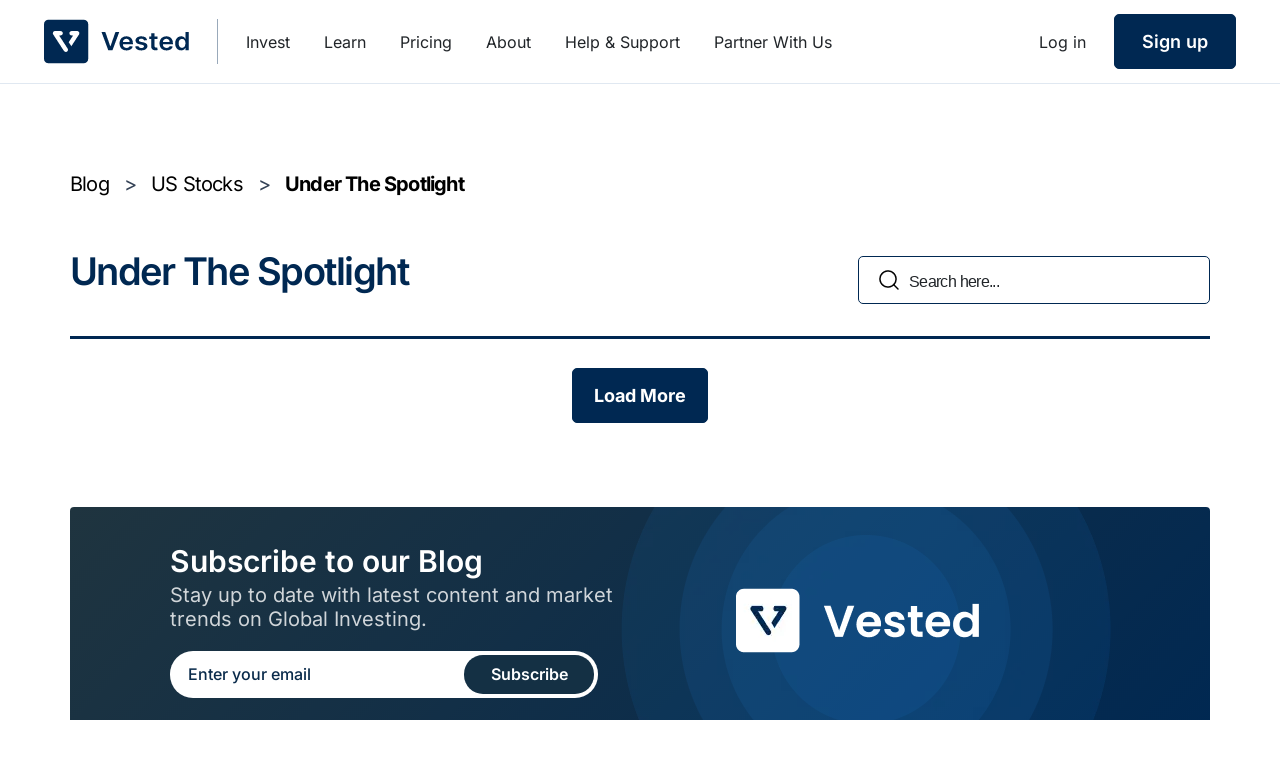

--- FILE ---
content_type: text/html; charset=UTF-8
request_url: https://vestedfinance.com/blog/us-stocks/under-the-spotlight/
body_size: 57476
content:
<!DOCTYPE html>
<html lang="en-US"> <head><meta http-equiv="Content-Type" content="text/html;charset=UTF-8"><script>document.seraph_accel_usbpb=document.createElement;seraph_accel_izrbpb={add:function(b,a=10){void 0===this.a[a]&&(this.a[a]=[]);this.a[a].push(b)},a:{}}</script><script id="seraph-accel-freshParts">(function(b,l,h){function g(){e&&(["c242097bb8a61ae53dd716aba3a1006a"].forEach(function(a){a='[data-lzl-fr="'+a+'"]';var c=b.querySelectorAll(a+".lzl-fr-ing");a=e.querySelectorAll(a+":not(.lzl-fr-ed)");for(var d=0;d<c.length;d++)d<a.length&&(c[d].innerHTML=a[d].innerHTML,a[d].classList.add("lzl-fr-ed")),c[d].classList.remove("lzl-fr-ing")}),e.querySelectorAll("[data-lzl-fr]:not(.lzl-fr-ed)").length||(b.removeEventListener("seraph_accel_lzlNosLoaded",g,{capture:!0,passive:!0}),e=void 0))}var f=new l.XMLHttpRequest,
k=function(){},e;seraph_accel_izrbpb.add(function(a){if(f)return k=a,!0},5);b.addEventListener("seraph_accel_lzlNosLoaded",g,{capture:!0,passive:!0});f.open("GET","?seraph_accel_gf=%7Btm%7D".replace("%7Btm%7D",""+Date.now()),!0);f.setRequestHeader("Accept","text/html");f.onload=function(){function a(c=!0){c&&b.removeEventListener(h,a);g();f=void 0;c=b.createEvent("Events");c.initEvent("seraph_accel_freshPartsDone",!0,!1);b.dispatchEvent(c);k()}e=b.implementation.createHTMLDocument("");200==this.status&&(e.documentElement.innerHTML=
this.responseText);"loading"!=b.readyState?a(!1):b.addEventListener(h,a,!1)};f.send()})(document,window,"DOMContentLoaded")</script> <meta name="viewport" content="width=device-width, initial-scale=1"> <link rel="profile" href="https://gmpg.org/xfn/11"> <meta name="robots" content="index, follow, max-image-preview:large, max-snippet:-1, max-video-preview:-1"> <title>US Stocks Under the Spotlight: Market Leaders Emerge</title> <link rel="canonical" href="https://vestedfinance.com/blog/us-stocks/under-the-spotlight/"> <meta property="og:locale" content="en_US"> <meta property="og:type" content="article"> <meta property="og:title" content="US Stocks Under the Spotlight: Market Leaders Emerge"> <meta property="og:url" content="https://vestedfinance.com/blog/us-stocks/under-the-spotlight/"> <meta property="og:site_name" content="Vested Finance"> <meta name="twitter:card" content="summary"> <meta name="twitter:site" content="@Vested_finance"> <script type="application/ld+json" class="yoast-schema-graph">{"@context":"https://schema.org","@graph":[{"@type":"CollectionPage","@id":"https://vestedfinance.com/blog/us-stocks/under-the-spotlight/","url":"https://vestedfinance.com/blog/us-stocks/under-the-spotlight/","name":"US Stocks Under the Spotlight: Market Leaders Emerge","isPartOf":{"@id":"https://vestedfinance.com/#website"},"primaryImageOfPage":{"@id":"https://vestedfinance.com/blog/us-stocks/under-the-spotlight/#primaryimage"},"image":{"@id":"https://vestedfinance.com/blog/us-stocks/under-the-spotlight/#primaryimage"},"thumbnailUrl":"https://vestedfinance.com/wp-content/uploads/2023/12/banner-Ferrari_RACE-new_dimensions.jpg","breadcrumb":{"@id":"https://vestedfinance.com/blog/us-stocks/under-the-spotlight/#breadcrumb"},"inLanguage":"en-US"},{"@type":"ImageObject","inLanguage":"en-US","@id":"https://vestedfinance.com/blog/us-stocks/under-the-spotlight/#primaryimage","url":"https://vestedfinance.com/wp-content/uploads/2023/12/banner-Ferrari_RACE-new_dimensions.jpg","contentUrl":"https://vestedfinance.com/wp-content/uploads/2023/12/banner-Ferrari_RACE-new_dimensions.jpg","width":717,"height":280,"caption":"Ferrari: Off to the races"},{"@type":"BreadcrumbList","@id":"https://vestedfinance.com/blog/us-stocks/under-the-spotlight/#breadcrumb","itemListElement":[{"@type":"ListItem","position":1,"name":"US Stocks","item":"https://vestedfinance.com/blog/us-stocks/"},{"@type":"ListItem","position":2,"name":"Under The Spotlight"}]},{"@type":"WebSite","@id":"https://vestedfinance.com/#website","url":"https://vestedfinance.com/","name":"Vested Finance","description":"","publisher":{"@id":"https://vestedfinance.com/#organization"},"potentialAction":[{"@type":"SearchAction","target":{"@type":"EntryPoint","urlTemplate":"https://vestedfinance.com/?s={search_term_string}"},"query-input":"required name=search_term_string"}],"inLanguage":"en-US"},{"@type":"Organization","@id":"https://vestedfinance.com/#organization","name":"Vested Finance","url":"https://vestedfinance.com/","logo":{"@type":"ImageObject","inLanguage":"en-US","@id":"https://vestedfinance.com/#/schema/logo/image/","url":"https://vested-wordpress-media-prod-in.s3.ap-south-1.amazonaws.com/wp-content/uploads/2025/11/14083935/logo-primary.svg","contentUrl":"https://vested-wordpress-media-prod-in.s3.ap-south-1.amazonaws.com/wp-content/uploads/2025/11/14083935/logo-primary.svg","caption":"Vested Finance"},"image":{"@id":"https://vestedfinance.com/#/schema/logo/image/"}}]}</script> <link rel="dns-prefetch" href="//cdnjs.cloudflare.com"> <link rel="dns-prefetch" href="//fonts.googleapis.com"> <link rel="alternate" type="application/rss+xml" title="Vested Finance » Feed" href="https://vestedfinance.com/feed/"> <link rel="alternate" type="application/rss+xml" title="Vested Finance » Comments Feed" href="https://vestedfinance.com/comments/feed/"> <link rel="alternate" type="application/rss+xml" title="Vested Finance » Under The Spotlight Master Category Feed" href="https://vestedfinance.com/blog/us-stocks/under-the-spotlight/feed/"> <link rel="alternate" type="application/rss+xml" title="Vested Finance » Stories Feed" href="https://vestedfinance.com/web-stories/feed/">                     <script src="https://vestedfinance.com/wp-includes/js/jquery/jquery.min.js?ver=3.7.1" id="jquery-core-js" type="o/js-lzl"></script> <script src="https://vestedfinance.com/wp-includes/js/jquery/jquery-migrate.min.js?ver=3.4.1" id="jquery-migrate-js" type="o/js-lzl"></script> <script id="moengage-ajax-script-js-extra" type="o/js-lzl">
var ajax_object = {"ajax_url":"https://vestedfinance.com/wp-admin/admin-ajax.php","nonce":"950dff2471"};
//# sourceURL=moengage-ajax-script-js-extra
</script> <script src="https://vestedfinance.com/wp-content/plugins/moengage/js/jquery.js?ver=6.9" id="moengage-ajax-script-js" type="o/js-lzl"></script> <script src="https://vestedfinance.com/wp-content/themes/vested-finance-wp/assets/js/header.js?ver=6.9" id="header-js-js" type="o/js-lzl"></script> <script src="https://vestedfinance.com/wp-content/themes/vested-finance-wp/assets/js/footer.js?ver=6.9" id="footer-js-js" type="o/js-lzl"></script> <script src="https://vestedfinance.com/wp-content/themes/vested-finance-wp/assets/js/script.js?ver=6.9" id="script-js-js" type="o/js-lzl"></script> <link rel="https://api.w.org/" href="https://vestedfinance.com/wp-json/"><link rel="alternate" title="JSON" type="application/json" href="https://vestedfinance.com/wp-json/wp/v2/master_categories/1697"><link rel="EditURI" type="application/rsd+xml" title="RSD" href="https://vestedfinance.com/xmlrpc.php?rsd"> <meta name="generator" content="WordPress 6.9"> <link rel="icon" href="https://vestedfinance.com/wp-content/uploads/2023/10/Vested_logo-2.svg" sizes="32x32"> <link rel="icon" href="https://vestedfinance.com/wp-content/uploads/2023/10/Vested_logo-2.svg" sizes="192x192"> <link rel="apple-touch-icon" href="https://vestedfinance.com/wp-content/uploads/2023/10/Vested_logo-2.svg"> <meta name="msapplication-TileImage" content="https://vestedfinance.com/wp-content/uploads/2023/10/Vested_logo-2.svg">   <script type="o/js-lzl">(function(w,d,s,l,i){w[l]=w[l]||[];w[l].push({'gtm.start':
new Date().getTime(),event:'gtm.js'});var f=d.getElementsByTagName(s)[0],
j=d.createElement(s),dl=l!='dataLayer'?'&l='+l:'';j.async=true;j.src=
'https://www.googletagmanager.com/gtm.js?id='+i+dl;f.parentNode.insertBefore(j,f);
})(window,document,'script','dataLayer','GTM-TMG4BQ9');</script> <script async src="https://www.googletagmanager.com/gtag/js?id=G-5NBVQLBS78" type="o/js-lzl"></script> <script type="o/js-lzl">
  window.dataLayer = window.dataLayer || [];
  function gtag(){dataLayer.push(arguments);}
  gtag('js', new Date());

  gtag('config', 'G-5NBVQLBS78');
</script>  <noscript><style>.lzl{display:none!important;}</style></noscript><style>img.lzl,img.lzl-ing{opacity:0.01;}img.lzl-ed{transition:opacity .25s ease-in-out;}</style><style id="wp-img-auto-sizes-contain-inline-css">img:is([sizes=auto i],[sizes^="auto," i]){contain-intrinsic-size:3000px 1500px}</style><style id="astra-theme-css-css-crit" media="all">@charset "UTF-8";address,blockquote,body,dd,dl,dt,fieldset,figure,h1,h2,h3,h4,h5,h6,hr,html,iframe,legend,li,ol,p,pre,textarea,ul{border:0;font-size:100%;font-style:inherit;font-weight:inherit;margin:0;outline:0;padding:0;vertical-align:baseline}html{-webkit-text-size-adjust:100%;-ms-text-size-adjust:100%}body{margin:0}main,nav{display:block}a{background-color:transparent}a:active{outline:0}a,a:focus,a:hover,a:visited{text-decoration:none}b,strong{font-weight:700}small{font-size:80%}sub,sup{font-size:75%;line-height:0;position:relative;vertical-align:baseline}sup{top:-.5em}img{border:0}svg:not(:root){overflow:hidden}button,input,optgroup,select,textarea{color:inherit;font:inherit;margin:0}button{overflow:visible}button,select{text-transform:none}button,html input[type=button],input[type=reset],input[type=submit]{-webkit-appearance:button;cursor:pointer}button[disabled],html input[disabled]{cursor:default}button::-moz-focus-inner,input::-moz-focus-inner{border:0;padding:0}input{line-height:normal}input[type=checkbox],input[type=radio]{box-sizing:border-box;padding:0}input[type=number]::-webkit-inner-spin-button,input[type=number]::-webkit-outer-spin-button{height:auto}input[type=search]{-webkit-appearance:textfield;box-sizing:content-box}input[type=search]::-webkit-search-cancel-button,input[type=search]::-webkit-search-decoration{-webkit-appearance:none}.ast-container{max-width:100%}.ast-container,.ast-container-fluid{margin-left:auto;margin-right:auto;padding-left:20px;padding-right:20px}h1,h2,h3,h4,h5,h6{clear:both}.entry-content h1,h1{color:#808285;font-size:2em;line-height:1.2}.entry-content h2,h2{color:#808285;font-size:1.7em;line-height:1.3}.entry-content h3,h3{color:#808285;font-size:1.5em;line-height:1.4}.entry-content h4,h4{color:#808285;line-height:1.5;font-size:1.3em}html{box-sizing:border-box}*,:after,:before{box-sizing:inherit}body{color:#808285;background:#fff;font-style:normal}ol,ul{margin:0 0 1.5em 3em}ul{list-style:disc}li>ol,li>ul{margin-bottom:0;margin-left:1.5em}b,strong{font-weight:700}cite,dfn,em,i{font-style:italic}img{height:auto;max-width:100%}.ast-button,.button,button,input,select,textarea{color:#808285;font-weight:400;font-size:100%;margin:0;vertical-align:baseline}button,input{line-height:normal}.ast-button,.button,button,input[type=button],input[type=reset],input[type=submit]{border:1px solid;border-color:var(--ast-border-color);border-radius:2px;background:#e6e6e6;padding:.6em 1em .4em;color:#fff}.ast-button:focus,.ast-button:hover,.button:focus,.button:hover,button:focus,button:hover,input[type=button]:focus,input[type=button]:hover,input[type=reset]:focus,input[type=reset]:hover,input[type=submit]:focus,input[type=submit]:hover{color:#fff;border-color:var(--ast-border-color)}.ast-button:active,.ast-button:focus,.button:active,.button:focus,button:active,button:focus,input[type=button]:active,input[type=button]:focus,input[type=reset]:active,input[type=reset]:focus,input[type=submit]:active,input[type=submit]:focus{border-color:var(--ast-border-color);outline:0}input[type=email],input[type=password],input[type=search],input[type=tel],input[type=text],input[type=url],textarea{color:#666;border:1px solid var(--ast-border-color);border-radius:2px;-webkit-appearance:none}input[type=email]:focus,input[type=password]:focus,input[type=search]:focus,input[type=tel]:focus,input[type=text]:focus,input[type=url]:focus,textarea:focus{color:#111}a{color:#4169e1}a:focus,a:hover{color:#191970}a:focus{outline:thin dotted}a:hover{outline:0}.screen-reader-text{border:0;clip:rect(1px,1px,1px,1px);height:1px;margin:-1px;overflow:hidden;padding:0;position:absolute;width:1px;word-wrap:normal!important}.screen-reader-text:focus{background-color:#f1f1f1;border-radius:2px;box-shadow:0 0 2px 2px rgba(0,0,0,.6);clip:auto!important;color:#21759b;display:block;font-size:12.25px;font-size:.875rem;height:auto;left:5px;line-height:normal;padding:15px 23px 14px;text-decoration:none;top:5px;width:auto;z-index:100000}.entry-content[ast-blocks-layout]>embed,.entry-content[ast-blocks-layout]>iframe,.entry-content[ast-blocks-layout]>object,embed,iframe,object{max-width:100%}::selection{color:#fff;background:#0274be}body{-webkit-font-smoothing:antialiased;-moz-osx-font-smoothing:grayscale}body:not(.logged-in){position:relative}#page{position:relative}a,a:focus{text-decoration:none}.secondary a *,.site-footer a *,.site-header a *,a{transition:all .2s linear}img{vertical-align:middle}p{margin-bottom:1.75em}.ast-button,.button,input[type=button],input[type=submit]{border-radius:0;padding:18px 30px;border:0;box-shadow:none;text-shadow:none}.ast-button:hover,.button:hover,input[type=button]:hover,input[type=submit]:hover{box-shadow:none}.ast-button:active,.ast-button:focus,.button:active,.button:focus,input[type=button]:active,input[type=button]:focus,input[type=submit]:active,input[type=submit]:focus{box-shadow:none}input,select{line-height:1}.ast-button,.ast-custom-button,body,button,input[type=button],input[type=submit],textarea{line-height:1.85714285714286}.entry-title,.entry-title a{font-weight:400}body{background-color:#fff}#page{display:block}.ast-separate-container{background-color:#f5f5f5}.main-navigation{height:100%;-js-display:inline-flex;display:inline-flex}.main-navigation ul{list-style:none;margin:0;padding-left:0;position:relative}.main-header-menu .menu-link,.main-header-menu>a{text-decoration:none;padding:0 1em;display:inline-block;transition:all .2s linear}.main-header-menu .menu-item{position:relative}.ast-desktop .submenu-with-border .sub-menu>.menu-item:last-child>.menu-link{border-bottom-width:0}.ast-header-break-point .main-navigation{padding-left:0}.ast-header-break-point .main-navigation ul .menu-item .menu-link{padding:0 20px;display:inline-block;width:100%;border:0;border-bottom-width:1px;border-style:solid;border-color:var(--ast-border-color)}.ast-header-break-point .main-navigation ul .menu-item .menu-link .icon-arrow:first-of-type{margin-right:5px}.ast-header-break-point .main-navigation ul .sub-menu .menu-item:not(.menu-item-has-children) .menu-link .icon-arrow:first-of-type{display:inline}.ast-header-break-point .main-navigation .sub-menu .menu-item .menu-link{padding-left:30px}.ast-header-break-point .main-navigation .sub-menu .menu-item .menu-item .menu-link{padding-left:40px}.ast-header-break-point .main-navigation .sub-menu .menu-item .menu-item .menu-item .menu-link{padding-left:50px}.ast-header-break-point .main-navigation .sub-menu .menu-item .menu-item .menu-item .menu-item .menu-link{padding-left:60px}.ast-header-break-point .main-header-menu{background-color:#f9f9f9;border-top-width:1px;border-style:solid;border-color:var(--ast-border-color)}.ast-header-break-point .main-header-menu .sub-menu{background-color:#f9f9f9;position:static;opacity:1;visibility:visible;border:0;width:auto}.ast-header-break-point .main-header-menu .sub-menu .ast-left-align-sub-menu.focus>.sub-menu,.ast-header-break-point .main-header-menu .sub-menu .ast-left-align-sub-menu:hover>.sub-menu{left:0}.ast-header-break-point .main-header-menu .ast-sub-menu-goes-outside.focus>.sub-menu,.ast-header-break-point .main-header-menu .ast-sub-menu-goes-outside:hover>.sub-menu{left:0}.ast-header-break-point .submenu-with-border .sub-menu{border:0}.ast-header-break-point .dropdown-menu-toggle{display:none}.ast-button-wrap{display:inline-block}.ast-button-wrap button{box-shadow:none;border:none}.ast-button-wrap .menu-toggle{padding:0;width:2.2em;height:2.1em;font-size:1.5em;font-weight:400;border-radius:2px;border-radius:2px;-webkit-font-smoothing:antialiased;-moz-osx-font-smoothing:grayscale;vertical-align:middle;line-height:1.85714285714286}.ast-button-wrap .menu-toggle.main-header-menu-toggle{padding:0 .5em;width:auto;text-align:center}.ast-button-wrap .menu-toggle:focus{outline:thin dotted}.header-main-layout-1 .ast-main-header-bar-alignment{margin-left:auto}.site-navigation{height:100%}.ast-icon.icon-arrow svg{height:.6em;width:.6em;position:relative;margin-left:10px}.ast-header-break-point .user-select{clear:both}.ast-header-break-point .ast-mobile-menu-buttons{display:block;align-self:center}.ast-header-break-point .main-header-bar-navigation{flex:auto}.ast-header-break-point .ast-main-header-bar-alignment{display:block;width:100%;flex:auto;order:4}.ast-header-break-point .ast-icon.icon-arrow svg{height:.85em;width:.95em;position:relative;margin-left:10px}.ast-icon svg{fill:currentColor}body{overflow-x:hidden}.ast-builder-grid-row{display:grid;grid-template-columns:auto auto;align-items:center;grid-column-gap:20px;overflow-wrap:anywhere}.ast-builder-grid-row>.site-header-section{flex-wrap:nowrap}.ast-builder-layout-element{align-items:center}.site-header-section{height:100%;min-height:0;align-items:center}.site-header-section .ast-main-header-bar-alignment{height:100%}.site-header-section>*{padding:0 10px}.site-header-section>div:first-child{padding-left:0}.site-header-section>div:last-child{padding-right:0}.site-header-section .ast-builder-menu{align-items:center}.ast-grid-right-section{justify-content:flex-end}.ast-logo-title-inline .ast-site-identity{padding:1em 0;-js-display:inline-flex;display:inline-flex;vertical-align:middle;align-items:center;transition:all .2s linear}.ahfb-svg-iconset{-js-display:inline-flex;display:inline-flex;align-self:center}.ahfb-svg-iconset svg{width:17px;height:17px;transition:none}.ahfb-svg-iconset svg>*{transition:none}.ast-builder-grid-row-container{display:grid;align-content:center}.ast-builder-menu .main-navigation{padding:0}.ast-builder-menu .main-navigation>ul{align-self:center}.ast-header-break-point #ast-mobile-header{display:block}.ast-header-break-point .main-header-bar-navigation{line-height:3}.ast-header-break-point .main-header-bar-navigation .menu-item-has-children>.ast-menu-toggle{display:inline-block;position:absolute;font-size:inherit;top:0;right:20px;cursor:pointer;-webkit-font-smoothing:antialiased;-moz-osx-font-smoothing:grayscale;padding:0 .907em;font-weight:400;line-height:inherit}.ast-header-break-point .main-header-bar-navigation .menu-item-has-children>.ast-menu-toggle>.ast-icon.icon-arrow{pointer-events:none}.ast-header-break-point .main-header-bar-navigation .menu-item-has-children .sub-menu{display:none}.ast-header-break-point .ast-mobile-header-wrap .ast-above-header-wrap .main-header-bar-navigation .ast-submenu-expanded>.ast-menu-toggle::before,.ast-header-break-point .ast-mobile-header-wrap .ast-main-header-wrap .main-header-bar-navigation .ast-submenu-expanded>.ast-menu-toggle::before{transform:rotateX(180deg)}.ast-header-break-point .ast-nav-menu .sub-menu{line-height:3}.ast-hfb-header.ast-header-break-point .main-header-bar-navigation{width:100%;margin:0}.menu-toggle .ast-close-svg{display:none}.ast-mobile-header-wrap .menu-toggle .mobile-menu-toggle-icon{-js-display:inline-flex;display:inline-flex;align-self:center}.ast-mobile-header-wrap .ast-button-wrap .menu-toggle.main-header-menu-toggle{-js-display:flex;display:flex;align-items:center;width:auto;height:auto}.menu-toggle .mobile-menu-toggle-icon{-js-display:inline-flex;display:inline-flex;align-self:center}.ast-button-wrap .menu-toggle.main-header-menu-toggle{padding:.5em;align-items:center;-js-display:flex;display:flex}.site-header{z-index:99;position:relative}.main-header-bar-wrap{position:relative}.main-header-bar{background-color:#fff;border-bottom-color:var(--ast-border-color);border-bottom-style:solid}.ast-header-break-point .main-header-bar{border:0}.ast-header-break-point .main-header-bar{border-bottom-color:var(--ast-border-color);border-bottom-style:solid}.main-header-bar{margin-left:auto;margin-right:auto}.ast-desktop .main-header-menu.ast-menu-shadow .sub-menu{box-shadow:0 4px 10px -2px rgba(0,0,0,.1)}.ast-header-custom-item-inside.ast-header-break-point .button-custom-menu-item{padding-left:0;padding-right:0;margin-top:0;margin-bottom:0}.ast-header-custom-item-inside.ast-header-break-point .button-custom-menu-item .ast-custom-button-link{display:none}.ast-header-custom-item-inside.ast-header-break-point .button-custom-menu-item .menu-link{display:block}.site-branding{line-height:1;align-self:center}.main-header-bar{z-index:4;position:relative}.ast-site-identity{padding:1em 0}.ast-header-break-point .site-header .main-header-bar-wrap .site-branding{flex:1;align-self:center}.ast-header-break-point .ast-site-identity{width:100%}.ast-header-break-point .main-header-bar{display:block;line-height:3}.ast-header-break-point .main-header-bar .main-header-bar-navigation{line-height:3}.ast-header-break-point .main-header-bar .main-header-bar-navigation .sub-menu{line-height:3}.ast-header-break-point .main-header-bar .main-header-bar-navigation .menu-item-has-children .sub-menu{display:none}.ast-header-break-point .main-header-bar .main-header-bar-navigation .menu-item-has-children>.ast-menu-toggle{display:inline-block;position:absolute;font-size:inherit;top:-1px;right:20px;cursor:pointer;-webkit-font-smoothing:antialiased;-moz-osx-font-smoothing:grayscale;padding:0 .907em;font-weight:400;line-height:inherit;transition:all .2s}.ast-header-break-point .main-header-bar .main-header-bar-navigation .ast-submenu-expanded>.ast-menu-toggle::before{transform:rotateX(180deg)}.ast-header-break-point .main-header-bar .main-header-bar-navigation .main-header-menu{border-top-width:1px;border-style:solid;border-color:var(--ast-border-color)}.ast-header-break-point .main-navigation{display:block;width:100%}.ast-header-break-point .main-navigation ul ul{left:auto;right:auto}.ast-header-break-point .main-navigation .stack-on-mobile li{width:100%}.ast-header-break-point .main-navigation .widget{margin-bottom:1em}.ast-header-break-point .main-navigation .widget li{width:auto}.ast-header-break-point .main-navigation .widget:last-child{margin-bottom:0}.ast-header-break-point .main-header-bar-navigation{width:calc(100% + 40px);margin:0 -20px}.ast-header-break-point .main-header-menu ul ul{top:0}.ast-header-break-point .ast-builder-menu{width:100%}.ast-header-break-point .ast-mobile-header-wrap .ast-flex.stack-on-mobile{flex-wrap:wrap}.ast-desktop .main-header-menu>.menu-item .sub-menu:before{position:absolute;content:"";top:0;left:0;width:100%;transform:translateY(-100%)}input[type=email],input[type=number],input[type=password],input[type=reset],input[type=search],input[type=tel],input[type=text],input[type=url],select,textarea{color:#666;padding:.75em;height:auto;border-width:1px;border-style:solid;border-color:var(--ast-border-color);border-radius:2px;background:var(--ast-comment-inputs-background);box-shadow:none;box-sizing:border-box;transition:all .2s linear}input[type=email]:focus,input[type=password]:focus,input[type=reset]:focus,input[type=search]:focus,input[type=tel]:focus,input[type=text]:focus,input[type=url]:focus,select:focus,textarea:focus{background-color:#fff;border-color:var(--ast-border-color);box-shadow:none}input[type=button],input[type=button]:focus,input[type=button]:hover,input[type=reset],input[type=reset]:focus,input[type=reset]:hover,input[type=submit],input[type=submit]:focus,input[type=submit]:hover{box-shadow:none}input[type=search]:focus{outline:thin dotted}input[type=range]{-webkit-appearance:none;width:100%;margin:5.7px 0;padding:0;border:none}input[type=range]:focus{outline:0}input[type=range]::-webkit-slider-runnable-track{width:100%;height:8.6px;cursor:pointer;box-shadow:2.6px 2.6px .4px #ccc,0 0 2.6px #d9d9d9;background:rgba(255,255,255,.2);border-radius:13.6px;border:0 solid #fff}input[type=range]::-webkit-slider-thumb{box-shadow:0 0 0 rgba(255,221,0,.37),0 0 0 rgba(255,224,26,.37);border:7.9px solid #0274be;height:20px;width:20px;border-radius:50px;background:#0274be;cursor:pointer;-webkit-appearance:none;margin-top:-5.7px}input[type=range]:focus::-webkit-slider-runnable-track{background:rgba(255,255,255,.2)}input[type=range]::-moz-range-track{width:100%;height:8.6px;cursor:pointer;box-shadow:2.6px 2.6px .4px #ccc,0 0 2.6px #d9d9d9;background:rgba(255,255,255,.2);border-radius:13.6px;border:0 solid #fff}input[type=range]::-moz-range-thumb{box-shadow:0 0 0 rgba(255,221,0,.37),0 0 0 rgba(255,224,26,.37);border:7.9px solid #0274be;height:20px;width:20px;border-radius:50px;background:#0274be;cursor:pointer}input[type=range]::-ms-track{width:100%;height:8.6px;cursor:pointer;background:0 0;border-color:transparent;color:transparent}input[type=range]::-ms-fill-lower{background:rgba(199,199,199,.2);border:0 solid #fff;border-radius:27.2px;box-shadow:2.6px 2.6px .4px #ccc,0 0 2.6px #d9d9d9}input[type=range]::-ms-fill-upper{background:rgba(255,255,255,.2);border:0 solid #fff;border-radius:27.2px;box-shadow:2.6px 2.6px .4px #ccc,0 0 2.6px #d9d9d9}input[type=range]::-ms-thumb{box-shadow:0 0 0 rgba(255,221,0,.37),0 0 0 rgba(255,224,26,.37);border:7.9px solid #0274be;height:20px;height:8.6px;width:20px;border-radius:50px;background:#0274be;cursor:pointer}input[type=range]:focus::-ms-fill-lower{background:rgba(255,255,255,.2)}input[type=range]:focus::-ms-fill-upper{background:rgba(255,255,255,.2)}input[type=color]{border:none;width:100px;padding:0;height:30px;cursor:pointer}input[type=color]::-webkit-color-swatch-wrapper{padding:0;border:none}input[type=color]::-webkit-color-swatch{border:none}.archive .entry-title,.blog .entry-title,.search .entry-title{line-height:1.3}.page-title{margin-bottom:1em;font-weight:400}.entry-title{margin-bottom:.2em}.ast-flex{-js-display:flex;display:flex;flex-wrap:wrap}.ast-inline-flex{-js-display:inline-flex;display:inline-flex;align-items:center;flex-wrap:wrap;align-content:center}</style><link rel="stylesheet/lzl-nc" id="astra-theme-css-css" href="https://vestedfinance.com/wp-content/cache/seraphinite-accelerator/s/m/d/css/3e8c33264b8af2104a29beee9dba29e8.5d5a.css" media="all"><noscript lzl=""><link rel="stylesheet" id="astra-theme-css-css" href="https://vestedfinance.com/wp-content/cache/seraphinite-accelerator/s/m/d/css/3e8c33264b8af2104a29beee9dba29e8.5d5a.css" media="all"></noscript><style id="astra-theme-css-inline-css">:root{--ast-container-default-xlg-padding:3em;--ast-container-default-lg-padding:3em;--ast-container-default-slg-padding:2em;--ast-container-default-md-padding:3em;--ast-container-default-sm-padding:3em;--ast-container-default-xs-padding:2.4em;--ast-container-default-xxs-padding:1.8em;--ast-code-block-background:#eceff3;--ast-comment-inputs-background:#f9fafb}html{font-size:100%}a{color:var(--ast-global-color-0)}a:hover,a:focus{color:var(--ast-global-color-1)}body,button,input,select,textarea,.ast-button,.ast-custom-button{font-family:"Inter",sans-serif;font-weight:400;font-size:16px;font-size:1rem;line-height:1.6em}h1,.entry-content h1,h2,.entry-content h2,h3,.entry-content h3,h4,.entry-content h4,h5,.entry-content h5,h6,.entry-content h6,.site-title,.site-title a{font-family:"Inter",sans-serif;font-weight:600}.entry-title{font-size:26px;font-size:1.625rem}h1,.entry-content h1{font-size:54px;font-size:3.375rem;font-weight:600;font-family:"Inter",sans-serif;line-height:1.4em}h2,.entry-content h2{font-size:42px;font-size:2.625rem;font-weight:600;font-family:"Inter",sans-serif;line-height:1.25em}h3,.entry-content h3{font-size:36px;font-size:2.25rem;font-weight:600;font-family:"Inter",sans-serif;line-height:1.2em}h4,.entry-content h4{font-size:25px;font-size:1.5625rem;line-height:1.2em;font-weight:600;font-family:"Inter",sans-serif}::selection{background-color:var(--ast-global-color-0);color:#fff}body,h1,.entry-title a,.entry-content h1,h2,.entry-content h2,h3,.entry-content h3,h4,.entry-content h4,h5,.entry-content h5,h6,.entry-content h6{color:var(--ast-global-color-3)}input:focus,input[type=text]:focus,input[type=email]:focus,input[type=url]:focus,input[type=password]:focus,input[type=reset]:focus,input[type=search]:focus,textarea:focus{border-color:var(--ast-global-color-0)}input[type=radio]:checked,input[type=reset],input[type=checkbox]:checked,input[type=checkbox]:hover:checked,input[type=checkbox]:focus:checked,input[type=range]::-webkit-slider-thumb{border-color:var(--ast-global-color-0);background-color:var(--ast-global-color-0);box-shadow:none}a:focus-visible,.ast-menu-toggle:focus-visible,.site .skip-link:focus-visible,.wp-block-loginout input:focus-visible,.wp-block-search.wp-block-search__button-inside .wp-block-search__inside-wrapper,.ast-header-navigation-arrow:focus-visible,.woocommerce .wc-proceed-to-checkout>.checkout-button:focus-visible,.woocommerce .woocommerce-MyAccount-navigation ul li a:focus-visible,.ast-orders-table__row .ast-orders-table__cell:focus-visible,.woocommerce .woocommerce-order-details .order-again>.button:focus-visible,.woocommerce .woocommerce-message a.button.wc-forward:focus-visible,.woocommerce #minus_qty:focus-visible,.woocommerce #plus_qty:focus-visible,a#ast-apply-coupon:focus-visible,.woocommerce .woocommerce-info a:focus-visible,.woocommerce .astra-shop-summary-wrap a:focus-visible,.woocommerce a.wc-forward:focus-visible,#ast-apply-coupon:focus-visible,.woocommerce-js .woocommerce-mini-cart-item a.remove:focus-visible{outline-style:dotted;outline-color:inherit;outline-width:thin;border-color:transparent}input:focus,input[type=text]:focus,input[type=email]:focus,input[type=url]:focus,input[type=password]:focus,input[type=reset]:focus,input[type=number]:focus,textarea:focus,.wp-block-search__input:focus,[data-section=section-header-mobile-trigger] .ast-button-wrap .ast-mobile-menu-trigger-minimal:focus,.ast-mobile-popup-drawer.active .menu-toggle-close:focus,.woocommerce-ordering select.orderby:focus,#ast-scroll-top:focus,#coupon_code:focus,.woocommerce-page #comment:focus,.woocommerce #reviews #respond input#submit:focus,.woocommerce a.add_to_cart_button:focus,.woocommerce .button.single_add_to_cart_button:focus,.woocommerce .woocommerce-cart-form button:focus,.woocommerce .woocommerce-cart-form__cart-item .quantity .qty:focus,.woocommerce .woocommerce-billing-fields .woocommerce-billing-fields__field-wrapper .woocommerce-input-wrapper>.input-text:focus,.woocommerce #order_comments:focus,.woocommerce #place_order:focus,.woocommerce .woocommerce-address-fields .woocommerce-address-fields__field-wrapper .woocommerce-input-wrapper>.input-text:focus,.woocommerce .woocommerce-MyAccount-content form button:focus,.woocommerce .woocommerce-MyAccount-content .woocommerce-EditAccountForm .woocommerce-form-row .woocommerce-Input.input-text:focus,.woocommerce .ast-woocommerce-container .woocommerce-pagination ul.page-numbers li a:focus,body #content .woocommerce form .form-row .select2-container--default .select2-selection--single:focus,#ast-coupon-code:focus,.woocommerce.woocommerce-js .quantity input[type=number]:focus,.woocommerce-js .woocommerce-mini-cart-item .quantity input[type=number]:focus,.woocommerce p#ast-coupon-trigger:focus{border-style:dotted;border-color:inherit;border-width:thin;outline-color:transparent}.ast-logo-title-inline .site-logo-img{padding-right:1em}.site-logo-img img{transition:all .2s linear}@media (max-width:921px){#ast-desktop-header{display:none}}@media (min-width:922px){#ast-mobile-header{display:none}}#page{display:flex;flex-direction:column;min-height:100vh}#page .site-content{flex-grow:1}.entry-title{margin-bottom:.5em}.menu-toggle,button,.ast-button,.ast-custom-button,.button,input#submit,input[type=button],input[type=submit],input[type=reset],#comments .submit,.search .search-submit,form[CLASS*=wp-block-search__].wp-block-search .wp-block-search__inside-wrapper .wp-block-search__button,body .wp-block-file .wp-block-file__button,.search .search-submit,.woocommerce-js a.button,.woocommerce button.button,.woocommerce .woocommerce-message a.button,.woocommerce #respond input#submit.alt,.woocommerce input.button.alt,.woocommerce input.button,.woocommerce input.button:disabled,.woocommerce input.button:disabled[disabled],.woocommerce input.button:disabled:hover,.woocommerce input.button:disabled[disabled]:hover,.woocommerce #respond input#submit,.woocommerce button.button.alt.disabled,.wc-block-grid__products .wc-block-grid__product .wp-block-button__link,.wc-block-grid__product-onsale,[CLASS*=wc-block] button,.woocommerce-js .astra-cart-drawer .astra-cart-drawer-content .woocommerce-mini-cart__buttons .button:not(.checkout):not(.ast-continue-shopping),.woocommerce-js .astra-cart-drawer .astra-cart-drawer-content .woocommerce-mini-cart__buttons a.checkout,.woocommerce button.button.alt.disabled.wc-variation-selection-needed{border-style:solid;border-top-width:0px;border-right-width:0px;border-left-width:0px;border-bottom-width:0px;color:#fff;border-color:var(--ast-global-color-0);background-color:var(--ast-global-color-0);padding-top:17px;padding-right:20px;padding-bottom:17px;padding-left:20px;font-family:inherit;font-weight:500;font-size:16px;font-size:1rem;line-height:1em;border-top-left-radius:5px;border-top-right-radius:5px;border-bottom-right-radius:5px;border-bottom-left-radius:5px}button:focus,.menu-toggle:hover,button:hover,.ast-button:hover,.ast-custom-button:hover .button:hover,.ast-custom-button:hover,input[type=reset]:hover,input[type=reset]:focus,input#submit:hover,input#submit:focus,input[type=button]:hover,input[type=button]:focus,input[type=submit]:hover,input[type=submit]:focus,form[CLASS*=wp-block-search__].wp-block-search .wp-block-search__inside-wrapper .wp-block-search__button:hover,form[CLASS*=wp-block-search__].wp-block-search .wp-block-search__inside-wrapper .wp-block-search__button:focus,body .wp-block-file .wp-block-file__button:hover,body .wp-block-file .wp-block-file__button:focus,.woocommerce-js a.button:hover,.woocommerce button.button:hover,.woocommerce .woocommerce-message a.button:hover,.woocommerce #respond input#submit:hover,.woocommerce #respond input#submit.alt:hover,.woocommerce input.button.alt:hover,.woocommerce input.button:hover,.woocommerce button.button.alt.disabled:hover,.wc-block-grid__products .wc-block-grid__product .wp-block-button__link:hover,[CLASS*=wc-block] button:hover,.woocommerce-js .astra-cart-drawer .astra-cart-drawer-content .woocommerce-mini-cart__buttons .button:not(.checkout):not(.ast-continue-shopping):hover,.woocommerce-js .astra-cart-drawer .astra-cart-drawer-content .woocommerce-mini-cart__buttons a.checkout:hover,.woocommerce button.button.alt.disabled.wc-variation-selection-needed:hover{color:#fff;background-color:var(--ast-global-color-1);border-color:var(--ast-global-color-1)}@media (max-width:921px){.ast-header-break-point.ast-header-custom-item-outside .ast-mobile-header-stack .main-header-bar .ast-search-icon{margin:0}}@media (min-width:544px){.ast-container{max-width:100%}}@media (max-width:544px){.ast-separate-container #content .ast-container{padding-left:.54em;padding-right:.54em}}.ast-separate-container{background-color:var(--ast-global-color-4);background-image:none}@media (max-width:921px){body,button,input,select,textarea,.ast-button,.ast-custom-button{font-size:16px;font-size:1rem}.entry-title{font-size:30px}h1,.entry-content h1{font-size:45px}h2,.entry-content h2{font-size:32px}h3,.entry-content h3{font-size:26px}h4,.entry-content h4{font-size:22px;font-size:1.375rem}}@media (max-width:544px){body,button,input,select,textarea,.ast-button,.ast-custom-button{font-size:16px;font-size:1rem}.entry-title{font-size:30px}h1,.entry-content h1{font-size:32px}h2,.entry-content h2{font-size:28px}h3,.entry-content h3{font-size:22px}h4,.entry-content h4{font-size:20px;font-size:1.25rem}}@media (max-width:544px){html{font-size:100%}}@media (min-width:922px){.ast-container{max-width:1240px}}@media (min-width:922px){.site-content .ast-container{display:flex}}@media (max-width:921px){.site-content .ast-container{flex-direction:column}}html body{--wp--custom--ast-default-block-top-padding:3em;--wp--custom--ast-default-block-right-padding:3em;--wp--custom--ast-default-block-bottom-padding:3em;--wp--custom--ast-default-block-left-padding:3em;--wp--custom--ast-container-width:1200px;--wp--custom--ast-content-width-size:1200px;--wp--custom--ast-wide-width-size:calc(1200px + var(--wp--custom--ast-default-block-left-padding) + var(--wp--custom--ast-default-block-right-padding))}@media (max-width:921px){html body{--wp--custom--ast-default-block-top-padding:3em;--wp--custom--ast-default-block-right-padding:2em;--wp--custom--ast-default-block-bottom-padding:3em;--wp--custom--ast-default-block-left-padding:2em}}@media (max-width:544px){html body{--wp--custom--ast-default-block-top-padding:3em;--wp--custom--ast-default-block-right-padding:1.5em;--wp--custom--ast-default-block-bottom-padding:3em;--wp--custom--ast-default-block-left-padding:1.5em}}:root{--ast-global-color-0:#002852;--ast-global-color-1:#045cb4;--ast-global-color-2:#1e293b;--ast-global-color-3:#334155;--ast-global-color-4:#f9fafb;--ast-global-color-5:#fff;--ast-global-color-6:#e2e8f0;--ast-global-color-7:#cbd5e1;--ast-global-color-8:#94a3b8}:root{--ast-border-color:var(--ast-global-color-6)}h1,.entry-content h1,h2,.entry-content h2,h3,.entry-content h3,h4,.entry-content h4,h5,.entry-content h5,h6,.entry-content h6{color:var(--ast-global-color-2)}.entry-title a{color:var(--ast-global-color-2)}.ast-builder-layout-element[data-section=title_tagline]{display:flex}@media (max-width:921px){.ast-header-break-point .ast-builder-layout-element[data-section=title_tagline]{display:flex}}@media (max-width:544px){.ast-header-break-point .ast-builder-layout-element[data-section=title_tagline]{display:flex}}.ast-builder-menu-1{font-family:inherit;font-weight:inherit}.ast-desktop .ast-builder-menu-1 .main-header-menu>.menu-item>.sub-menu:before,.ast-desktop .ast-builder-menu-1 .main-header-menu>.menu-item>.astra-full-megamenu-wrapper:before{height:calc(0px + 5px)}.ast-desktop .ast-builder-menu-1 .menu-item .sub-menu .menu-link{border-style:none}@media (max-width:921px){.ast-header-break-point .ast-builder-menu-1 .menu-item.menu-item-has-children>.ast-menu-toggle{top:0}}@media (max-width:544px){.ast-header-break-point .ast-builder-menu-1 .menu-item.menu-item-has-children>.ast-menu-toggle{top:0}}.ast-builder-menu-1{display:flex}@media (max-width:921px){.ast-header-break-point .ast-builder-menu-1{display:flex}}@media (max-width:544px){.ast-header-break-point .ast-builder-menu-1{display:flex}}@media (max-width:921px){.ast-header-break-point .site-below-footer-wrap[data-section=section-below-footer-builder]{display:grid}}@media (max-width:544px){.ast-header-break-point .site-below-footer-wrap[data-section=section-below-footer-builder]{display:grid}}@media (max-width:921px){.ast-header-break-point .ast-footer-copyright.ast-builder-layout-element{display:flex}}@media (max-width:544px){.ast-header-break-point .ast-footer-copyright.ast-builder-layout-element{display:flex}}.ast-header-break-point .main-header-bar{border-bottom-width:1px}@media (min-width:922px){.main-header-bar{border-bottom-width:1px}}.main-header-menu .menu-item,#astra-footer-menu .menu-item,.main-header-bar .ast-masthead-custom-menu-items{-js-display:flex;display:flex;-webkit-box-pack:center;-webkit-justify-content:center;-moz-box-pack:center;-ms-flex-pack:center;justify-content:center;-webkit-box-orient:vertical;-webkit-box-direction:normal;-webkit-flex-direction:column;-moz-box-orient:vertical;-moz-box-direction:normal;-ms-flex-direction:column;flex-direction:column}.main-header-menu>.menu-item>.menu-link,#astra-footer-menu>.menu-item>.menu-link{height:100%;-webkit-box-align:center;-webkit-align-items:center;-moz-box-align:center;-ms-flex-align:center;align-items:center;-js-display:flex;display:flex}.ast-header-break-point .main-navigation ul .menu-item .menu-link .icon-arrow:first-of-type svg{top:.2em;margin-top:0;margin-left:0;width:.65em;transform:translate(0,-2px) rotateZ(270deg)}#ast-scroll-top{display:none;position:fixed;text-align:center;cursor:pointer;z-index:99;width:2.1em;height:2.1em;line-height:2.1;color:#fff;border-radius:2px;content:"";outline:inherit}@media (min-width:769px){#ast-scroll-top{content:"769"}}#ast-scroll-top .ast-icon.icon-arrow svg{margin-left:0;vertical-align:middle;transform:translate(0,-20%) rotate(180deg);width:1.6em}.ast-scroll-to-top-right{right:30px;bottom:30px}#ast-scroll-top{background-color:var(--ast-global-color-0);font-size:15px;font-size:.9375rem}@media (max-width:921px){#ast-scroll-top .ast-icon.icon-arrow svg{width:1em}}.ast-mobile-header-content>*,.ast-desktop-header-content>*{padding:10px 0;height:auto}.ast-mobile-header-content>*:first-child,.ast-desktop-header-content>*:first-child{padding-top:10px}.ast-mobile-header-content>.ast-builder-menu,.ast-desktop-header-content>.ast-builder-menu{padding-top:0}.ast-mobile-header-content>*:last-child,.ast-desktop-header-content>*:last-child{padding-bottom:0}.ast-mobile-header-content .ast-search-menu-icon.ast-inline-search label,.ast-desktop-header-content .ast-search-menu-icon.ast-inline-search label{width:100%}.ast-desktop-header-content .main-header-bar-navigation .ast-submenu-expanded>.ast-menu-toggle::before{transform:rotateX(180deg)}#ast-desktop-header .ast-desktop-header-content,.ast-mobile-header-content .ast-search-icon,.ast-desktop-header-content .ast-search-icon,.ast-mobile-header-wrap .ast-mobile-header-content,.ast-main-header-nav-open.ast-popup-nav-open .ast-mobile-header-wrap .ast-mobile-header-content,.ast-main-header-nav-open.ast-popup-nav-open .ast-desktop-header-content{display:none}.ast-main-header-nav-open.ast-header-break-point #ast-desktop-header .ast-desktop-header-content,.ast-main-header-nav-open.ast-header-break-point .ast-mobile-header-wrap .ast-mobile-header-content{display:block}.ast-desktop .ast-desktop-header-content .astra-menu-animation-slide-up>.menu-item>.sub-menu,.ast-desktop .ast-desktop-header-content .astra-menu-animation-slide-up>.menu-item .menu-item>.sub-menu,.ast-desktop .ast-desktop-header-content .astra-menu-animation-slide-down>.menu-item>.sub-menu,.ast-desktop .ast-desktop-header-content .astra-menu-animation-slide-down>.menu-item .menu-item>.sub-menu,.ast-desktop .ast-desktop-header-content .astra-menu-animation-fade>.menu-item>.sub-menu,.ast-desktop .ast-desktop-header-content .astra-menu-animation-fade>.menu-item .menu-item>.sub-menu{opacity:1;visibility:visible}.ast-hfb-header.ast-default-menu-enable.ast-header-break-point .ast-mobile-header-wrap .ast-mobile-header-content .main-header-bar-navigation{width:unset;margin:unset}.ast-mobile-header-content.content-align-flex-end .main-header-bar-navigation .menu-item-has-children>.ast-menu-toggle,.ast-desktop-header-content.content-align-flex-end .main-header-bar-navigation .menu-item-has-children>.ast-menu-toggle{left:calc(20px - .907em);right:auto}.ast-mobile-header-content .ast-search-menu-icon,.ast-mobile-header-content .ast-search-menu-icon.slide-search,.ast-desktop-header-content .ast-search-menu-icon,.ast-desktop-header-content .ast-search-menu-icon.slide-search{width:100%;position:relative;display:block;right:auto;transform:none}.ast-mobile-header-content .ast-search-menu-icon.slide-search .search-form,.ast-mobile-header-content .ast-search-menu-icon .search-form,.ast-desktop-header-content .ast-search-menu-icon.slide-search .search-form,.ast-desktop-header-content .ast-search-menu-icon .search-form{right:0;visibility:visible;opacity:1;position:relative;top:auto;transform:none;padding:0;display:block;overflow:hidden}.ast-mobile-header-content .ast-search-menu-icon.ast-inline-search .search-field,.ast-mobile-header-content .ast-search-menu-icon .search-field,.ast-desktop-header-content .ast-search-menu-icon.ast-inline-search .search-field,.ast-desktop-header-content .ast-search-menu-icon .search-field{width:100%;padding-right:5.5em}.ast-mobile-header-content .ast-search-menu-icon .search-submit,.ast-desktop-header-content .ast-search-menu-icon .search-submit{display:block;position:absolute;height:100%;top:0;right:0;padding:0 1em;border-radius:0}.ast-hfb-header.ast-default-menu-enable.ast-header-break-point .ast-mobile-header-wrap .ast-mobile-header-content .main-header-bar-navigation ul .sub-menu .menu-link{padding-left:30px}.ast-hfb-header.ast-default-menu-enable.ast-header-break-point .ast-mobile-header-wrap .ast-mobile-header-content .main-header-bar-navigation .sub-menu .menu-item .menu-item .menu-link{padding-left:40px}.ast-mobile-header-wrap .ast-mobile-header-content,.ast-desktop-header-content{background-color:#fff}.ast-mobile-popup-content>*,.ast-mobile-header-content>*,.ast-desktop-popup-content>*,.ast-desktop-header-content>*{padding-top:0;padding-bottom:0}.content-align-flex-start .ast-builder-layout-element{justify-content:flex-start}.content-align-flex-start .main-header-menu{text-align:left}.ast-mobile-header-wrap .ast-primary-header-bar,.ast-primary-header-bar .site-primary-header-wrap{min-height:80px}.ast-desktop .ast-primary-header-bar .main-header-menu>.menu-item{line-height:80px}.ast-header-break-point #masthead .ast-mobile-header-wrap .ast-primary-header-bar,.ast-header-break-point #masthead .ast-mobile-header-wrap .ast-below-header-bar,.ast-header-break-point #masthead .ast-mobile-header-wrap .ast-above-header-bar{padding-left:20px;padding-right:20px}.ast-header-break-point .ast-primary-header-bar{border-bottom-width:1px;border-bottom-color:#eaeaea;border-bottom-style:solid}@media (min-width:922px){.ast-primary-header-bar{border-bottom-width:1px;border-bottom-color:#eaeaea;border-bottom-style:solid}}.ast-primary-header-bar{background-color:#fff}.ast-primary-header-bar{display:block}@media (max-width:921px){.ast-header-break-point .ast-primary-header-bar{display:grid}}@media (max-width:544px){.ast-header-break-point .ast-primary-header-bar{display:grid}}[data-section=section-header-mobile-trigger] .ast-button-wrap .ast-mobile-menu-trigger-minimal{color:var(--ast-global-color-0);border:none;background:0 0}[data-section=section-header-mobile-trigger] .ast-button-wrap .mobile-menu-toggle-icon .ast-mobile-svg{width:20px;height:20px;fill:var(--ast-global-color-0)}.ast-builder-menu-mobile .main-navigation .main-header-menu .menu-item>.menu-link{color:var(--ast-global-color-3)}.ast-builder-menu-mobile .main-navigation .menu-item:hover>.menu-link,.ast-builder-menu-mobile .main-navigation .inline-on-mobile .menu-item:hover>.ast-menu-toggle{color:var(--ast-global-color-1)}.ast-hfb-header .ast-builder-menu-mobile .main-header-menu,.ast-hfb-header .ast-builder-menu-mobile .main-navigation .menu-item .menu-link,.ast-hfb-header .ast-builder-menu-mobile .main-navigation .menu-item .sub-menu .menu-link{border-style:none}@media (max-width:921px){.ast-builder-menu-mobile .main-navigation .main-header-menu .menu-item>.menu-link{color:var(--ast-global-color-3)}.ast-builder-menu-mobile .main-navigation .menu-item:hover>.menu-link,.ast-builder-menu-mobile .main-navigation .inline-on-mobile .menu-item:hover>.ast-menu-toggle{color:var(--ast-global-color-1);background:var(--ast-global-color-4)}.ast-builder-menu-mobile .main-navigation .main-header-menu,.ast-builder-menu-mobile .main-navigation .main-header-menu .sub-menu{background-color:var(--ast-global-color-5)}}.ast-builder-menu-mobile .main-navigation{display:block}@media (max-width:921px){.ast-header-break-point .ast-builder-menu-mobile .main-navigation{display:block}}@media (max-width:544px){.ast-header-break-point .ast-builder-menu-mobile .main-navigation{display:block}}</style><link id="astra-theme-css-inline-css-nonCrit" rel="stylesheet/lzl-nc" href="/wp-content/cache/seraphinite-accelerator/s/m/d/css/f2c2275efd93aca37924936abe6303ce.89f6.css"><noscript lzl=""><link id="astra-theme-css-inline-css-nonCrit" rel="stylesheet" href="/wp-content/cache/seraphinite-accelerator/s/m/d/css/f2c2275efd93aca37924936abe6303ce.89f6.css"></noscript><link rel="stylesheet/lzl-nc" id="astra-google-fonts-css" href="/wp-content/cache/seraphinite-accelerator/s/m/d/css/d41d8cd98f00b204e9800998ecf8427e.0.css" media="all"><noscript lzl=""><link rel="stylesheet" id="astra-google-fonts-css" href="/wp-content/cache/seraphinite-accelerator/s/m/d/css/d41d8cd98f00b204e9800998ecf8427e.0.css" media="all"></noscript><style id="wp-block-library-inline-css">:root{--wp-block-synced-color:#7a00df;--wp-block-synced-color--rgb:122,0,223;--wp-bound-block-color:var(--wp-block-synced-color);--wp-editor-canvas-background:#ddd;--wp-admin-theme-color:#007cba;--wp-admin-theme-color--rgb:0,124,186;--wp-admin-theme-color-darker-10:#006ba1;--wp-admin-theme-color-darker-10--rgb:0,107,160.5;--wp-admin-theme-color-darker-20:#005a87;--wp-admin-theme-color-darker-20--rgb:0,90,135;--wp-admin-border-width-focus:2px}@media (min-resolution:192dpi){:root{--wp-admin-border-width-focus:1.5px}}:root{--wp--preset--font-size--normal:16px;--wp--preset--font-size--huge:42px}.screen-reader-text{border:0;clip-path:inset(50%);height:1px;margin:-1px;overflow:hidden;padding:0;position:absolute;width:1px;word-wrap:normal!important}.screen-reader-text:focus{background-color:#ddd;clip-path:none;color:#444;display:block;font-size:1em;height:auto;left:5px;line-height:normal;padding:15px 23px 14px;text-decoration:none;top:5px;width:auto;z-index:100000}html :where([style*=border-top-color]){border-top-style:solid}html :where([style*=border-right-color]){border-right-style:solid}html :where([style*=border-bottom-color]){border-bottom-style:solid}html :where([style*=border-left-color]){border-left-style:solid}html :where([style*=border-width]){border-style:solid}html :where([style*=border-top-width]){border-top-style:solid}html :where([style*=border-right-width]){border-right-style:solid}html :where([style*=border-bottom-width]){border-bottom-style:solid}html :where([style*=border-left-width]){border-left-style:solid}html :where(img[class*=wp-image-]){height:auto;max-width:100%}</style><link id="wp-block-library-inline-css-nonCrit" rel="stylesheet/lzl-nc" href="/wp-content/cache/seraphinite-accelerator/s/m/d/css/b5baa641dd9fe87d7ab0e8282541ca5c.769.css"><noscript lzl=""><link id="wp-block-library-inline-css-nonCrit" rel="stylesheet" href="/wp-content/cache/seraphinite-accelerator/s/m/d/css/b5baa641dd9fe87d7ab0e8282541ca5c.769.css"></noscript><style id="global-styles-inline-css">:root{--wp--preset--aspect-ratio--square:1;--wp--preset--aspect-ratio--4-3:4/3;--wp--preset--aspect-ratio--3-4:3/4;--wp--preset--aspect-ratio--3-2:3/2;--wp--preset--aspect-ratio--2-3:2/3;--wp--preset--aspect-ratio--16-9:16/9;--wp--preset--aspect-ratio--9-16:9/16;--wp--preset--color--black:#000;--wp--preset--color--cyan-bluish-gray:#abb8c3;--wp--preset--color--white:#fff;--wp--preset--color--pale-pink:#f78da7;--wp--preset--color--vivid-red:#cf2e2e;--wp--preset--color--luminous-vivid-orange:#ff6900;--wp--preset--color--luminous-vivid-amber:#fcb900;--wp--preset--color--light-green-cyan:#7bdcb5;--wp--preset--color--vivid-green-cyan:#00d084;--wp--preset--color--pale-cyan-blue:#8ed1fc;--wp--preset--color--vivid-cyan-blue:#0693e3;--wp--preset--color--vivid-purple:#9b51e0;--wp--preset--color--ast-global-color-0:var(--ast-global-color-0);--wp--preset--color--ast-global-color-1:var(--ast-global-color-1);--wp--preset--color--ast-global-color-2:var(--ast-global-color-2);--wp--preset--color--ast-global-color-3:var(--ast-global-color-3);--wp--preset--color--ast-global-color-4:var(--ast-global-color-4);--wp--preset--color--ast-global-color-5:var(--ast-global-color-5);--wp--preset--color--ast-global-color-6:var(--ast-global-color-6);--wp--preset--color--ast-global-color-7:var(--ast-global-color-7);--wp--preset--color--ast-global-color-8:var(--ast-global-color-8);--wp--preset--gradient--vivid-cyan-blue-to-vivid-purple:linear-gradient(135deg,#0693e3 0%,#9b51e0 100%);--wp--preset--gradient--light-green-cyan-to-vivid-green-cyan:linear-gradient(135deg,#7adcb4 0%,#00d082 100%);--wp--preset--gradient--luminous-vivid-amber-to-luminous-vivid-orange:linear-gradient(135deg,#fcb900 0%,#ff6900 100%);--wp--preset--gradient--luminous-vivid-orange-to-vivid-red:linear-gradient(135deg,#ff6900 0%,#cf2e2e 100%);--wp--preset--gradient--very-light-gray-to-cyan-bluish-gray:linear-gradient(135deg,#eee 0%,#a9b8c3 100%);--wp--preset--gradient--cool-to-warm-spectrum:linear-gradient(135deg,#4aeadc 0%,#9778d1 20%,#cf2aba 40%,#ee2c82 60%,#fb6962 80%,#fef84c 100%);--wp--preset--gradient--blush-light-purple:linear-gradient(135deg,#ffceec 0%,#9896f0 100%);--wp--preset--gradient--blush-bordeaux:linear-gradient(135deg,#fecda5 0%,#fe2d2d 50%,#6b003e 100%);--wp--preset--gradient--luminous-dusk:linear-gradient(135deg,#ffcb70 0%,#c751c0 50%,#4158d0 100%);--wp--preset--gradient--pale-ocean:linear-gradient(135deg,#fff5cb 0%,#b6e3d4 50%,#33a7b5 100%);--wp--preset--gradient--electric-grass:linear-gradient(135deg,#caf880 0%,#71ce7e 100%);--wp--preset--gradient--midnight:linear-gradient(135deg,#020381 0%,#2874fc 100%);--wp--preset--font-size--small:13px;--wp--preset--font-size--medium:20px;--wp--preset--font-size--large:36px;--wp--preset--font-size--x-large:42px;--wp--preset--spacing--20:.44rem;--wp--preset--spacing--30:.67rem;--wp--preset--spacing--40:1rem;--wp--preset--spacing--50:1.5rem;--wp--preset--spacing--60:2.25rem;--wp--preset--spacing--70:3.38rem;--wp--preset--spacing--80:5.06rem;--wp--preset--shadow--natural:6px 6px 9px rgba(0,0,0,.2);--wp--preset--shadow--deep:12px 12px 50px rgba(0,0,0,.4);--wp--preset--shadow--sharp:6px 6px 0px rgba(0,0,0,.2);--wp--preset--shadow--outlined:6px 6px 0px -3px #fff,6px 6px #000;--wp--preset--shadow--crisp:6px 6px 0px #000}:root{--wp--style--global--content-size:var(--wp--custom--ast-content-width-size);--wp--style--global--wide-size:var(--wp--custom--ast-wide-width-size)}:where(body){margin:0}:root{--wp--style--block-gap:24px}body{padding-top:0;padding-right:0;padding-bottom:0;padding-left:0}a:where(:not(.wp-element-button)){text-decoration:none}</style><link id="global-styles-inline-css-nonCrit" rel="stylesheet/lzl-nc" href="/wp-content/cache/seraphinite-accelerator/s/m/d/css/a46c0b990d0b5848edfd93903cda846e.27d3.css"><noscript lzl=""><link id="global-styles-inline-css-nonCrit" rel="stylesheet" href="/wp-content/cache/seraphinite-accelerator/s/m/d/css/a46c0b990d0b5848edfd93903cda846e.27d3.css"></noscript><style id="contact-form-7-css-crit" media="all">@keyframes spin{from{transform:rotate(0deg)}to{transform:rotate(360deg)}}@keyframes blink{from{opacity:0}50%{opacity:1}to{opacity:0}}</style><link rel="stylesheet/lzl-nc" id="contact-form-7-css" href="https://vestedfinance.com/wp-content/cache/seraphinite-accelerator/s/m/d/css/f459b99d0e6176feef1f1f26f4c744a1.8b1.css" media="all"><noscript lzl=""><link rel="stylesheet" id="contact-form-7-css" href="https://vestedfinance.com/wp-content/cache/seraphinite-accelerator/s/m/d/css/f459b99d0e6176feef1f1f26f4c744a1.8b1.css" media="all"></noscript><style id="contact-form-7-inline-css"></style><link id="contact-form-7-inline-css-nonCrit" rel="stylesheet/lzl-nc" href="/wp-content/cache/seraphinite-accelerator/s/m/d/css/1d36e6ad746b230671b2df872d4e4199.ac.css"><noscript lzl=""><link id="contact-form-7-inline-css-nonCrit" rel="stylesheet" href="/wp-content/cache/seraphinite-accelerator/s/m/d/css/1d36e6ad746b230671b2df872d4e4199.ac.css"></noscript><link rel="stylesheet/lzl-nc" id="astra-contact-form-7-css" href="https://vestedfinance.com/wp-content/cache/seraphinite-accelerator/s/m/d/css/5977bc137ec15b2c85598f484fbd73f8.372.css" media="all"><noscript lzl=""><link rel="stylesheet" id="astra-contact-form-7-css" href="https://vestedfinance.com/wp-content/cache/seraphinite-accelerator/s/m/d/css/5977bc137ec15b2c85598f484fbd73f8.372.css" media="all"></noscript><style id="ivory-search-styles-css-crit" media="all">.is-screen-reader-text{border:0;clip:rect(1px,1px,1px,1px);-webkit-clip-path:inset(50%);clip-path:inset(50%);color:#000;height:1px;margin:-1px;overflow:hidden;padding:0;position:absolute!important;width:1px;word-wrap:normal!important;word-break:normal}.is-menu.full-width-menu.open .search-close,.is-menu.full-width-menu:not(.open) form,.is-menu.is-dropdown form[style="display: block;"]+.search-close,.is-menu.sliding.open .search-close,.is-menu.sliding:not(.open) form,form:hover+.is-link-container,form:hover>.is-link-container{display:block}.is-form-style-2 .is-search-submit,.is-link-container,.is-menu form .screen-reader-text,.search-close{display:none}.is-form-style label,.is-menu.full-width-menu.is-first button.is-search-submit,.is-menu.sliding.is-first button.is-search-submit{display:inline-block!important}.is-form-style label{padding:0;vertical-align:middle;margin:0;width:100%;line-height:1}.is-form-style{line-height:1;position:relative;padding:0!important}.is-form-style.is-form-style-3 label{width:calc(100% - 36px)!important}.is-form-style input.is-search-input{background:#fff;background-image:none!important;color:#333;padding:0 12px;margin:0;outline:0!important;font-size:14px!important;height:36px;min-height:0;line-height:1;border-radius:0;border:1px solid #ccc!important;font-family:arial;width:100%;-webkit-box-sizing:border-box;-moz-box-sizing:border-box;box-sizing:border-box;-webkit-appearance:none;-webkit-border-radius:0}.is-form-style input.is-search-input::-ms-clear{display:none;width:0;height:0}.is-form-style input.is-search-input::-ms-reveal{display:none;width:0;height:0}.is-form-style input.is-search-input::-webkit-search-cancel-button,.is-form-style input.is-search-input::-webkit-search-decoration,.is-form-style input.is-search-input::-webkit-search-results-button,.is-form-style input.is-search-input::-webkit-search-results-decoration{display:none}.is-form-style.is-form-style-3 input.is-search-input{border-right:0!important}.is-form-style button.is-search-submit{background:0 0;border:0;box-shadow:none!important;opacity:1;padding:0!important;margin:0;line-height:0;outline:0;vertical-align:middle;width:36px;height:36px}.is-form-style .is-search-submit path{fill:#555}.is-search-icon{width:36px;padding-top:6px!important}.is-search-icon svg{width:22px;display:inline}.is-form-style input.is-search-submit,.is-search-icon{display:inline-block!important;color:#666;background:#ededed;box-shadow:none!important;outline:0;margin:0;font-size:14px!important;border:1px solid #ccc;border-radius:0;line-height:1;height:36px;text-transform:capitalize;vertical-align:middle;-webkit-transition:background-color .1s ease-in-out;-moz-transition:background-color .1s ease-in-out;-o-transition:background-color .1s ease-in-out;transition:background-color .1s ease-in-out;-webkit-box-sizing:border-box;-moz-box-sizing:border-box;box-sizing:border-box}.is-search-icon:hover,form.is-form-style input.is-search-submit:hover{background:#dcdcdc}</style><link rel="stylesheet/lzl-nc" id="ivory-search-styles-css" href="https://vestedfinance.com/wp-content/cache/seraphinite-accelerator/s/m/d/css/f426ec4125cccd31112f1b10037e4acb.e53.css" media="all"><noscript lzl=""><link rel="stylesheet" id="ivory-search-styles-css" href="https://vestedfinance.com/wp-content/cache/seraphinite-accelerator/s/m/d/css/f426ec4125cccd31112f1b10037e4acb.e53.css" media="all"></noscript><style id="megamenu-css-crit" media="all">#mega-menu-wrap-primary,#mega-menu-wrap-primary #mega-menu-primary,#mega-menu-wrap-primary #mega-menu-primary ul.mega-sub-menu,#mega-menu-wrap-primary #mega-menu-primary li.mega-menu-item,#mega-menu-wrap-primary #mega-menu-primary li.mega-menu-row,#mega-menu-wrap-primary #mega-menu-primary li.mega-menu-column,#mega-menu-wrap-primary #mega-menu-primary a.mega-menu-link,#mega-menu-wrap-primary #mega-menu-primary span.mega-menu-badge{transition:none;border-radius:0;box-shadow:none;background:0 0;border:0;bottom:auto;box-sizing:border-box;clip:auto;color:#666;display:block;float:none;font-family:inherit;font-size:14px;height:auto;left:auto;line-height:1.7;list-style-type:none;margin:0;min-height:auto;max-height:none;min-width:auto;max-width:none;opacity:1;outline:none;overflow:visible;padding:0;position:relative;pointer-events:auto;right:auto;text-align:left;text-decoration:none;text-indent:0;text-transform:none;transform:none;top:auto;vertical-align:baseline;visibility:inherit;width:auto;word-wrap:break-word;white-space:normal}#mega-menu-wrap-primary:before,#mega-menu-wrap-primary #mega-menu-primary:before,#mega-menu-wrap-primary #mega-menu-primary ul.mega-sub-menu:before,#mega-menu-wrap-primary #mega-menu-primary li.mega-menu-item:before,#mega-menu-wrap-primary #mega-menu-primary li.mega-menu-row:before,#mega-menu-wrap-primary #mega-menu-primary li.mega-menu-column:before,#mega-menu-wrap-primary #mega-menu-primary a.mega-menu-link:before,#mega-menu-wrap-primary #mega-menu-primary span.mega-menu-badge:before,#mega-menu-wrap-primary:after,#mega-menu-wrap-primary #mega-menu-primary:after,#mega-menu-wrap-primary #mega-menu-primary ul.mega-sub-menu:after,#mega-menu-wrap-primary #mega-menu-primary li.mega-menu-item:after,#mega-menu-wrap-primary #mega-menu-primary li.mega-menu-row:after,#mega-menu-wrap-primary #mega-menu-primary li.mega-menu-column:after,#mega-menu-wrap-primary #mega-menu-primary a.mega-menu-link:after,#mega-menu-wrap-primary #mega-menu-primary span.mega-menu-badge:after{display:none}#mega-menu-wrap-primary{border-radius:0}@media only screen and (min-width:992px){#mega-menu-wrap-primary{background:#222}}#mega-menu-wrap-primary #mega-menu-primary{text-align:left;padding:0}#mega-menu-wrap-primary #mega-menu-primary a.mega-menu-link{cursor:pointer;display:inline}#mega-menu-wrap-primary #mega-menu-primary p{margin-bottom:10px}#mega-menu-wrap-primary #mega-menu-primary input,#mega-menu-wrap-primary #mega-menu-primary img{max-width:100%}#mega-menu-wrap-primary #mega-menu-primary li.mega-menu-item>ul.mega-sub-menu{display:block;visibility:hidden;opacity:1;pointer-events:auto}@media only screen and (max-width:991px){#mega-menu-wrap-primary #mega-menu-primary li.mega-menu-item>ul.mega-sub-menu{display:none;visibility:visible;opacity:1}}@media only screen and (min-width:992px){#mega-menu-wrap-primary #mega-menu-primary[data-effect=fade] li.mega-menu-item>ul.mega-sub-menu{opacity:0;transition:opacity 200ms ease-in,visibility 200ms ease-in}#mega-menu-wrap-primary #mega-menu-primary[data-effect=fade].mega-no-js li.mega-menu-item:hover>ul.mega-sub-menu,#mega-menu-wrap-primary #mega-menu-primary[data-effect=fade].mega-no-js li.mega-menu-item:focus>ul.mega-sub-menu,#mega-menu-wrap-primary #mega-menu-primary[data-effect=fade] li.mega-menu-item.mega-toggle-on>ul.mega-sub-menu,#mega-menu-wrap-primary #mega-menu-primary[data-effect=fade] li.mega-menu-item.mega-menu-megamenu.mega-toggle-on ul.mega-sub-menu{opacity:1}#mega-menu-wrap-primary #mega-menu-primary[data-effect=fade_up] li.mega-menu-item.mega-menu-megamenu>ul.mega-sub-menu,#mega-menu-wrap-primary #mega-menu-primary[data-effect=fade_up] li.mega-menu-item.mega-menu-flyout ul.mega-sub-menu{opacity:0;transform:translate(0,10px);transition:opacity 200ms ease-in,transform 200ms ease-in,visibility 200ms ease-in}#mega-menu-wrap-primary #mega-menu-primary[data-effect=fade_up].mega-no-js li.mega-menu-item:hover>ul.mega-sub-menu,#mega-menu-wrap-primary #mega-menu-primary[data-effect=fade_up].mega-no-js li.mega-menu-item:focus>ul.mega-sub-menu,#mega-menu-wrap-primary #mega-menu-primary[data-effect=fade_up] li.mega-menu-item.mega-toggle-on>ul.mega-sub-menu,#mega-menu-wrap-primary #mega-menu-primary[data-effect=fade_up] li.mega-menu-item.mega-menu-megamenu.mega-toggle-on ul.mega-sub-menu{opacity:1;transform:translate(0,0)}#mega-menu-wrap-primary #mega-menu-primary[data-effect=slide_up] li.mega-menu-item.mega-menu-megamenu>ul.mega-sub-menu,#mega-menu-wrap-primary #mega-menu-primary[data-effect=slide_up] li.mega-menu-item.mega-menu-flyout ul.mega-sub-menu{transform:translate(0,10px);transition:transform 200ms ease-in,visibility 200ms ease-in}#mega-menu-wrap-primary #mega-menu-primary[data-effect=slide_up].mega-no-js li.mega-menu-item:hover>ul.mega-sub-menu,#mega-menu-wrap-primary #mega-menu-primary[data-effect=slide_up].mega-no-js li.mega-menu-item:focus>ul.mega-sub-menu,#mega-menu-wrap-primary #mega-menu-primary[data-effect=slide_up] li.mega-menu-item.mega-toggle-on>ul.mega-sub-menu,#mega-menu-wrap-primary #mega-menu-primary[data-effect=slide_up] li.mega-menu-item.mega-menu-megamenu.mega-toggle-on ul.mega-sub-menu{transform:translate(0,0)}}#mega-menu-wrap-primary #mega-menu-primary.mega-no-js li.mega-menu-item:hover>ul.mega-sub-menu,#mega-menu-wrap-primary #mega-menu-primary.mega-no-js li.mega-menu-item:focus>ul.mega-sub-menu,#mega-menu-wrap-primary #mega-menu-primary li.mega-menu-item.mega-toggle-on>ul.mega-sub-menu{visibility:visible}#mega-menu-wrap-primary #mega-menu-primary li.mega-menu-item a[class^=dashicons]:before{font-family:dashicons}#mega-menu-wrap-primary #mega-menu-primary li.mega-menu-item a.mega-menu-link:before{display:inline-block;font:inherit;font-family:dashicons;position:static;margin:0 6px 0 0;vertical-align:top;-webkit-font-smoothing:antialiased;-moz-osx-font-smoothing:grayscale;color:inherit;background:0 0;height:auto;width:auto;top:auto}@media only screen and (min-width:992px){#mega-menu-wrap-primary #mega-menu-primary>li.mega-menu-megamenu.mega-menu-item{position:static}}#mega-menu-wrap-primary #mega-menu-primary>li.mega-menu-item{margin:0;display:inline-block;height:auto;vertical-align:middle}@media only screen and (min-width:992px){#mega-menu-wrap-primary #mega-menu-primary>li.mega-menu-item>a.mega-menu-link:hover,#mega-menu-wrap-primary #mega-menu-primary>li.mega-menu-item>a.mega-menu-link:focus{background:#333;color:#fff;font-weight:400;text-decoration:none;border-color:#fff}}#mega-menu-wrap-primary #mega-menu-primary>li.mega-menu-item>a.mega-menu-link{line-height:40px;height:40px;padding:0 10px;vertical-align:baseline;width:auto;display:block;color:#fff;text-transform:none;text-decoration:none;text-align:left;background:rgba(0,0,0,0);border:0;border-radius:0;font-family:inherit;font-size:14px;font-weight:400;outline:none}@media only screen and (max-width:991px){#mega-menu-wrap-primary #mega-menu-primary>li.mega-menu-item{display:list-item;margin:0;clear:both;border:0}#mega-menu-wrap-primary #mega-menu-primary>li.mega-menu-item>a.mega-menu-link{border-radius:0;border:0;margin:0;line-height:40px;height:40px;padding:0 10px;background:0 0;text-align:left;color:#fff;font-size:14px}}#mega-menu-wrap-primary #mega-menu-primary>li.mega-menu-megamenu>ul.mega-sub-menu{z-index:999;border-radius:0;background:#f1f1f1;border:0;padding:0;position:absolute;width:100%;max-width:none;left:0}@media only screen and (max-width:991px){#mega-menu-wrap-primary #mega-menu-primary>li.mega-menu-megamenu>ul.mega-sub-menu{float:left;position:static;width:100%}}@media only screen and (min-width:992px){#mega-menu-wrap-primary #mega-menu-primary>li.mega-menu-megamenu>ul.mega-sub-menu li.mega-menu-columns-1-of-1{width:100%}#mega-menu-wrap-primary #mega-menu-primary>li.mega-menu-megamenu>ul.mega-sub-menu li.mega-menu-columns-1-of-2{width:50%}#mega-menu-wrap-primary #mega-menu-primary>li.mega-menu-megamenu>ul.mega-sub-menu li.mega-menu-columns-2-of-2{width:100%}#mega-menu-wrap-primary #mega-menu-primary>li.mega-menu-megamenu>ul.mega-sub-menu li.mega-menu-columns-1-of-3{width:33.33333%}#mega-menu-wrap-primary #mega-menu-primary>li.mega-menu-megamenu>ul.mega-sub-menu li.mega-menu-columns-2-of-3{width:66.66667%}#mega-menu-wrap-primary #mega-menu-primary>li.mega-menu-megamenu>ul.mega-sub-menu li.mega-menu-columns-3-of-3{width:100%}#mega-menu-wrap-primary #mega-menu-primary>li.mega-menu-megamenu>ul.mega-sub-menu li.mega-menu-columns-1-of-4{width:25%}#mega-menu-wrap-primary #mega-menu-primary>li.mega-menu-megamenu>ul.mega-sub-menu li.mega-menu-columns-2-of-4{width:50%}#mega-menu-wrap-primary #mega-menu-primary>li.mega-menu-megamenu>ul.mega-sub-menu li.mega-menu-columns-3-of-4{width:75%}#mega-menu-wrap-primary #mega-menu-primary>li.mega-menu-megamenu>ul.mega-sub-menu li.mega-menu-columns-4-of-4{width:100%}#mega-menu-wrap-primary #mega-menu-primary>li.mega-menu-megamenu>ul.mega-sub-menu li.mega-menu-columns-1-of-5{width:20%}#mega-menu-wrap-primary #mega-menu-primary>li.mega-menu-megamenu>ul.mega-sub-menu li.mega-menu-columns-2-of-5{width:40%}#mega-menu-wrap-primary #mega-menu-primary>li.mega-menu-megamenu>ul.mega-sub-menu li.mega-menu-columns-3-of-5{width:60%}#mega-menu-wrap-primary #mega-menu-primary>li.mega-menu-megamenu>ul.mega-sub-menu li.mega-menu-columns-4-of-5{width:80%}#mega-menu-wrap-primary #mega-menu-primary>li.mega-menu-megamenu>ul.mega-sub-menu li.mega-menu-columns-5-of-5{width:100%}#mega-menu-wrap-primary #mega-menu-primary>li.mega-menu-megamenu>ul.mega-sub-menu li.mega-menu-columns-1-of-6{width:16.66667%}#mega-menu-wrap-primary #mega-menu-primary>li.mega-menu-megamenu>ul.mega-sub-menu li.mega-menu-columns-2-of-6{width:33.33333%}#mega-menu-wrap-primary #mega-menu-primary>li.mega-menu-megamenu>ul.mega-sub-menu li.mega-menu-columns-3-of-6{width:50%}#mega-menu-wrap-primary #mega-menu-primary>li.mega-menu-megamenu>ul.mega-sub-menu li.mega-menu-columns-4-of-6{width:66.66667%}#mega-menu-wrap-primary #mega-menu-primary>li.mega-menu-megamenu>ul.mega-sub-menu li.mega-menu-columns-5-of-6{width:83.33333%}#mega-menu-wrap-primary #mega-menu-primary>li.mega-menu-megamenu>ul.mega-sub-menu li.mega-menu-columns-6-of-6{width:100%}#mega-menu-wrap-primary #mega-menu-primary>li.mega-menu-megamenu>ul.mega-sub-menu li.mega-menu-columns-1-of-7{width:14.28571%}#mega-menu-wrap-primary #mega-menu-primary>li.mega-menu-megamenu>ul.mega-sub-menu li.mega-menu-columns-2-of-7{width:28.57143%}#mega-menu-wrap-primary #mega-menu-primary>li.mega-menu-megamenu>ul.mega-sub-menu li.mega-menu-columns-3-of-7{width:42.85714%}#mega-menu-wrap-primary #mega-menu-primary>li.mega-menu-megamenu>ul.mega-sub-menu li.mega-menu-columns-4-of-7{width:57.14286%}#mega-menu-wrap-primary #mega-menu-primary>li.mega-menu-megamenu>ul.mega-sub-menu li.mega-menu-columns-5-of-7{width:71.42857%}#mega-menu-wrap-primary #mega-menu-primary>li.mega-menu-megamenu>ul.mega-sub-menu li.mega-menu-columns-6-of-7{width:85.71429%}#mega-menu-wrap-primary #mega-menu-primary>li.mega-menu-megamenu>ul.mega-sub-menu li.mega-menu-columns-7-of-7{width:100%}#mega-menu-wrap-primary #mega-menu-primary>li.mega-menu-megamenu>ul.mega-sub-menu li.mega-menu-columns-1-of-8{width:12.5%}#mega-menu-wrap-primary #mega-menu-primary>li.mega-menu-megamenu>ul.mega-sub-menu li.mega-menu-columns-2-of-8{width:25%}#mega-menu-wrap-primary #mega-menu-primary>li.mega-menu-megamenu>ul.mega-sub-menu li.mega-menu-columns-3-of-8{width:37.5%}#mega-menu-wrap-primary #mega-menu-primary>li.mega-menu-megamenu>ul.mega-sub-menu li.mega-menu-columns-4-of-8{width:50%}#mega-menu-wrap-primary #mega-menu-primary>li.mega-menu-megamenu>ul.mega-sub-menu li.mega-menu-columns-5-of-8{width:62.5%}#mega-menu-wrap-primary #mega-menu-primary>li.mega-menu-megamenu>ul.mega-sub-menu li.mega-menu-columns-6-of-8{width:75%}#mega-menu-wrap-primary #mega-menu-primary>li.mega-menu-megamenu>ul.mega-sub-menu li.mega-menu-columns-7-of-8{width:87.5%}#mega-menu-wrap-primary #mega-menu-primary>li.mega-menu-megamenu>ul.mega-sub-menu li.mega-menu-columns-8-of-8{width:100%}#mega-menu-wrap-primary #mega-menu-primary>li.mega-menu-megamenu>ul.mega-sub-menu li.mega-menu-columns-1-of-9{width:11.11111%}#mega-menu-wrap-primary #mega-menu-primary>li.mega-menu-megamenu>ul.mega-sub-menu li.mega-menu-columns-2-of-9{width:22.22222%}#mega-menu-wrap-primary #mega-menu-primary>li.mega-menu-megamenu>ul.mega-sub-menu li.mega-menu-columns-3-of-9{width:33.33333%}#mega-menu-wrap-primary #mega-menu-primary>li.mega-menu-megamenu>ul.mega-sub-menu li.mega-menu-columns-4-of-9{width:44.44444%}#mega-menu-wrap-primary #mega-menu-primary>li.mega-menu-megamenu>ul.mega-sub-menu li.mega-menu-columns-5-of-9{width:55.55556%}#mega-menu-wrap-primary #mega-menu-primary>li.mega-menu-megamenu>ul.mega-sub-menu li.mega-menu-columns-6-of-9{width:66.66667%}#mega-menu-wrap-primary #mega-menu-primary>li.mega-menu-megamenu>ul.mega-sub-menu li.mega-menu-columns-7-of-9{width:77.77778%}#mega-menu-wrap-primary #mega-menu-primary>li.mega-menu-megamenu>ul.mega-sub-menu li.mega-menu-columns-8-of-9{width:88.88889%}#mega-menu-wrap-primary #mega-menu-primary>li.mega-menu-megamenu>ul.mega-sub-menu li.mega-menu-columns-9-of-9{width:100%}#mega-menu-wrap-primary #mega-menu-primary>li.mega-menu-megamenu>ul.mega-sub-menu li.mega-menu-columns-1-of-10{width:10%}#mega-menu-wrap-primary #mega-menu-primary>li.mega-menu-megamenu>ul.mega-sub-menu li.mega-menu-columns-2-of-10{width:20%}#mega-menu-wrap-primary #mega-menu-primary>li.mega-menu-megamenu>ul.mega-sub-menu li.mega-menu-columns-3-of-10{width:30%}#mega-menu-wrap-primary #mega-menu-primary>li.mega-menu-megamenu>ul.mega-sub-menu li.mega-menu-columns-4-of-10{width:40%}#mega-menu-wrap-primary #mega-menu-primary>li.mega-menu-megamenu>ul.mega-sub-menu li.mega-menu-columns-5-of-10{width:50%}#mega-menu-wrap-primary #mega-menu-primary>li.mega-menu-megamenu>ul.mega-sub-menu li.mega-menu-columns-6-of-10{width:60%}#mega-menu-wrap-primary #mega-menu-primary>li.mega-menu-megamenu>ul.mega-sub-menu li.mega-menu-columns-7-of-10{width:70%}#mega-menu-wrap-primary #mega-menu-primary>li.mega-menu-megamenu>ul.mega-sub-menu li.mega-menu-columns-8-of-10{width:80%}#mega-menu-wrap-primary #mega-menu-primary>li.mega-menu-megamenu>ul.mega-sub-menu li.mega-menu-columns-9-of-10{width:90%}#mega-menu-wrap-primary #mega-menu-primary>li.mega-menu-megamenu>ul.mega-sub-menu li.mega-menu-columns-10-of-10{width:100%}#mega-menu-wrap-primary #mega-menu-primary>li.mega-menu-megamenu>ul.mega-sub-menu li.mega-menu-columns-1-of-11{width:9.09091%}#mega-menu-wrap-primary #mega-menu-primary>li.mega-menu-megamenu>ul.mega-sub-menu li.mega-menu-columns-2-of-11{width:18.18182%}#mega-menu-wrap-primary #mega-menu-primary>li.mega-menu-megamenu>ul.mega-sub-menu li.mega-menu-columns-3-of-11{width:27.27273%}#mega-menu-wrap-primary #mega-menu-primary>li.mega-menu-megamenu>ul.mega-sub-menu li.mega-menu-columns-4-of-11{width:36.36364%}#mega-menu-wrap-primary #mega-menu-primary>li.mega-menu-megamenu>ul.mega-sub-menu li.mega-menu-columns-5-of-11{width:45.45455%}#mega-menu-wrap-primary #mega-menu-primary>li.mega-menu-megamenu>ul.mega-sub-menu li.mega-menu-columns-6-of-11{width:54.54545%}#mega-menu-wrap-primary #mega-menu-primary>li.mega-menu-megamenu>ul.mega-sub-menu li.mega-menu-columns-7-of-11{width:63.63636%}#mega-menu-wrap-primary #mega-menu-primary>li.mega-menu-megamenu>ul.mega-sub-menu li.mega-menu-columns-8-of-11{width:72.72727%}#mega-menu-wrap-primary #mega-menu-primary>li.mega-menu-megamenu>ul.mega-sub-menu li.mega-menu-columns-9-of-11{width:81.81818%}#mega-menu-wrap-primary #mega-menu-primary>li.mega-menu-megamenu>ul.mega-sub-menu li.mega-menu-columns-10-of-11{width:90.90909%}#mega-menu-wrap-primary #mega-menu-primary>li.mega-menu-megamenu>ul.mega-sub-menu li.mega-menu-columns-11-of-11{width:100%}#mega-menu-wrap-primary #mega-menu-primary>li.mega-menu-megamenu>ul.mega-sub-menu li.mega-menu-columns-1-of-12{width:8.33333%}#mega-menu-wrap-primary #mega-menu-primary>li.mega-menu-megamenu>ul.mega-sub-menu li.mega-menu-columns-2-of-12{width:16.66667%}#mega-menu-wrap-primary #mega-menu-primary>li.mega-menu-megamenu>ul.mega-sub-menu li.mega-menu-columns-3-of-12{width:25%}#mega-menu-wrap-primary #mega-menu-primary>li.mega-menu-megamenu>ul.mega-sub-menu li.mega-menu-columns-4-of-12{width:33.33333%}#mega-menu-wrap-primary #mega-menu-primary>li.mega-menu-megamenu>ul.mega-sub-menu li.mega-menu-columns-5-of-12{width:41.66667%}#mega-menu-wrap-primary #mega-menu-primary>li.mega-menu-megamenu>ul.mega-sub-menu li.mega-menu-columns-6-of-12{width:50%}#mega-menu-wrap-primary #mega-menu-primary>li.mega-menu-megamenu>ul.mega-sub-menu li.mega-menu-columns-7-of-12{width:58.33333%}#mega-menu-wrap-primary #mega-menu-primary>li.mega-menu-megamenu>ul.mega-sub-menu li.mega-menu-columns-8-of-12{width:66.66667%}#mega-menu-wrap-primary #mega-menu-primary>li.mega-menu-megamenu>ul.mega-sub-menu li.mega-menu-columns-9-of-12{width:75%}#mega-menu-wrap-primary #mega-menu-primary>li.mega-menu-megamenu>ul.mega-sub-menu li.mega-menu-columns-10-of-12{width:83.33333%}#mega-menu-wrap-primary #mega-menu-primary>li.mega-menu-megamenu>ul.mega-sub-menu li.mega-menu-columns-11-of-12{width:91.66667%}#mega-menu-wrap-primary #mega-menu-primary>li.mega-menu-megamenu>ul.mega-sub-menu li.mega-menu-columns-12-of-12{width:100%}}#mega-menu-wrap-primary #mega-menu-primary>li.mega-menu-megamenu>ul.mega-sub-menu>li.mega-menu-item,#mega-menu-wrap-primary #mega-menu-primary>li.mega-menu-megamenu>ul.mega-sub-menu li.mega-menu-column>ul.mega-sub-menu>li.mega-menu-item{color:#666;font-family:inherit;font-size:14px;display:block;float:left;clear:none;padding:15px;vertical-align:top}@media only screen and (max-width:991px){#mega-menu-wrap-primary #mega-menu-primary>li.mega-menu-megamenu>ul.mega-sub-menu{border:0;padding:10px;border-radius:0}#mega-menu-wrap-primary #mega-menu-primary>li.mega-menu-megamenu>ul.mega-sub-menu>li.mega-menu-item{width:100%;clear:both}}#mega-menu-wrap-primary #mega-menu-primary li.mega-menu-item-has-children>a.mega-menu-link>span.mega-indicator{display:inline-block;width:auto;background:0 0;position:relative;pointer-events:auto;left:auto;min-width:auto;font-size:inherit;padding:0;margin:0 0 0 6px;height:auto;line-height:inherit;color:inherit}#mega-menu-wrap-primary #mega-menu-primary li.mega-menu-item-has-children>a.mega-menu-link>span.mega-indicator:after{content:"";font-family:dashicons;font-weight:400;display:inline-block;margin:0;vertical-align:top;-webkit-font-smoothing:antialiased;-moz-osx-font-smoothing:grayscale;transform:rotate(0);color:inherit;position:relative;background:0 0;height:auto;width:auto;right:auto;line-height:inherit}@media only screen and (max-width:991px){#mega-menu-wrap-primary #mega-menu-primary li.mega-menu-item-has-children>a.mega-menu-link>span.mega-indicator{float:right}}@media only screen and (max-width:991px){#mega-menu-wrap-primary:after{content:"";display:table;clear:both}}#mega-menu-wrap-primary .mega-menu-toggle{display:none;z-index:1;cursor:pointer;background:#222;border-radius:2px 2px 2px 2px;line-height:40px;height:40px;text-align:left;user-select:none;-webkit-tap-highlight-color:transparent;outline:none;white-space:nowrap}@media only screen and (max-width:991px){#mega-menu-wrap-primary .mega-menu-toggle{display:-webkit-box;display:-ms-flexbox;display:-webkit-flex;display:flex}}#mega-menu-wrap-primary .mega-menu-toggle .mega-toggle-blocks-left,#mega-menu-wrap-primary .mega-menu-toggle .mega-toggle-blocks-center,#mega-menu-wrap-primary .mega-menu-toggle .mega-toggle-blocks-right{display:-webkit-box;display:-ms-flexbox;display:-webkit-flex;display:flex;-ms-flex-preferred-size:33.33%;-webkit-flex-basis:33.33%;flex-basis:33.33%}#mega-menu-wrap-primary .mega-menu-toggle .mega-toggle-blocks-left{-webkit-box-flex:1;-ms-flex:1;-webkit-flex:1;flex:1;-webkit-box-pack:start;-ms-flex-pack:start;-webkit-justify-content:flex-start;justify-content:flex-start}#mega-menu-wrap-primary .mega-menu-toggle .mega-toggle-blocks-center{-webkit-box-pack:center;-ms-flex-pack:center;-webkit-justify-content:center;justify-content:center}#mega-menu-wrap-primary .mega-menu-toggle .mega-toggle-blocks-right{-webkit-box-flex:1;-ms-flex:1;-webkit-flex:1;flex:1;-webkit-box-pack:end;-ms-flex-pack:end;-webkit-justify-content:flex-end;justify-content:flex-end}#mega-menu-wrap-primary .mega-menu-toggle .mega-toggle-blocks-right .mega-toggle-block{margin-right:6px}#mega-menu-wrap-primary .mega-menu-toggle .mega-toggle-blocks-right .mega-toggle-block:only-child{margin-left:6px}#mega-menu-wrap-primary .mega-menu-toggle .mega-toggle-block{display:-webkit-box;display:-ms-flexbox;display:-webkit-flex;display:flex;height:100%;outline:0;-webkit-align-self:center;-ms-flex-item-align:center;align-self:center;-ms-flex-negative:0;-webkit-flex-shrink:0;flex-shrink:0}@media only screen and (max-width:991px){#mega-menu-wrap-primary .mega-menu-toggle+#mega-menu-primary{background:#222;padding:0;display:none}}body.mega-menu-primary.ast-header-break-point .ast-mobile-menu-buttons{display:none}#mega-menu-wrap-primary .mega-menu-toggle .mega-toggle-block-0{cursor:pointer}#mega-menu-wrap-primary .mega-menu-toggle .mega-toggle-block-0 .mega-toggle-animated{padding:0;display:-webkit-box;display:-ms-flexbox;display:-webkit-flex;display:flex;cursor:pointer;transition-property:opacity,filter;transition-duration:.15s;transition-timing-function:linear;font:inherit;color:inherit;text-transform:none;background-color:transparent;border:0;margin:0;overflow:visible;transform:scale(.8);align-self:center;outline:0;background:0 0}#mega-menu-wrap-primary .mega-menu-toggle .mega-toggle-block-0 .mega-toggle-animated-box{width:40px;height:24px;display:inline-block;position:relative;outline:0}#mega-menu-wrap-primary .mega-menu-toggle .mega-toggle-block-0 .mega-toggle-animated-inner{display:block;top:50%;margin-top:-2px}#mega-menu-wrap-primary .mega-menu-toggle .mega-toggle-block-0 .mega-toggle-animated-inner,#mega-menu-wrap-primary .mega-menu-toggle .mega-toggle-block-0 .mega-toggle-animated-inner::before,#mega-menu-wrap-primary .mega-menu-toggle .mega-toggle-block-0 .mega-toggle-animated-inner::after{width:40px;height:4px;background-color:#ddd;border-radius:4px;position:absolute;transition-property:transform;transition-duration:.15s;transition-timing-function:ease}#mega-menu-wrap-primary .mega-menu-toggle .mega-toggle-block-0 .mega-toggle-animated-inner::before,#mega-menu-wrap-primary .mega-menu-toggle .mega-toggle-block-0 .mega-toggle-animated-inner::after{content:"";display:block}#mega-menu-wrap-primary .mega-menu-toggle .mega-toggle-block-0 .mega-toggle-animated-inner::before{top:-10px}#mega-menu-wrap-primary .mega-menu-toggle .mega-toggle-block-0 .mega-toggle-animated-inner::after{bottom:-10px}#mega-menu-wrap-primary .mega-menu-toggle .mega-toggle-block-0 .mega-toggle-animated-slider .mega-toggle-animated-inner{top:2px}#mega-menu-wrap-primary .mega-menu-toggle .mega-toggle-block-0 .mega-toggle-animated-slider .mega-toggle-animated-inner::before{top:10px;transition-property:transform,opacity;transition-timing-function:ease;transition-duration:.15s}#mega-menu-wrap-primary .mega-menu-toggle .mega-toggle-block-0 .mega-toggle-animated-slider .mega-toggle-animated-inner::after{top:20px}#mega-menu-wrap-primary{clear:both}</style><link rel="stylesheet/lzl-nc" id="megamenu-css" href="https://vestedfinance.com/wp-content/cache/seraphinite-accelerator/s/m/d/css/cf7c6ceb2447e9b042cc2f760f280b75.17c92.css" media="all"><noscript lzl=""><link rel="stylesheet" id="megamenu-css" href="https://vestedfinance.com/wp-content/cache/seraphinite-accelerator/s/m/d/css/cf7c6ceb2447e9b042cc2f760f280b75.17c92.css" media="all"></noscript><link rel="stylesheet/lzl-nc" id="dashicons-css" href="https://vestedfinance.com/wp-content/cache/seraphinite-accelerator/s/m/d/css/dc2b71a185b781176717997addf6a97c.3cd9.css" media="all"><noscript lzl=""><link rel="stylesheet" id="dashicons-css" href="https://vestedfinance.com/wp-content/cache/seraphinite-accelerator/s/m/d/css/dc2b71a185b781176717997addf6a97c.3cd9.css" media="all"></noscript><style id="astra-child-theme-css-css-crit" media="all">.ast-separate-container{background-color:#fff}#ast-scroll-top{display:none!important}.site-content .ast-container{display:block}.container{max-width:1080px;width:100%;margin-left:auto;margin-right:auto;padding-left:15px;padding-right:15px}</style><link rel="stylesheet/lzl-nc" id="astra-child-theme-css-css" href="https://vestedfinance.com/wp-content/cache/seraphinite-accelerator/s/m/d/css/531e3ee9a1c7ab4f80bbdd5fc070afc6.305.css" media="all"><noscript lzl=""><link rel="stylesheet" id="astra-child-theme-css-css" href="https://vestedfinance.com/wp-content/cache/seraphinite-accelerator/s/m/d/css/531e3ee9a1c7ab4f80bbdd5fc070afc6.305.css" media="all"></noscript><style id="fontawesome-css-crit" media="all">.fa{display:inline-block;font:normal normal normal 14px/1 FontAwesome;font-size:inherit;text-rendering:auto;-webkit-font-smoothing:antialiased;-moz-osx-font-smoothing:grayscale}@-webkit-keyframes fa-spin{0%{-webkit-transform:rotate(0deg);transform:rotate(0deg)}100%{-webkit-transform:rotate(359deg);transform:rotate(359deg)}}@keyframes fa-spin{0%{-webkit-transform:rotate(0deg);transform:rotate(0deg)}100%{-webkit-transform:rotate(359deg);transform:rotate(359deg)}}.fa-remove:before,.fa-close:before,.fa-times:before{content:""}</style><link rel="stylesheet/lzl-nc" id="fontawesome-css" href="/wp-content/cache/seraphinite-accelerator/s/m/d/css/7836db96eab76e871a26f7b4f8664f83.6f25.css" media="all"><noscript lzl=""><link rel="stylesheet" id="fontawesome-css" href="/wp-content/cache/seraphinite-accelerator/s/m/d/css/7836db96eab76e871a26f7b4f8664f83.6f25.css" media="all"></noscript><link rel="stylesheet/lzl-nc" id="slick-carousel-css" href="/wp-content/cache/seraphinite-accelerator/s/m/d/css/f6f31394fac51cc82477974d0a5f0350.52f.css" media="all"><noscript lzl=""><link rel="stylesheet" id="slick-carousel-css" href="/wp-content/cache/seraphinite-accelerator/s/m/d/css/f6f31394fac51cc82477974d0a5f0350.52f.css" media="all"></noscript><link rel="stylesheet/lzl-nc" id="slick-theme-css" href="/wp-content/cache/seraphinite-accelerator/s/m/d/css/42814820d45918343d3b065a5f27e9d5.9e0.css" media="all"><noscript lzl=""><link rel="stylesheet" id="slick-theme-css" href="/wp-content/cache/seraphinite-accelerator/s/m/d/css/42814820d45918343d3b065a5f27e9d5.9e0.css" media="all"></noscript><style id="newsletter-style-css-crit" media="">.show_msg_wrap{display:none}div#showMessage{background:#fff;max-width:100%;max-height:100%;position:fixed;top:50%;left:50%;transform:translate(-50%,-50%);padding:30px;z-index:999;box-shadow:0 0 10px rgba(0,0,0,70%)}.response_msg{display:flex;align-items:center}.show_msg_wrap .icon{width:30px;height:30px;background:green;border-radius:50%;color:#fff;display:flex;align-items:center;justify-content:center;margin-right:15px}.response_msg span{font-size:16px;font-weight:500;line-height:20px}.close_popup{position:absolute;top:5px;right:10px;cursor:pointer}.newsletter-section{padding:100px 0}.newsletter-section .inner-row{display:flex;flex-wrap:wrap;background:linear-gradient(135deg,#1f343f 0%,#002852 100%);padding:36px 0 50px 100px;position:relative;border-radius:4px;overflow:hidden}.newsletter-section .content h2{font-size:30px!important;font-weight:600;line-height:normal;color:#fff;display:block;margin:0 0 4px}.newsletter-section .content form{width:100%;max-width:428px}.newsletter-section .newsletter-image{width:53%;display:flex;align-items:center;justify-content:center;position:relative}.newsletter-section .newsletter-image:before{content:"";background-image:url("/wp-content/themes/vested-finance-wp/assets/css/templates/../../images/subscriber-logo-bg.webp");position:absolute;top:-36px;bottom:-50px;background-repeat:no-repeat;background-position:center;right:46px;width:108%;--lzl-bg-img:"/wp-content/themes/vested-finance-wp/assets/css/templates/../../images/subscriber-logo-bg.webp"}.newsletter-section .newsletter-image:before.lzl:not(.lzl-ed),.newsletter-section .newsletter-image:before.lzl-ing:not(.lzl-ed){background-image:url("[data-uri]")}.newsletter-section .newsletter-image img{max-width:243px;margin:0 auto 0 14%;position:relative}.newsletter-section .newsletter-image img.mobile{display:none}.newsletter-section .content{position:relative;z-index:1;width:calc(100% - 53%)}.newsletter-section .content p{font-family:"Inter",sans-serif;font-size:20px!important;font-weight:400;line-height:normal;color:rgba(255,255,255,.8);margin:0 0 20px}.newsletter-section .content form{margin:0;position:relative}.newsletter-section .content input{margin:0}.newsletter-section .content input#newslater{background:#fff;padding:4px 145px 4px 18px;color:#0a2b4b;font-size:16px;font-weight:500;margin:0;width:100%!important;height:47px!important;border:none;border-radius:100px!important}.newsletter-section .content input#newslater:focus{outline:none}.newsletter-section .content input#newslater::placeholder{color:#0a2b4b}.newsletter-section .content input#submit{position:absolute;right:4px;border-radius:100px!important;background:#143044!important;padding:5px 10px;color:#fff;text-align:center;font-size:16px!important;font-weight:600;margin:0;width:130px!important;height:39px!important;top:4px;transform:unset;line-height:normal}.newsletter-section.category{padding:69px 0}.newsletter-section .content form input#mng_subscribe{margin:10px 0 0;width:100%;transition:.3s all;border:1px solid #002852;background:#002852}.newsletter-section .content form input#mng_subscribe:hover{background:0 0;color:#002852}@media (max-width:991px){.newsletter-section .inner-row{padding:36px 0 50px 50px}.newsletter-section .content h2{font-size:24px!important}.newsletter-section .content p{font-size:16px!important}.newsletter-section .newsletter-image{position:unset;width:auto}.newsletter-section .newsletter-image:before{background-image:url("/wp-content/themes/vested-finance-wp/assets/css/templates/../../images/mobile-subscriber-logo-bg.webp");background-size:contain;background-position:top right;right:0;top:0;bottom:0;--lzl-bg-img:"/wp-content/themes/vested-finance-wp/assets/css/templates/../../images/mobile-subscriber-logo-bg.webp"}.newsletter-section .newsletter-image:before.lzl:not(.lzl-ed),.newsletter-section .newsletter-image:before.lzl-ing:not(.lzl-ed){background-image:url("[data-uri]")}.newsletter-section .newsletter-image img{max-width:44px;margin:0;position:absolute;top:55px;right:75px}.newsletter-section .newsletter-image img.desktop{display:none}.newsletter-section .newsletter-image img.mobile{display:block}}@media (max-width:1199px){.newsletter-section{padding:50px 0}}@media (max-width:767px){.newsletter-section{padding:5px 0 58px}.newsletter-section .inner-row{padding:23px 0 24px 21px}.newsletter-section .content h2{font-size:14px!important;max-width:200px}.newsletter-section .content p{font-size:14px!important;max-width:200px}.newsletter-section .content{width:100%}.newsletter-section .content .newsletter-form{padding-right:21px}.newsletter-section .newsletter-image img{top:40px;right:50px}.newsletter-section .content input#newslater{font-size:14px;height:37px!important;padding:4px 90px 4px 18px}.newsletter-section .content input#submit{font-size:10px!important;height:29px!important;line-height:19px;width:75px!important}.newsletter-section .content form{max-width:100%}}@media (max-width:360px){.newsletter-section .content p{font-size:12px!important;max-width:160px}}</style><link rel="stylesheet/lzl-nc" id="newsletter-style-css" href="https://vestedfinance.com/wp-content/cache/seraphinite-accelerator/s/m/d/css/2eb3cd0ac48c6427caa56c8d56ee88a8.4bb.css" media=""><noscript lzl=""><link rel="stylesheet" id="newsletter-style-css" href="https://vestedfinance.com/wp-content/cache/seraphinite-accelerator/s/m/d/css/2eb3cd0ac48c6427caa56c8d56ee88a8.4bb.css" media=""></noscript><style id="sub-category-style-css-crit" media="">.tax-master_categories .site-content .ast-container{max-width:100%;padding:0!important}.category .container{max-width:1170px}.custom_breadcrumb{margin:88px 0 51px}.custom_breadcrumb ul{display:flex;flex-wrap:wrap;list-style-type:none;margin:0}.custom_breadcrumb ul li{margin:0}.custom_breadcrumb ul li:after{content:">";font-size:20px;font-weight:400;line-height:120%;letter-spacing:-.8px;font-family:"Inter",sans-serif;margin:0 15px}.custom_breadcrumb ul li:last-child:after{content:"";margin:0}.custom_breadcrumb ul li a{font-size:20px;font-weight:400;line-height:120%;letter-spacing:-.8px;font-family:"Inter",sans-serif;color:#000}.custom_breadcrumb ul li a:hover{color:#002852}.custom_breadcrumb ul li.active a{font-weight:700;pointer-events:none}.load-more-btn{margin-bottom:15px;text-align:center}.load-more-btn #loadMore{padding:16px 21px;border-radius:5px;background:#002852;color:#fff;font-size:18px;font-weight:700;line-height:normal;border:1px solid #002852;transition:all .3s;display:inline-block}.load-more-btn #loadMore:hover{color:#002852;background:0 0}.sub-category-page header.page-header{border-bottom:2.5px solid #002852;margin-bottom:29px;padding-bottom:32px;display:flex;width:100%;align-items:flex-end}.sub-category-page header.page-header .heading{width:calc(100% - 352px);padding-right:20px}.sub-category-page header.page-header h1{color:#002852;font-family:"Inter",sans-serif;font-size:38px!important;font-weight:600;line-height:120%;letter-spacing:-1.52px;margin:0 0 10px}.sub-category-page header.page-header .search{width:352px}.sub-category-page header.page-header .search input{border-radius:5px;border:1px solid #002852!important;padding:12px 20px 8px 50px;height:auto;height:48px;letter-spacing:-.64px;font-size:16px!important;width:100%;background:#fff}.sub-category-page header.page-header .search button.is-search-submit{top:0;position:absolute;left:15px;background-color:transparent;width:32px;height:47px;background-image:url("[data-uri]");background-repeat:no-repeat;background-position:center}.sub-category-page header.page-header .search button.is-search-submit span.is-search-icon{display:none!important}.sub-category-page header.page-header .search label{width:100%!important;display:block!important;position:relative}.sub-category-page .page-header .search form input::placeholder{color:#212529}.sub-category-page .post-item{display:flex;flex-wrap:wrap;margin-left:-23px}.sub-category-page .post-item .post-card{width:25%;padding-left:23px;margin-bottom:37px;display:none}.sub-category-page .post-item .post-card .featured-image a{display:inline-block;width:100%}.sub-category-page .post-item .post-card .featured-image img{height:154px;object-fit:cover}.sub-category-page .post-item h2{color:#212529;font-family:"Inter",sans-serif;font-size:18px!important;font-style:normal;font-weight:500;line-height:140%;margin:22px 0;display:-webkit-box;-webkit-box-orient:vertical;-webkit-line-clamp:2;overflow:hidden;text-overflow:ellipsis;min-height:50px}.sub-category-page .post-item h2 a:hover{color:#002852}.sub-category-page .post-item .meta-info span{text-transform:capitalize;color:rgba(33,37,41,.8);font-family:"Inter",sans-serif;font-size:16px;font-style:normal;font-weight:400;line-height:120%}.sub-category-page .post-item .meta-info span:first-child:after{content:"|";margin:0 5px}@media (max-width:991px){.custom_breadcrumb{margin:48px 0 53px}.custom_breadcrumb ul li a{font-size:16px}.custom_breadcrumb ul li:after{font-size:16px;margin:0 10px}.load-more-btn #loadMore{padding:10px 21px;font-size:16px}.sub-category-page header.page-header h1{font-size:28px!important}.sub-category-page header.page-header{padding-bottom:22px}.sub-category-page .post-item .post-card{width:33.33%}.sub-category-page .post-item .post-card .featured-image img{height:180px}}@media (max-width:767px){.custom_breadcrumb ul li a{font-size:14px}.custom_breadcrumb ul li:after{font-size:14px}.sub-category-page header.page-header .heading{width:100%;padding-right:0;border-bottom:2.5px solid #002852;padding-bottom:22px;margin-bottom:39px}.sub-category-page header.page-header .search{width:100%}.sub-category-page header.page-header{border-bottom:none;margin-bottom:0;display:block}.sub-category-page .post-item .post-card{width:50%;margin-bottom:21px}.sub-category-page .post-item h2{font-size:16px!important;margin:15px 0 20px;display:block;min-height:unset}.sub-category-page .post-item .meta-info span{font-size:14px}.newsletter-section.category{padding:47px 0}}@media (max-width:575px){.sub-category-page .post-item .post-card{width:100%}.sub-category-page .post-item .post-card .featured-image img{height:auto}}</style><link rel="stylesheet/lzl-nc" id="sub-category-style-css" href="https://vestedfinance.com/wp-content/cache/seraphinite-accelerator/s/m/d/css/a751645353127ea6ff7e48f2038b90ea.1edf.css" media=""><noscript lzl=""><link rel="stylesheet" id="sub-category-style-css" href="https://vestedfinance.com/wp-content/cache/seraphinite-accelerator/s/m/d/css/a751645353127ea6ff7e48f2038b90ea.1edf.css" media=""></noscript><style id="blog-page-style-css-crit" media="">.tax-master_categories .site-content .container{max-width:1170px}</style><link rel="stylesheet/lzl-nc" id="blog-page-style-css" href="https://vestedfinance.com/wp-content/cache/seraphinite-accelerator/s/m/d/css/68b3e59461b0da86c31d40378d8d8eee.c311.css" media=""><noscript lzl=""><link rel="stylesheet" id="blog-page-style-css" href="https://vestedfinance.com/wp-content/cache/seraphinite-accelerator/s/m/d/css/68b3e59461b0da86c31d40378d8d8eee.c311.css" media=""></noscript><style id="header-style-css-crit" media="">.ast-header-break-point #ast-desktop-header{display:block}header .inner-header .site-primary-header-wrap .logo-menu #mega-menu-wrap-primary #mega-menu-primary>li.mega-menu-item ul.mega-sub-menu li ul li .content p.small_text{line-height:16.8px!important;font-size:9px!important;padding-top:10px!important}.ast-header-break-point #ast-mobile-header{display:none}header{border-bottom:1px solid #e0e8f1}header .inner-header .main-header-bar{border-bottom:none}header .inner-header .site-primary-header-wrap .logo-menu .menu-overlay{display:none}header .inner-header .site-primary-header-wrap{display:flex;align-items:center;justify-content:space-between;width:100%;padding:14px 24px;min-height:unset}header .inner-header .site-primary-header-wrap .logo-menu{display:flex;grid-column-gap:unset}header .inner-header .site-primary-header-wrap .logo-menu .logo{border-right:1px solid rgba(0,40,82,.4);padding-right:28px;margin-right:11px}header .inner-header .site-primary-header-wrap .humburger{display:none}header .inner-header .site-primary-header-wrap .logo-menu .logo .site-branding{padding:0}header .inner-header .site-primary-header-wrap .logo-menu .logo span.site-logo-img{padding:0}header .inner-header .site-primary-header-wrap .logo-menu #mega-menu-wrap-primary{background:0 0}header .inner-header .site-primary-header-wrap .logo-menu #mega-menu-wrap-primary #mega-menu-primary>li.mega-menu-item{margin:0 1px}header .inner-header .site-primary-header-wrap .logo-menu #mega-menu-wrap-primary #mega-menu-primary>li.mega-menu-item>a.mega-menu-link{color:#212529;font-size:16px;font-weight:400;line-height:normal;height:auto;padding:8px 16px;background:0 0;border-radius:100px;transition:.3s all}header .inner-header .site-primary-header-wrap .logo-menu #mega-menu-wrap-primary #mega-menu-primary>li.mega-menu-item>a.mega-menu-link:hover{background:#002852;color:#fff}header .inner-header .site-primary-header-wrap .logo-menu #mega-menu-wrap-primary #mega-menu-primary>li.mega-menu-item>a.mega-menu-link span.mega-indicator{display:none}header .inner-header .site-primary-header-wrap .logo-menu #mega-menu-wrap-primary #mega-menu-primary>li.mega-menu-item ul.mega-sub-menu{width:332px;background:#fff;padding:20px;border-top:1px solid #99a9ba;box-shadow:0px 35px 45px 0px rgba(0,0,0,.1);border-radius:0 0 10px 10px;left:unset;margin-top:24px}header .inner-header .site-primary-header-wrap .logo-menu #mega-menu-wrap-primary #mega-menu-primary>li.mega-menu-item ul.mega-sub-menu li{padding:0}header .inner-header .site-primary-header-wrap .logo-menu #mega-menu-wrap-primary #mega-menu-primary>li.mega-menu-item ul.mega-sub-menu li ul{margin:0;list-style-type:none}header .inner-header .site-primary-header-wrap .logo-menu #mega-menu-wrap-primary #mega-menu-primary>li.mega-menu-item ul.mega-sub-menu li ul li{border-radius:6px;border:1px solid rgba(204,212,220,.2);background:#fff;padding:16px;margin-bottom:8px;position:relative}header .inner-header .site-primary-header-wrap .logo-menu #mega-menu-wrap-primary #mega-menu-primary>li.mega-menu-item ul.mega-sub-menu li ul li:last-child{margin-bottom:0}header .inner-header .site-primary-header-wrap .logo-menu #mega-menu-wrap-primary #mega-menu-primary>li.mega-menu-item ul.mega-sub-menu li ul li .head{display:flex;align-items:center;justify-content:space-between;margin-bottom:8px}header .inner-header .site-primary-header-wrap .logo-menu #mega-menu-wrap-primary #mega-menu-primary>li.mega-menu-item ul.mega-sub-menu li ul li .head h4{color:#1f2937;font-size:14px;font-style:normal;font-weight:400;line-height:20px}header .inner-header .site-primary-header-wrap .logo-menu #mega-menu-wrap-primary #mega-menu-primary>li.mega-menu-item ul.mega-sub-menu li ul li .content-area{display:flex;flex-wrap:wrap}header .inner-header .site-primary-header-wrap .logo-menu #mega-menu-wrap-primary #mega-menu-primary>li.mega-menu-item ul.mega-sub-menu li ul li .item{border-bottom:1px solid rgba(204,212,220,.2);margin-bottom:16px;padding-bottom:16px}header .inner-header .site-primary-header-wrap .logo-menu #mega-menu-wrap-primary #mega-menu-primary>li.mega-menu-item ul.mega-sub-menu li ul li .item:last-child{margin-bottom:0;padding-bottom:0;border-bottom:none}header .inner-header .site-primary-header-wrap .logo-menu #mega-menu-wrap-primary #mega-menu-primary>li.mega-menu-item ul.mega-sub-menu li ul li .image{width:34px;height:34px;margin-top:5px}header .inner-header .site-primary-header-wrap .logo-menu #mega-menu-wrap-primary #mega-menu-primary>li.mega-menu-item ul.mega-sub-menu li ul li .content{width:calc(100% - 34px);padding-left:16px;position:relative}header .inner-header .site-primary-header-wrap .logo-menu #mega-menu-wrap-primary #mega-menu-primary>li.mega-menu-item ul.mega-sub-menu li ul li .content a:before{content:"";position:absolute;left:0;top:0;background:0 0;width:100%;height:100%}header .inner-header .site-primary-header-wrap .logo-menu #mega-menu-wrap-primary #mega-menu-primary>li.mega-menu-item ul.mega-sub-menu li ul li .content b{color:#111827;font-size:15px;font-weight:600}header .inner-header .site-primary-header-wrap .logo-menu #mega-menu-wrap-primary #mega-menu-primary>li.mega-menu-item ul.mega-sub-menu li ul li .content p{margin:0;color:#6b7280;font-size:12px;font-style:normal;font-weight:500;line-height:140%}header .inner-header .site-primary-header-wrap .right-button .account-menu ul{margin:0;padding:0;list-style-type:none;display:flex;flex-wrap:wrap;align-items:center}header .inner-header .site-primary-header-wrap .right-button .account-menu ul li.login-btn a{color:#212529;font-size:16px;font-weight:400;line-height:normal;padding:17.5px 0;display:inline-block}header .inner-header .site-primary-header-wrap .right-button .account-menu ul li.login-btn a:hover{color:#002852}header .inner-header .site-primary-header-wrap .right-button .account-menu ul li.primary-btn{display:inline-block;margin-left:28px}header .inner-header .site-primary-header-wrap .right-button .account-menu ul li.primary-btn a{border-radius:5px;background:#002852;padding:16px 27px;margin-left:0;color:#fff;text-align:center;font-size:18px;font-weight:600;line-height:normal;border:1px solid #002852;display:inline-block}header .inner-header .site-primary-header-wrap .right-button .account-menu ul li.primary-btn a:hover{background:0 0;color:#002852}header .inner-header .site-primary-header-wrap .logo-menu #mega-menu-wrap-primary #mega-menu-primary>li.mega-menu-item ul.mega-sub-menu li ul li .content a:hover b{color:#002852}header .inner-header .site-primary-header-wrap .logo-menu .mobile{display:none}.site-content:before{content:"";opacity:0;visibility:hidden;transition:opacity 200ms ease-in,transform 200ms ease-in,visibility 200ms ease-in;background:0 0}header .inner-header .site-primary-header-wrap .logo-menu #mega-menu-wrap-primary #mega-menu-primary>li.mega-menu-item ul.mega-sub-menu li ul li .content a:after{content:"";position:absolute;width:calc(100% + 34px);height:100%;left:-34px}@media only screen and (max-width:991px){header{border-bottom:none}header .inner-header .site-primary-header-wrap .logo-menu .logo img.custom-logo{max-width:108px}header .inner-header .site-primary-header-wrap .logo-menu .logo{border-right:none;padding-right:0;margin-right:0}header .inner-header .site-primary-header-wrap{padding:29px 24px 23px}header .inner-header .site-primary-header-wrap .logo-menu .menu-overlay{position:fixed;right:0;top:0;bottom:0;background:rgba(255,255,255,.8);width:100%;height:100%;z-index:-1;display:block;opacity:0;visibility:hidden;transition:.3s all}header .inner-header .site-primary-header-wrap .desktop{display:none}header .inner-header .site-primary-header-wrap .logo-menu #mega-menu-wrap-primary #mega-menu-primary{background:0 0;display:block;height:calc(100vh - 285px);overflow:auto;padding-right:24px}header .inner-header .site-primary-header-wrap .logo-menu #mega-menu-wrap-primary .mega-menu-toggle{display:none}header .inner-header .site-primary-header-wrap .logo-menu .main-menu{position:fixed;right:0;background:#fff;width:100%;z-index:9;display:block;top:86.48px;bottom:0;transition:.3s all;padding:0 0 24px 24px;height:calc(100% - 87.48px);transform:translateX(100%);will-change:transform}header .inner-header .site-primary-header-wrap .logo-menu .main-menu .ast-main-header-bar-alignment{width:100%}header .inner-header .site-primary-header-wrap .logo-menu .main-menu .site-header-focus-item{padding:0}header .inner-header .site-primary-header-wrap .logo-menu #mega-menu-wrap-primary #mega-menu-primary>li.mega-menu-item>a.mega-menu-link{padding:16px}header .inner-header .site-primary-header-wrap .logo-menu .mobile{border-top:1px solid #e8e8e8;background:#fff;box-shadow:0px -6px 12px 0px rgba(0,0,0,.07);padding:24px;flex-direction:row-reverse;position:absolute;left:0;right:0;bottom:0;display:flex}header .inner-header .site-primary-header-wrap .logo-menu .account-menu{width:100%}header .inner-header .site-primary-header-wrap .right-button .account-menu ul li{width:calc(50% - 4px)}header .inner-header .site-primary-header-wrap .right-button .account-menu ul li.login-btn{margin-right:4px}header .inner-header .site-primary-header-wrap .right-button .account-menu ul li.login-btn a{font-size:14px;font-weight:600;padding:12px;border:1px solid;border-radius:3px;width:100%;text-align:center}header .inner-header .site-primary-header-wrap .right-button .account-menu ul li.primary-btn{margin-left:4px}header .inner-header .site-primary-header-wrap .right-button .account-menu ul li.primary-btn a{border-radius:3px;padding:12px;font-size:14px;font-weight:600;width:100%}header .inner-header .site-primary-header-wrap .logo-menu #mega-menu-wrap-primary #mega-menu-primary>li.mega-menu-item{margin:0 0 10px;border-radius:6px;border:1px solid transparent;width:100%}header .inner-header .site-primary-header-wrap .logo-menu #mega-menu-wrap-primary #mega-menu-primary>li.mega-menu-item>a.mega-menu-link span.mega-indicator{display:block;background-image:url("[data-uri]");width:20px;height:20px;background-size:20px}header .inner-header .site-primary-header-wrap .logo-menu #mega-menu-wrap-primary #mega-menu-primary>li.mega-menu-item>a.mega-menu-link span.mega-indicator:after{content:""}header .inner-header .site-primary-header-wrap .logo-menu #mega-menu-wrap-primary #mega-menu-primary>li.mega-menu-item ul.mega-sub-menu li{float:none}header .inner-header .site-primary-header-wrap .logo-menu #mega-menu-wrap-primary #mega-menu-primary>li.mega-menu-item ul.mega-sub-menu li ul li{border-radius:0;border:none;border-bottom:1px solid rgba(204,212,220,.2);padding:8px 0}header .inner-header .site-primary-header-wrap .logo-menu #mega-menu-wrap-primary #mega-menu-primary>li.mega-menu-item ul.mega-sub-menu li ul li:last-child{border-bottom:none;padding-bottom:0}header .inner-header .site-primary-header-wrap .logo-menu #mega-menu-wrap-primary #mega-menu-primary>li.mega-menu-item ul.mega-sub-menu li ul li .head{margin-bottom:10px}header .inner-header .site-primary-header-wrap .logo-menu #mega-menu-wrap-primary #mega-menu-primary>li.mega-menu-item ul.mega-sub-menu{width:100%;padding:0 16px 16px;border-top:none;box-shadow:none;margin-top:0;float:none}header .inner-header .site-primary-header-wrap .logo-menu #mega-menu-wrap-primary #mega-menu-primary>li.mega-menu-item>a.mega-menu-link:hover{background:0 0;color:#212529}header .inner-header .site-primary-header-wrap .logo-menu{width:100%;justify-content:space-between;align-items:center}header .inner-header .site-primary-header-wrap .logo-menu .humburger{width:35px;height:35px;display:flex;align-items:center;justify-content:center;flex-direction:column;row-gap:6px;border:1px solid #002852;border-radius:5px;position:relative}.humburger span{width:20px;height:1px;background:#002852;display:block;transition-duration:.2s}header .inner-header .site-primary-header-wrap .logo-menu #mega-menu-wrap-primary #mega-menu-primary>li.mega-menu-item ul.mega-sub-menu li ul li .item{border-bottom:none;padding-bottom:0}header .inner-header .site-primary-header-wrap .logo-menu #mega-menu-wrap-primary #mega-menu-primary>li.mega-menu-item ul.mega-sub-menu li ul li .content{position:relative;padding-bottom:16px}header .inner-header .site-primary-header-wrap .logo-menu #mega-menu-wrap-primary #mega-menu-primary>li.mega-menu-item ul.mega-sub-menu li ul li .content:before{content:"";border-bottom:1px solid rgba(204,212,220,.2);position:absolute;bottom:0;left:0;right:0;width:calc(100% - 16px);margin:0 0 0 auto}header .inner-header .site-primary-header-wrap .logo-menu #mega-menu-wrap-primary #mega-menu-primary>li.mega-menu-item ul.mega-sub-menu li ul li .item:last-child .content:before{border-bottom:none}header .inner-header .site-primary-header-wrap .logo-menu #mega-menu-wrap-primary #mega-menu-primary>li.mega-menu-item ul.mega-sub-menu li ul.global li:first-child .content:before{border-bottom:none}header .inner-header .site-primary-header-wrap .logo-menu #mega-menu-wrap-primary #mega-menu-primary>li.mega-menu-item ul.mega-sub-menu li ul.common li{border-bottom:none;padding-bottom:0;margin-bottom:0}header .inner-header .site-primary-header-wrap .logo-menu #mega-menu-wrap-primary #mega-menu-primary>li.mega-menu-item ul.mega-sub-menu li ul.common li:last-child .content:before{border-bottom:none}header .inner-header .site-primary-header-wrap .logo-menu #mega-menu-wrap-primary #mega-menu-primary>li.mega-menu-item ul.mega-sub-menu li ul.global li:first-child{padding-bottom:0}}section{overflow:hidden}.india_invest_menu,.india_more_menu{display:none!important}</style><link rel="stylesheet/lzl-nc" id="header-style-css" href="https://vestedfinance.com/wp-content/cache/seraphinite-accelerator/s/m/d/css/5de09debbb5b04cb00ef12f3bc69f861.18a2.css" media=""><noscript lzl=""><link rel="stylesheet" id="header-style-css" href="https://vestedfinance.com/wp-content/cache/seraphinite-accelerator/s/m/d/css/5de09debbb5b04cb00ef12f3bc69f861.18a2.css" media=""></noscript><style id="footer-style-css-crit" media="">footer{background:#0d1115;padding:88px 0}footer .container{max-width:1240px!important;padding:0 24px!important}.footer_wrap{padding:0 80px}footer .footer_wrap a:hover{color:#fff}.footer_above_wrap{display:flex;justify-content:space-between;flex-wrap:wrap;position:relative;padding-bottom:0;margin-bottom:24px}footer .footer_wrap .site_info_wrap a{color:#fff}.site_info_col{width:50%}.site_links_col{width:50%}.site_info_wrap{padding-top:34px;margin-right:190px}.footer_address{margin:18px 0;color:#fff;font-size:16px;font-weight:400;line-height:normal}.footer_address p{margin-bottom:18px}.footer_app_block{margin-top:57px}.app_wrap{display:flex}.single_app:last-child{margin-left:5px}.footer_social_wrap{margin-top:19px;display:inline-block}.footer_icon{display:inline-block}.single_app a{display:inline-block}.footer_icon:not(:first-child){margin-left:19px}.site_link_wrap{margin-left:84px;display:flex;flex-wrap:wrap;justify-content:space-between;padding-top:27px}.footer_above_wrap:before{content:"";position:absolute;width:1px;height:100%;background:rgba(255,255,255,.22);left:50%;transform:translateX(-50%)}.footer_above_wrap:after{content:"";position:absolute;width:100%;height:1px;background:rgba(255,255,255,.22);left:50%;bottom:-24px;transform:translateX(-50%)}.company_links{width:calc(50% - 22px)}.company_links.last{width:calc(50% - 28px)}.footer_col_title{color:#fff;font-size:18px;font-weight:700;line-height:normal;text-transform:uppercase}.footer_links{margin-top:40px;margin-left:0;margin-bottom:0}.footer_links li{list-style:none;font-size:16px;line-height:normal}.footer_links li a{color:#fff;font-size:16px;font-weight:400;line-height:normal}.footer_links li:not(:first-child){margin-top:5px}.footer_middle_wrap{padding:60px 0 70px;position:relative}.popular_heading{color:#fff;text-align:center;font-size:22px;font-weight:700;line-height:normal;text-transform:uppercase}.footer_stocks_tabs{margin-top:32px}.footer_tabs_wrap{position:relative;display:flex;justify-content:space-between;padding-bottom:45px;width:calc(100% - 40px);flex-wrap:wrap}.single_tab_wrap{width:33.33%}.single_tab_content{display:none;margin-bottom:45px;padding:20px 0}.single_tab_heading{display:inline-block;cursor:pointer;position:relative}.single_tab_heading h4{color:#fff;font-size:18px;font-weight:700;line-height:normal;text-transform:uppercase}.tab_links_wrap{display:flex;flex-wrap:wrap;row-gap:11px;position:absolute;left:0}.tab_links_wrap a{display:inline-block;position:relative;color:#fff;font-size:16px;font-style:normal;font-weight:400;line-height:normal;margin-right:29px}.tab_links_wrap a:not(:last-child):after{content:"";position:absolute;width:1px;height:100%;background:#fff;right:-15px}.single_tab_heading:after{content:"+";position:absolute;top:50%;right:-39px;width:19px;height:19px;background:#fff;border-radius:50%;display:flex;align-items:center;justify-content:center;font-weight:700;transform:translateY(-50%);font-size:16px}.single_tab_heading h4 sup{position:absolute;color:#fff;font-size:14px;font-weight:400;line-height:normal}.other_link_block h4{color:#fff;font-size:18px;font-weight:700;line-height:normal;text-transform:uppercase}.popular_themes{padding-bottom:40px}.others_links_wrap{margin-top:25px;display:flex;flex-wrap:wrap;row-gap:11px}.others_links_wrap a{display:inline-block;position:relative;color:#fff;font-size:16px;font-style:normal;font-weight:400;line-height:normal;margin-right:29px}.others_links_wrap a:not(:last-child):after{content:"";position:absolute;width:1px;height:100%;background:#fff;right:-15px}footer .extra_info{border-top:1px solid rgba(255,255,255,.22);padding:60px 0 0;margin-top:60px;display:none}footer .extra_info ul{padding:0;margin:0;list-style-type:none}footer .extra_info ul li{list-style:none;color:#fff;font-size:14px;font-weight:300;line-height:normal;display:flex}footer .extra_info ul li:first-child{margin-bottom:6px}footer .extra_info ul li sup{color:#fff;font-size:14px;font-weight:300;line-height:normal;margin-right:6px;top:-5px}.tabs_conditions{margin-top:70px}.tabs_conditions ul{margin:0}.tabs_conditions ul li{list-style:none;color:#fff;font-size:14px;font-weight:300;line-height:normal;display:flex}.tabs_conditions ul li sup{color:#fff;font-size:14px;font-weight:300;line-height:normal;margin-right:6px;top:-5px}.tabs_conditions ul li:first-child{margin-bottom:6px}.footer_middle_wrap:after{content:"";position:absolute;width:100%;height:1px;background:rgba(255,255,255,.22);left:50%;bottom:0;transform:translateX(-50%)}.disclosure_heading h3{color:#fff;font-size:22px;font-weight:700;line-height:normal}.disclosure_heading{display:flex;flex-wrap:wrap}.disclosure_heading img{margin-left:12px}.disclosure_content{margin-top:25px}.disclosure_content p{text-align:justify;font-size:16px;font-weight:400;line-height:22.88px;color:#fff;margin-bottom:0}.disclosure_content p a{color:#fff;text-decoration:underline;font-weight:700}.disclosure_block{padding:60px 0 65px}.disclosure_content p:not(:last-child){margin-bottom:30px}.single_disclosure_wrap:not(:first-child){margin-top:40px}.footer_note p{text-align:justify;font-size:16px;font-weight:400;line-height:22.88px;color:#fff;margin-bottom:0}.footer_note p a{color:#fff;text-decoration:underline}@media (max-width:1200px) and (min-width:768px){.footer_wrap{padding:0 20px}.site_info_wrap{margin-right:60px}.site_link_wrap{margin-left:64px}.site_info_col{width:40%}.site_links_col{width:60%}.footer_above_wrap:before{left:40%}}@media (max-width:992px) and (min-width:768px){.single_tab_heading h4{font-size:16px;min-height:40px}.single_tab_heading:after{width:16px;height:16px;right:-30px;top:0;transform:none}.tab_links_wrap a{font-size:14px}.other_link_block h4{font-size:16px}.others_links_wrap{margin-top:20px}.others_links_wrap a{font-size:14px}.tabs_conditions{margin-top:40px}.disclosure_heading h3{font-size:20px}}@media (max-width:767px){.footer_wrap{padding:0}footer{padding:42px 0}.site_info_col{width:100%}.site_links_col{width:100%;margin-top:70px}.footer_above_wrap:before{display:none}.site_info_wrap{padding-top:0;margin-right:0}.footer_address{margin:20px 0 12px;font-size:12px}.footer_address p{margin-bottom:10px}.footer_app_block{margin-top:30px}.footer_social_wrap{margin-top:31px}.footer_social_wrap a{width:41px;height:41px}.footer_social_wrap a img{width:100%;height:100%}.site_link_wrap{margin-left:0;padding-top:0;justify-content:flex-start}.footer_col_title{font-size:12px}.footer_links{margin-top:12px}.footer_links li a{font-size:12px}.footer_links li{font-size:12px}.footer_links li:not(:first-child){margin-top:2px}.company_links{width:calc(55% - 25px);margin-right:25px;position:relative;padding-bottom:24px}.company_links.last{width:calc(45% - 17px);margin-right:0;margin-left:17px;padding-bottom:0}.company_links:before{content:"";position:absolute;width:1px;height:100%;background:rgba(255,255,255,.22);right:-25px}.company_links.last:before{display:none}.footer_above_wrap:after{bottom:0}.footer_above_wrap{margin-bottom:0;padding-bottom:24px}.tab_links_wrap{position:relative}.footer_middle_wrap{padding:40px 0}.popular_heading{font-size:16px}.footer_stocks_tabs{margin-top:30px}.footer_tabs_wrap{width:100%;padding-bottom:0}.single_tab_heading h4{font-size:12px}.single_tab_heading h4 sup{font-size:10px}.single_tab_heading:after{width:13px;height:13px;right:-31px;font-size:12px}.single_tab_content{margin-top:12px;padding:0;margin-bottom:0!important}.tab_links_wrap a{font-size:10px;margin-right:14px}.tab_links_wrap a:not(:last-child):after{right:-7px}.popular_themes{padding-bottom:0}.other_link_block{margin-top:35px}.other_link_block h4{font-size:12px}.others_links_wrap{margin-top:12px}.others_links_wrap a{font-size:10px;margin-right:14px}.others_links_wrap a:not(:last-child):after{right:-7px}.single_tab_wrap{width:100%}.single_tab_wrap:not(:first-child){margin-top:18px}.tabs_conditions{margin-top:50px}.tabs_conditions ul li{font-size:10px!important}.tabs_conditions ul li sup{font-size:10px;margin-right:2px;top:-3px}footer .extra_info ul li{font-size:10px!important}footer .extra_info ul li sup{font-size:10px;margin-right:2px;top:-3px}.disclosure_block{padding:70px 0 50px}.disclosure_heading h3{font-size:16px}.disclosure_heading img{width:19px;height:19px;margin-left:10px}.disclosure_content{margin-top:12px}.disclosure_content p{font-size:10px;line-height:14px}.disclosure_content p:not(:last-child){margin-bottom:16px}.single_disclosure_wrap:not(:first-child){margin-top:70px}.footer_note p{font-size:10px;line-height:14px}.footer_above{padding:0 10px}footer .extra_info{padding:40px 0 0;margin-top:40px}}@media (max-width:330px){.disclosure_heading img{width:16px;height:16px;margin-left:7px}.disclosure_heading h3{font-size:15px}}</style><link rel="stylesheet/lzl-nc" id="footer-style-css" href="https://vestedfinance.com/wp-content/cache/seraphinite-accelerator/s/m/d/css/8d6772f46691861aeac5c3be3e8a269f.722.css" media=""><noscript lzl=""><link rel="stylesheet" id="footer-style-css" href="https://vestedfinance.com/wp-content/cache/seraphinite-accelerator/s/m/d/css/8d6772f46691861aeac5c3be3e8a269f.722.css" media=""></noscript><style id="module-style-css-crit" media="">@-webkit-keyframes zoom{from{-webkit-atransform:scale(0)}to{-webkit-transform:scale(1)}}@keyframes zoom{from{transform:scale(0)}to{transform:scale(1)}}@media (max-width:767px){.h2,h1,h2{font-size:1.6rem!important}}@media (max-width:767px){ul li,ol li{font-size:14px!important}}</style><link rel="stylesheet/lzl-nc" id="module-style-css" href="https://vestedfinance.com/wp-content/cache/seraphinite-accelerator/s/m/d/css/2aba87d96826570fd4f1c690c63a4a60.7669.css" media=""><noscript lzl=""><link rel="stylesheet" id="module-style-css" href="https://vestedfinance.com/wp-content/cache/seraphinite-accelerator/s/m/d/css/2aba87d96826570fd4f1c690c63a4a60.7669.css" media=""></noscript><style id="wp-custom-css">.disclosure_content ul li,.disclosure_content ol li{color:#fff}.disclosure_content ul,.disclosure_content ol{margin:0 0 1.5em 3em}.humburger span{will-change:transform}@media only screen and (max-width:991px){header .inner-header .site-primary-header-wrap .logo-menu .main-menu{will-change:transform;transition:transform .2s}}</style><link id="wp-custom-css-nonCrit" rel="stylesheet/lzl-nc" href="/wp-content/cache/seraphinite-accelerator/s/m/d/css/cc8d190dfd18fe27e69d7be061a41aba.6af.css"><noscript lzl=""><link id="wp-custom-css-nonCrit" rel="stylesheet" href="/wp-content/cache/seraphinite-accelerator/s/m/d/css/cc8d190dfd18fe27e69d7be061a41aba.6af.css"></noscript><link rel="stylesheet/lzl-nc" href="/wp-content/cache/seraphinite-accelerator/s/m/d/css/d41d8cd98f00b204e9800998ecf8427e.0.css"><noscript lzl=""><link rel="stylesheet" href="/wp-content/cache/seraphinite-accelerator/s/m/d/css/d41d8cd98f00b204e9800998ecf8427e.0.css"></noscript><style id="ivory-ajax-search-styles-css-crit" media="all">.is-ajax-search .is-loader-image{display:none;position:absolute;top:50%;transform:translateY(-50%);height:25px;right:5px;z-index:9999;width:25px;background-repeat:no-repeat;background-size:contain}.is-ajax-search label{position:relative}[data-simplebar]{position:relative;flex-direction:column;flex-wrap:wrap;justify-content:flex-start;align-content:flex-start;align-items:flex-start}</style><link rel="stylesheet/lzl-nc" id="ivory-ajax-search-styles-css" href="https://vestedfinance.com/wp-content/cache/seraphinite-accelerator/s/m/d/css/03caec3a5364ab87f018560be24c1d6b.1e4f.css" media="all"><noscript lzl=""><link rel="stylesheet" id="ivory-ajax-search-styles-css" href="https://vestedfinance.com/wp-content/cache/seraphinite-accelerator/s/m/d/css/03caec3a5364ab87f018560be24c1d6b.1e4f.css" media="all"></noscript><style id="seraph-accel-css-custom"></style><link id="seraph-accel-css-custom-nonCrit" rel="stylesheet/lzl-nc" href="/wp-content/cache/seraphinite-accelerator/s/m/d/css/b58d88e70ccd94614ec5f12a7524fa36.1ac5.css"><noscript lzl=""><link id="seraph-accel-css-custom-nonCrit" rel="stylesheet" href="/wp-content/cache/seraphinite-accelerator/s/m/d/css/b58d88e70ccd94614ec5f12a7524fa36.1ac5.css"></noscript><link rel="stylesheet/lzl" href="?seraph_accel_gp=1768582310_0_css"><noscript lzl=""><link rel="stylesheet" href="?seraph_accel_gp=1768582310_0_css"></noscript><link rel="preload" href="?seraph_accel_gp=1768582310_0_css" as="style"><script id="seraph-accel-lzl">window.lzl_lazysizesConfig={};function _typeof(v){_typeof="function"===typeof Symbol&&"symbol"===typeof Symbol.iterator?function(l){return typeof l}:function(l){return l&&"function"===typeof Symbol&&l.constructor===Symbol&&l!==Symbol.prototype?"symbol":typeof l};return _typeof(v)}
(function(v,l){l=l(v,v.document,Date);v.lzl_lazySizes=l;"object"==("undefined"===typeof module?"undefined":_typeof(module))&&module.exports&&(module.exports=l)})("undefined"!=typeof window?window:{},function(v,l,H){var E,c;(function(){var x,b={lazyClass:"lzl",loadedClass:"lzl-ed",loadingClass:"lzl-ing",preloadClass:"lzl-ped",errorClass:"lzl-err",autosizesClass:"lzl-asz",fastLoadedClass:"lzl-cached",iframeLoadMode:1,srcAttr:"data-lzl-src",srcsetAttr:"data-lzl-srcset",sizesAttr:"data-lzl-sizes",minSize:40,
customMedia:{},init:!0,expFactor:1.5,hFac:.8,loadMode:2,loadHidden:!0,ricTimeout:0,throttleDelay:125};c=v.lzl_lazysizesConfig||{};for(x in b)x in c||(c[x]=b[x])})();if(!l||!l.getElementsByClassName)return{init:function(){},cfg:c,noSupport:!0};var I=l.documentElement,sa=v.HTMLPictureElement,G=v.addEventListener.bind(v),z=v.setTimeout,da=v.requestAnimationFrame||z,Y=v.requestIdleCallback,ea=/^picture$/i,ta=["load","error","lzl-lazyincluded","_lzl-lazyloaded"],T={},ua=Array.prototype.forEach,K=function(x,
b){T[b]||(T[b]=new RegExp("(\\s|^)"+b+"(\\s|$)"));return T[b].test(x.getAttribute("class")||"")&&T[b]},L=function(x,b){K(x,b)||x.setAttribute("class",(x.getAttribute("class")||"").trim()+" "+b)},Z=function(x,b){var d;(d=K(x,b))&&x.setAttribute("class",(x.getAttribute("class")||"").replace(d," "))},fa=function p(b,d,e){var f=e?"addEventListener":"removeEventListener";e&&p(b,d);ta.forEach(function(g){b[f](g,d)})},M=function(b,d,e,p,f){var g=l.createEvent("Event");e||(e={});e.instance=E;g.initEvent(d,
!p,!f);g.detail=e;b.dispatchEvent(g);return g},aa=function(b,d){var e;!sa&&(e=v.picturefill||c.pf)?(d&&d.src&&!b.getAttribute("srcset")&&b.setAttribute("srcset",d.src),e({reevaluate:!0,elements:[b]})):d&&d.src&&(b.src=d.src)},N=function(b,d){if(b&&1==b.nodeType)return(getComputedStyle(b,null)||{})[d]},ha=function(b,d,e){for(e=e||b.offsetWidth;e<c.minSize&&d&&!b._lzl_lazysizesWidth;)e=d.offsetWidth,d=d.parentNode;return e},O=function(){var b,d,e=[],p=[],f=e,g=function(){var m=f;f=e.length?p:e;b=!0;
for(d=!1;m.length;)m.shift()();b=!1},q=function(m,w){b&&!w?m.apply(this,arguments):(f.push(m),d||(d=!0,(l.hidden?z:da)(g)))};q._lsFlush=g;return q}(),U=function(b,d){return d?function(){O(b)}:function(){var e=this,p=arguments;O(function(){b.apply(e,p)})}},va=function(b){var d,e=0,p=c.throttleDelay,f=c.ricTimeout,g=function(){d=!1;e=H.now();b()},q=Y&&49<f?function(){Y(g,{timeout:f});f!==c.ricTimeout&&(f=c.ricTimeout)}:U(function(){z(g)},!0);return function(m){if(m=!0===m)f=33;if(!d){d=!0;var w=p-(H.now()-
e);0>w&&(w=0);m||9>w?q():z(q,w)}}},ia=function(b){var d,e,p=function(){d=null;b()},f=function q(){var m=H.now()-e;99>m?z(q,99-m):(Y||p)(p)};return function(){e=H.now();d||(d=z(f,99))}},qa=function(){var b,d,e,p,f,g,q,m,w,C,P,V,wa=/^img$/i,xa=/^iframe$/i,ya="onscroll"in v&&!/(gle|ing)bot/.test(navigator.userAgent),W=0,A=0,J=-1,ja=function(a){A--;if(!a||0>A||!a.target)A=0},ka=function(a){null==V&&(V="hidden"==N(l.body,"visibility"));return V||!("hidden"==N(a.parentNode,"visibility")&&"hidden"==N(a,
"visibility"))},ma=function(){var a,h,k,r,t=E.elements;if((p=c.loadMode)&&8>A&&(a=t.length)){var u=0;for(J++;u<a;u++)if(t[u]&&!t[u]._lzl_lazyRace)if(c.beforeCheckElem&&c.beforeCheckElem(t[u]),!ya||E.prematureUnveil&&E.prematureUnveil(t[u]))Q(t[u]);else{(r=t[u].getAttribute("data-lzl-expand"))&&(k=1*r)||(k=W);if(!F){var F=!c.expand||1>c.expand?500<I.clientHeight&&500<I.clientWidth?500:370:c.expand;E._defEx=F;var n=F*c.expFactor;var R=c.hFac;V=null;W<n&&1>A&&2<J&&2<p&&!l.hidden?(W=n,J=0):W=1<p&&1<J&&
6>A?F:0}if(X!==k){g=innerWidth+k*R;q=innerHeight+k;var S=-1*k;var X=k}n=t[u].getBoundingClientRect();if((n=(P=n.bottom)>=S&&(m=n.top)<=q&&(C=n.right)>=S*R&&(w=n.left)<=g&&(P||C||w||m)&&(c.loadHidden||ka(t[u])))&&!(n=d&&3>A&&!r&&(3>p||4>J))){var B=t[u];var D=k;n=B;B=ka(B);m-=D;P+=D;w-=D;for(C+=D;B&&(n=n.offsetParent)&&n!=l.body&&n!=I;)(B=0<(N(n,"opacity")||1))&&"visible"!=N(n,"overflow")&&(D=n.getBoundingClientRect(),B=C>D.left&&w<D.right&&P>D.top-1&&m<D.bottom+1);n=B}if(n){Q(t[u]);var la=!0;if(9<
A)break}else!la&&d&&!h&&4>A&&4>J&&2<p&&(b[0]||c.preloadAfterLoad)&&(b[0]||!r&&(P||C||w||m||"auto"!=t[u].getAttribute(c.sizesAttr)))&&(h=b[0]||t[u])}h&&!la&&Q(h)}},y=va(ma),oa=function(a){var h=a.target;h._lzl_lazyCache?delete h._lzl_lazyCache:(ja(a),L(h,c.loadedClass),Z(h,c.loadingClass),fa(h,na),M(h,"lzl-lazyloaded"))},za=U(oa),na=function(a){za({target:a.target})},Aa=function(a,h){var k=a.getAttribute("data-lzl-load-mode")||c.iframeLoadMode;0==k?a.contentWindow.location.replace(h):1==k&&(a.src=
h)},Ba=function(a){var h,k=a.getAttribute(c.srcsetAttr);(h=c.customMedia[a.getAttribute("data-lzl-media")||a.getAttribute("media")])&&a.setAttribute("media",h);k&&a.setAttribute("srcset",k)},Ca=U(function(a,h,k,r,t){var u,F;if(!(F=M(a,"lzl-lazybeforeunveil",h)).defaultPrevented){r&&(k?L(a,c.autosizesClass):a.setAttribute("sizes",r));r=a.getAttribute(c.srcsetAttr);k=a.getAttribute(c.srcAttr);if(t)var n=(u=a.parentNode)&&ea.test(u.nodeName||"");var R=h.firesLoad||"src"in a&&(r||k||n);F={target:a};L(a,
c.loadingClass);R&&(clearTimeout(e),e=z(ja,2500),fa(a,na,!0));n&&ua.call(u.getElementsByTagName("source"),Ba);r?a.setAttribute("srcset",r):k&&!n&&(xa.test(a.nodeName)?Aa(a,k):a.src=k);t&&(r||n)&&aa(a,{src:k})}a._lzl_lazyRace&&delete a._lzl_lazyRace;Z(a,c.lazyClass);O(function(){function S(){var B=a.complete&&1<a.naturalWidth;X||(B=!0);!R||B?(B&&L(a,c.fastLoadedClass),oa(F),a._lzl_lazyCache=!0,z(function(){"_lzl_lazyCache"in a&&delete a._lzl_lazyCache},9)):(X--,z(S,100));"lazy"==a.loading&&A--}var X=
50;S()},!0)}),Q=function(a){if(!a._lzl_lazyRace){var h=wa.test(a.nodeName),k=h&&(a.getAttribute(c.sizesAttr)||a.getAttribute("sizes")),r="auto"==k;if(!r&&d||!h||!a.getAttribute("src")&&!a.srcset||a.complete||K(a,c.errorClass)||!K(a,c.lazyClass)){var t=M(a,"lzl-lazyunveilread").detail;r&&ba.updateElem(a,!0,a.offsetWidth);a._lzl_lazyRace=!0;A++;Ca(a,t,r,k,h)}}},Da=ia(function(){c.loadMode=3;y()}),pa=function(){3==c.loadMode&&(c.loadMode=2);Da()},ca=function h(){d||(999>H.now()-f?z(h,999):(d=!0,c.loadMode=
3,y(),G("scroll",pa,!0)))};return{_:function(){f=H.now();E.elements=l.getElementsByClassName(c.lazyClass);b=l.getElementsByClassName(c.lazyClass+" "+c.preloadClass);G("scroll",y,!0);G("resize",y,!0);G("pageshow",function(h){if(h.persisted){var k=l.querySelectorAll("."+c.loadingClass);k.length&&k.forEach&&da(function(){k.forEach(function(r){r.complete&&Q(r)})})}});v.MutationObserver?(new MutationObserver(y)).observe(I,{childList:!0,subtree:!0,attributes:!0}):(I.addEventListener("DOMNodeInserted",y,
!0),I.addEventListener("DOMAttrModified",y,!0),setInterval(y,999));G("hashchange",y,!0);"focus mouseover click load transitionend animationend".split(" ").forEach(function(h){l.addEventListener(h,y,!0)});/d$|^c/.test(l.readyState)?ca():(G("load",ca),l.addEventListener("DOMContentLoaded",y),z(ca,2E4));E.elements.length?(ma(),O._lsFlush()):y()},checkElems:y,unveil:Q,_aLSL:pa}}(),ba=function(){var b,d=U(function(f,g,q,m){var w;f._lzl_lazysizesWidth=m;m+="px";f.setAttribute("sizes",m);if(ea.test(g.nodeName||
"")){g=g.getElementsByTagName("source");var C=0;for(w=g.length;C<w;C++)g[C].setAttribute("sizes",m)}q.detail.dataAttr||aa(f,q.detail)}),e=function(f,g,q){var m=f.parentNode;m&&(q=ha(f,m,q),g=M(f,"lzl-lazybeforesizes",{width:q,dataAttr:!!g}),g.defaultPrevented||(q=g.detail.width)&&q!==f._lzl_lazysizesWidth&&d(f,m,g,q))},p=ia(function(){var f,g=b.length;if(g)for(f=0;f<g;f++)e(b[f])});return{_:function(){b=l.getElementsByClassName(c.autosizesClass);G("resize",p)},checkElems:p,updateElem:e}}(),ra=function d(){!d.i&&
l.getElementsByClassName&&(d.i=!0,ba._(),qa._())};z(function(){c.init&&ra()});return E={cfg:c,autoSizer:ba,loader:qa,init:ra,uP:aa,aC:L,rC:Z,hC:K,fire:M,gW:ha,rAF:O}});
function _typeof(h){_typeof="function"===typeof Symbol&&"symbol"===typeof Symbol.iterator?function(c){return typeof c}:function(c){return c&&"function"===typeof Symbol&&c.constructor===Symbol&&c!==Symbol.prototype?"symbol":typeof c};return _typeof(h)}
(function(h,c){var f=function l(){c(h.lzl_lazySizes);h.removeEventListener("lzl-lazyunveilread",l,!0)};c=c.bind(null,h,h.document);"object"==("undefined"===typeof module?"undefined":_typeof(module))&&module.exports?c(require("lazysizes")):"function"==typeof define&&define.amd?define(["lazysizes"],c):h.lzl_lazySizes?f():h.addEventListener("lzl-lazyunveilread",f,!0)})(window,function(h,c,f){function n(d,g,b){if(!l[d]){var e=c.createElement(g?"link":"script"),a=c.getElementsByTagName("script")[0];g?
(e.rel="stylesheet",e.href=d):(e.onload=function(){e.onerror=null;e.onload=null;b()},e.onerror=e.onload,e.src=d);l[d]=!0;l[e.src||e.href]=!0;a.parentNode.insertBefore(e,a)}}var l={};if(c.addEventListener){var q=/\(|\)|\s|'/;var p=function(d,g){var b=c.createElement("img");b.onload=function(){b.onload=null;b=b.onerror=null;g()};b.onerror=b.onload;b.src=d;if(b&&b.complete&&b.onload)b.onload()};addEventListener("lzl-lazybeforeunveil",function(d){if(d.detail.instance==f){var g,b,e;if(!d.defaultPrevented){var a=
d.target;"none"==a.preload&&(a.preload=a.getAttribute("data-lzl-preload")||"auto");if(null!=a.getAttribute("data-lzl-autoplay"))if(a.getAttribute("data-lzl-expand")&&!a.autoplay)try{a.play()}catch(m){}else requestAnimationFrame(function(){a.setAttribute("data-lzl-expand","-10");f.aC(a,f.cfg.lazyClass)});(g=a.getAttribute("data-lzl-link"))&&"img"!=a.tagName.toLowerCase()&&n(g,!0);if(g=a.getAttribute("data-lzl-script"))d.detail.firesLoad=!0,n(g,null,function(){d.detail.firesLoad=!1;f.fire(a,"_lzl-lazyloaded",
{},!0,!0)});(g=a.getAttribute("data-lzl-require"))&&(f.cfg.requireJs?f.cfg.requireJs([g]):n(g));f.cfg.beforeUnveil&&f.cfg.beforeUnveil(a,f);if((b=a.getAttribute("data-lzl-bg"))||a.hasAttribute("data-lzl-bg")){var k=getComputedStyle(a).getPropertyValue("--lzl-bg-img");!k||'"'!=k[0]&&"'"!=k[0]||(k=k.substr(1,k.length-2))}if(k||b)a.classList.add("lzl-ing"),d.detail.firesLoad=!0,g=function(){if(b){var m=a.style.backgroundImage;"string"===typeof m&&m.trim()||(m="url()");a.style.backgroundImage=m.replace(/url\([^\(\)]*\)/,
"url("+(q.test(b)?JSON.stringify(b):b)+")")}a.classList.remove("lzl-ing");d.detail.firesLoad=!1;f.fire(a,"_lzl-lazyloaded",{},!0,!0)},p(k?k:b,g);if(e=a.getAttribute("data-lzl-poster"))d.detail.firesLoad=!0,p(e,function(){a.poster=e;d.detail.firesLoad=!1;f.fire(a,"_lzl-lazyloaded",{},!0,!0)})}}},!1)}});
</script><style>[data-lzl-fr].lzl-fr-ing:not(.lzl-fr-sa) *{opacity:0;visibility:hidden;}</style></head> <body itemtype="https://schema.org/Blog" itemscope="itemscope" class="archive tax-master_categories term-under-the-spotlight term-1697 wp-custom-logo wp-theme-astra wp-child-theme-vested-finance-wp astra mega-menu-primary ast-desktop ast-separate-container ast-two-container ast-no-sidebar astra-4.4.0 group-blog ast-inherit-site-logo-transparent ast-hfb-header seraph-accel-js-lzl-ing seraph-accel-view-cmn"><img style="z-index:-99999;position:fixed;top:0;left:0;margin:1px;max-width:none!important;max-height:none!important;width:100vw!important;height:100vh!important;" onload='var i=this,d=document;function c(e){d.removeEventListener(e.type,c);setTimeout(function(){i.parentNode.removeChild(i)},250)}d.addEventListener("DOMContentLoaded",c)' src="[data-uri]" alt="..."><script>function seraph_accel_cmn_calcSizes(a){a.style.setProperty("--seraph-accel-client-width",""+a.clientWidth+"px");a.style.setProperty("--seraph-accel-client-width-px",""+a.clientWidth);a.style.setProperty("--seraph-accel-client-height",""+a.clientHeight+"px");a.style.setProperty("--seraph-accel-dvh",""+window.innerHeight+"px")}(function(a){a.addEventListener("seraph_accel_calcSizes",function(b){seraph_accel_cmn_calcSizes(a.documentElement)},{capture:!0,passive:!0});seraph_accel_cmn_calcSizes(a.documentElement)})(document)</script><script id="astra-theme-js-js-extra" seraph-accel-crit="1">
var astra = {"break_point":"921","isRtl":"","is_scroll_to_id":"1","is_scroll_to_top":"1","is_header_footer_builder_active":"1"};
//# sourceURL=astra-theme-js-js-extra
</script><script seraph-accel-crit="1">(function(a,e){function b(){var c=a.body.classList,d=e.innerWidth>astra.break_point;c.toggle("ast-header-break-point",!d);c.toggle("ast-desktop",d)}b();a.addEventListener("seraph_accel_calcSizes",b,{capture:!0,passive:!0});seraph_accel_izrbpb.add(function(){a.removeEventListener("seraph_accel_calcSizes",b,{capture:!0,passive:!0})})})(document,window);
</script> <noscript><iframe src="https://www.googletagmanager.com/ns.html?id=GTM-TMG4BQ9" height="0" width="0" style="display:none;visibility:hidden"></iframe></noscript> <a class="skip-link screen-reader-text" href="#content" role="link" title="Skip to content">
		Skip to content</a> <div class="hfeed site" id="page"> <header class="site-header header-main-layout-1 ast-primary-menu-enabled ast-logo-title-inline ast-hide-custom-menu-mobile ast-builder-menu-toggle-icon ast-mobile-header-inline" id="masthead" itemtype="https://schema.org/WPHeader" itemscope="itemscope" itemid="#masthead"> <div id="ast-desktop-header" data-toggle-type="dropdown"> <div class="inner-header ast-main-header-wrap main-header-bar-wrap"> <div class="ast-primary-header-bar ast-primary-header main-header-bar site-header-focus-item" data-section="section-primary-header-builder"> <div class="site-primary-header-wrap ast-builder-grid-row-container site-header-focus-item ast-container" data-section="section-primary-header-builder"> <div class="logo-menu ast-builder-grid-row ast-builder-grid-row-has-sides ast-builder-grid-row-no-center"> <div class="logo site-header-primary-section-left site-header-section ast-flex site-header-section-left"> <div class="ast-builder-layout-element ast-flex site-header-focus-item" data-section="title_tagline"> <div class="site-branding ast-site-identity" itemtype="https://schema.org/Organization" itemscope="itemscope"> <span class="site-logo-img"><a href="https://vestedfinance.com/" class="custom-logo-link" rel="home"><img src="data:image/svg+xml,%3Csvg%20xmlns%3D%22http%3A%2F%2Fwww.w3.org%2F2000%2Fsvg%22%20viewBox%3D%220%200%20145%2045%22%20width%3D%22145%22%20height%3D%2245%22%3E%3Crect%20width%3D%22100%25%22%20height%3D%22100%25%22%20fill%3D%22%2300000000%22%20%2F%3E%3C%2Fsvg%3E" class="custom-logo lzl" alt="Vested Finance" decoding="async" data-lzl-src="https://vested-wordpress-media-prod-in.s3.ap-south-1.amazonaws.com/wp-content/uploads/2025/11/14083935/logo-primary.svg"><noscript lzl=""><img src="https://vested-wordpress-media-prod-in.s3.ap-south-1.amazonaws.com/wp-content/uploads/2025/11/14083935/logo-primary.svg" class="custom-logo" alt="Vested Finance" decoding="async"></noscript></a></span> </div> </div> </div> <div class="humburger"> <span></span> <span></span> <span></span> </div> <div class="menu-overlay"></div> <div class="main-menu site-header-primary-section-right site-header-section ast-flex ast-grid-right-section"> <div class="ast-builder-menu-1 ast-builder-menu ast-flex ast-builder-menu-1-focus-item ast-builder-layout-element site-header-focus-item" data-section="section-hb-menu-1"> <div class="ast-main-header-bar-alignment"><div id="mega-menu-wrap-primary" class="mega-menu-wrap"><div class="mega-menu-toggle"><div class="mega-toggle-blocks-left"></div><div class="mega-toggle-blocks-center"></div><div class="mega-toggle-blocks-right"><div class="mega-toggle-block mega-menu-toggle-animated-block mega-toggle-block-0" id="mega-toggle-block-0"><button aria-label="Toggle Menu" class="mega-toggle-animated mega-toggle-animated-slider" type="button" aria-expanded="false"> <span class="mega-toggle-animated-box">
                    <span class="mega-toggle-animated-inner"></span>
                  </span> </button></div></div></div><ul id="mega-menu-primary" class="mega-menu max-mega-menu mega-menu-horizontal mega-no-js" data-event="hover_intent" data-effect="fade_up" data-effect-speed="200" data-effect-mobile="slide" data-effect-speed-mobile="200" data-mobile-force-width="false" data-second-click="go" data-document-click="collapse" data-vertical-behaviour="accordion" data-breakpoint="991" data-unbind="true" data-mobile-state="collapse_all" data-hover-intent-timeout="300" data-hover-intent-interval="100"><li class="mega-india_invest_menu mega-menu-item mega-menu-item-type-custom mega-menu-item-object-custom mega-menu-megamenu mega-menu-item-has-children mega-align-bottom-left mega-menu-megamenu mega-menu-item-12886 india_invest_menu" id="mega-menu-item-12886"><a class="mega-menu-link" href="#" aria-haspopup="true" aria-expanded="false" tabindex="0" data-lzl-clk-nodef="1">Invest<span class="mega-indicator"></span></a> <ul class="mega-sub-menu"> <li class="mega-menu-item mega-menu-item-type-widget widget_custom_html mega-menu-columns-6-of-6 mega-menu-item-custom_html-5" id="mega-menu-item-custom_html-5"><div class="textwidget custom-html-widget"><div class="home_invest_mega_menu"> <div class="home_invest_mega_menu_wrapper"> <a href="https://vestedfinance.com/in/us-stocks/" class="home_invest_mega_menu_item"> <div class="home_invest_mega_menu_item_image"> <img src="data:image/svg+xml,%3Csvg%20xmlns%3D%22http%3A%2F%2Fwww.w3.org%2F2000%2Fsvg%22%20viewBox%3D%220%200%2048%2048%22%20width%3D%2248%22%20height%3D%2248%22%3E%3Crect%20width%3D%22100%25%22%20height%3D%22100%25%22%20fill%3D%22%2300000000%22%20%2F%3E%3C%2Fsvg%3E" alt="US Stocks &amp; ETFs" class="lzl" data-lzl-src="https://vested-wordpress-media-prod-in.s3.ap-south-1.amazonaws.com/wp-content/uploads/2025/08/12092628/stocks-etf.svg"><noscript lzl=""><img src="https://vested-wordpress-media-prod-in.s3.ap-south-1.amazonaws.com/wp-content/uploads/2025/08/12092628/stocks-etf.svg" alt="US Stocks &amp; ETFs"></noscript> </div> <div class="home_invest_mega_menu_item_content"> <h3>US Stocks &amp; ETFs</h3> <p>10,000+ US Securities</p> </div> </a> <a href="https://lp.vestedfinance.com/pre-ipo-1/" target="_blank" rel="noopener noreferrer" class="home_invest_mega_menu_item"> <div class="home_invest_mega_menu_item_image"> <img src="data:image/svg+xml,%3Csvg%20xmlns%3D%22http%3A%2F%2Fwww.w3.org%2F2000%2Fsvg%22%20viewBox%3D%220%200%2048%2048%22%20width%3D%2248%22%20height%3D%2248%22%3E%3Crect%20width%3D%22100%25%22%20height%3D%22100%25%22%20fill%3D%22%2300000000%22%20%2F%3E%3C%2Fsvg%3E" alt="Private Markets" class="lzl" data-lzl-src="https://vested-wordpress-media-prod-in.s3.ap-south-1.amazonaws.com/wp-content/uploads/2025/08/12092628/private-markets.svg"><noscript lzl=""><img src="https://vested-wordpress-media-prod-in.s3.ap-south-1.amazonaws.com/wp-content/uploads/2025/08/12092628/private-markets.svg" alt="Private Markets"></noscript> </div> <div class="home_invest_mega_menu_item_content"> <h3>Private Markets</h3> <p>Unlisted Companies not available on US Stock Exchanges</p> </div> </a> <a href="https://vestedfinance.com/in/managed-portfolios/" class="home_invest_mega_menu_item"> <div class="home_invest_mega_menu_item_image"> <img src="data:image/svg+xml,%3Csvg%20xmlns%3D%22http%3A%2F%2Fwww.w3.org%2F2000%2Fsvg%22%20viewBox%3D%220%200%2048%2048%22%20width%3D%2248%22%20height%3D%2248%22%3E%3Crect%20width%3D%22100%25%22%20height%3D%22100%25%22%20fill%3D%22%2300000000%22%20%2F%3E%3C%2Fsvg%3E" alt="Managed Portfolios" class="lzl" data-lzl-src="https://vested-wordpress-media-prod-in.s3.ap-south-1.amazonaws.com/wp-content/uploads/2025/08/12092627/managed-portfolios.svg"><noscript lzl=""><img src="https://vested-wordpress-media-prod-in.s3.ap-south-1.amazonaws.com/wp-content/uploads/2025/08/12092627/managed-portfolios.svg" alt="Managed Portfolios"></noscript> </div> <div class="home_invest_mega_menu_item_content"> <h3>Managed Portfolios <small>(Previously Vests)</small></h3> <p>Professionally managed portfolios, designed by Vested’s research team</p> </div> </a> <a href="https://vestedfinance.com/in/global-funds/" class="home_invest_mega_menu_item"> <div class="home_invest_mega_menu_item_image"> <img src="data:image/svg+xml,%3Csvg%20xmlns%3D%22http%3A%2F%2Fwww.w3.org%2F2000%2Fsvg%22%20viewBox%3D%220%200%2048%2048%22%20width%3D%2248%22%20height%3D%2248%22%3E%3Crect%20width%3D%22100%25%22%20height%3D%22100%25%22%20fill%3D%22%2300000000%22%20%2F%3E%3C%2Fsvg%3E" alt="Global Mutual Funds" class="lzl" data-lzl-src="https://vested-wordpress-media-prod-in.s3.ap-south-1.amazonaws.com/wp-content/uploads/2025/08/12092625/global-mutual-funds.svg"><noscript lzl=""><img src="https://vested-wordpress-media-prod-in.s3.ap-south-1.amazonaws.com/wp-content/uploads/2025/08/12092625/global-mutual-funds.svg" alt="Global Mutual Funds"></noscript> </div> <div class="home_invest_mega_menu_item_content"> <h3>Global Funds</h3> <p>Get exposure to 50+ countries via global funds managed by the world’s top fund managers</p> </div> </a> </div> </div></div></li></ul> </li><li class="mega-optional_menu mega-global_invest_menu mega-menu-item mega-menu-item-type-custom mega-menu-item-object-custom mega-menu-megamenu mega-menu-item-has-children mega-align-bottom-left mega-menu-megamenu mega-menu-item-1138 optional_menu global_invest_menu" id="mega-menu-item-1138"><a class="mega-menu-link" href="#" aria-haspopup="true" aria-expanded="false" tabindex="0" data-lzl-clk-nodef="1">Invest<span class="mega-indicator"></span></a> <ul class="mega-sub-menu"> <li class="mega-menu-item mega-menu-item-type-widget widget_custom_html mega-menu-columns-6-of-6 mega-menu-item-custom_html-2" id="mega-menu-item-custom_html-2"><div class="textwidget custom-html-widget"><ul class="global"> <li> <div class="head"> <h4>Global</h4> <img src="data:image/svg+xml,%3Csvg%20xmlns%3D%22http%3A%2F%2Fwww.w3.org%2F2000%2Fsvg%22%20viewBox%3D%220%200%2024%2024%22%20width%3D%2224%22%20height%3D%2224%22%3E%3Crect%20width%3D%22100%25%22%20height%3D%22100%25%22%20fill%3D%22%2300000000%22%20%2F%3E%3C%2Fsvg%3E" alt="Global" class="lzl" data-lzl-src="https://vestedfinance.com/wp-content/uploads/2023/12/global_new.svg"><noscript lzl=""><img src="https://vestedfinance.com/wp-content/uploads/2023/12/global_new.svg" alt="Global"></noscript> </div> <div class="content-area item"> <div class="image"> <img src="data:image/svg+xml,%3Csvg%20xmlns%3D%22http%3A%2F%2Fwww.w3.org%2F2000%2Fsvg%22%20viewBox%3D%220%200%20140%20141%22%20width%3D%22140%22%20height%3D%22141%22%3E%3Crect%20width%3D%22100%25%22%20height%3D%22100%25%22%20fill%3D%22%2300000000%22%20%2F%3E%3C%2Fsvg%3E" alt="dollar" class="lzl" data-lzl-src="https://vestedfinance.com/wp-content/uploads/2023/12/US-STOCKS-1.svg"><noscript lzl=""><img src="https://vestedfinance.com/wp-content/uploads/2023/12/US-STOCKS-1.svg" alt="dollar"></noscript> </div> <div class="content"> <a href="https://vestedfinance.com/in/us-stocks/" class="us_stocks_link"> <b>US Investing</b> </a> <p>Invest in 10,000+ US Stocks and ETFs</p> <p class="small_text">* Offering through VF Securities, Inc. (member FINRA/SIPC)</p> </div> </div> <div class="content-area item"> <div class="image"> <img src="data:image/svg+xml,%3Csvg%20xmlns%3D%22http%3A%2F%2Fwww.w3.org%2F2000%2Fsvg%22%20viewBox%3D%220%200%2042%2042%22%20width%3D%2242%22%20height%3D%2242%22%3E%3Crect%20width%3D%22100%25%22%20height%3D%22100%25%22%20fill%3D%22%2300000000%22%20%2F%3E%3C%2Fsvg%3E" alt="global-icon" class="lzl" data-lzl-src="https://vested-wordpress-media-prod-in.s3.ap-south-1.amazonaws.com/wp-content/uploads/2025/05/06153841/global-icon.svg"><noscript lzl=""><img src="https://vested-wordpress-media-prod-in.s3.ap-south-1.amazonaws.com/wp-content/uploads/2025/05/06153841/global-icon.svg" alt="global-icon"></noscript> </div> <div class="content"> <a href="https://vestedfinance.com/in/global-funds/" class="us_stocks_link"> <b>Global Funds</b> </a> <p>Invest in 50+ Global Funds</p> <p class="small_text">* Offering through VF Securities, Inc. (member FINRA/SIPC)</p> </div> </div> </li> </ul></div></li></ul> </li><li class="mega-learn_megamenu mega-menu-item mega-menu-item-type-custom mega-menu-item-object-custom mega-menu-megamenu mega-menu-item-has-children mega-align-bottom-left mega-menu-megamenu mega-menu-item-1139 learn_megamenu" id="mega-menu-item-1139"><a class="mega-menu-link" href="#" aria-haspopup="true" aria-expanded="false" tabindex="0" data-lzl-clk-nodef="1">Learn<span class="mega-indicator"></span></a> <ul class="mega-sub-menu"> <li class="mega-menu-item mega-menu-item-type-widget widget_custom_html mega-menu-columns-6-of-6 mega-menu-item-custom_html-3" id="mega-menu-item-custom_html-3"><div class="textwidget custom-html-widget"><ul class="common"> <li> <div class="content-area"> <div class="image"> <img src="[data-uri]" alt="Vested Community" class="lzl" data-lzl-src="https://vestedfinance.com/wp-content/uploads/2025/01/community-icon.png"><noscript lzl=""><img src="https://vestedfinance.com/wp-content/uploads/2025/01/community-icon.png" alt="Vested Community"></noscript> </div> <div class="content"> <a href="https://community.vestedfinance.com/"><b>Vested Community</b></a> <p>Connect with investors, share insights, and grow together.</p> </div> </div> </li> <li> <div class="content-area"> <div class="image"> <img src="[data-uri]" alt="blog"> </div> <div class="content"> <a href="https://vestedfinance.com/blog/"><b>Blogs</b></a> <p>Stay up to date on latest investing trends and other announcements</p> </div> </div> </li> <li> <div class="content-area"> <div class="image"> <img src="[data-uri]" alt="calculator"> </div> <div class="content"> <a href="https://vestedfinance.com/calculators/"><b>Calculators</b></a> <p>Explore our range of financial tools to streamline your investment planning.</p> </div> </div> </li> </ul></div></li></ul> </li><li class="mega-menu-item mega-menu-item-type-custom mega-menu-item-object-custom mega-align-bottom-left mega-menu-flyout mega-menu-item-1140" id="mega-menu-item-1140"><a class="mega-menu-link" href="https://vestedfinance.com/pricing/" tabindex="0">Pricing</a></li><li class="mega-hide_for_india mega-menu-item mega-menu-item-type-custom mega-menu-item-object-custom mega-menu-megamenu mega-menu-item-has-children mega-align-bottom-left mega-menu-megamenu mega-menu-item-1141 hide_for_india" id="mega-menu-item-1141"><a class="mega-menu-link" href="#" aria-haspopup="true" aria-expanded="false" tabindex="0" data-lzl-clk-nodef="1">About<span class="mega-indicator"></span></a> <ul class="mega-sub-menu"> <li class="mega-menu-item mega-menu-item-type-widget widget_custom_html mega-menu-columns-6-of-6 mega-menu-item-custom_html-4" id="mega-menu-item-custom_html-4"><div class="textwidget custom-html-widget"><ul class="common"> <li> <div class="content-area"> <div class="image"> <img src="[data-uri]" alt="our-story"> </div> <div class="content"> <a href="https://vestedfinance.com/our-story/"><b>Our Story</b></a> <p>Read about our journey and get to know the leadership team at Vested</p> </div> </div> </li> </ul></div></li></ul> </li><li class="mega-india_more_menu mega-menu-item mega-menu-item-type-custom mega-menu-item-object-custom mega-menu-megamenu mega-menu-item-has-children mega-align-bottom-left mega-menu-megamenu mega-menu-item-12887 india_more_menu" id="mega-menu-item-12887"><a class="mega-menu-link" href="#" aria-haspopup="true" aria-expanded="false" tabindex="0" data-lzl-clk-nodef="1">More<span class="mega-indicator"></span></a> <ul class="mega-sub-menu"> <li class="mega-menu-item mega-menu-item-type-widget widget_custom_html mega-menu-columns-6-of-6 mega-menu-item-custom_html-6" id="mega-menu-item-custom_html-6"><div class="textwidget custom-html-widget"><div class="india_more_mega_menu"> <div class="india_more_mega_menu_wrapper"> <div class="india_more_mega_menu_explore"> <h2>Explore our India Diversification</h2> <div class="india_more_mega_menu_explore_list"> <a href="https://vestedfinance.com/in/inr-bonds/" class="home_more_mega_menu_item"> <div class="home_more_mega_menu_item_image"> <img src="data:image/svg+xml,%3Csvg%20xmlns%3D%22http%3A%2F%2Fwww.w3.org%2F2000%2Fsvg%22%20viewBox%3D%220%200%2048%2048%22%20width%3D%2248%22%20height%3D%2248%22%3E%3Crect%20width%3D%22100%25%22%20height%3D%22100%25%22%20fill%3D%22%2300000000%22%20%2F%3E%3C%2Fsvg%3E" alt="INR Bonds" class="lzl" data-lzl-src="https://vested-wordpress-media-prod-in.s3.ap-south-1.amazonaws.com/wp-content/uploads/2025/08/12092626/inr-bonds.svg"><noscript lzl=""><img src="https://vested-wordpress-media-prod-in.s3.ap-south-1.amazonaws.com/wp-content/uploads/2025/08/12092626/inr-bonds.svg" alt="INR Bonds"></noscript> </div> <div class="home_more_mega_menu_item_content"> <h3>INR Bonds</h3> <p>Unlock up to 12% Returns with INR Bonds</p> </div> </a> <a href="#" class="home_more_mega_menu_item" data-lzl-clk-nodef="1"> <div class="home_more_mega_menu_item_image"> <img src="data:image/svg+xml,%3Csvg%20xmlns%3D%22http%3A%2F%2Fwww.w3.org%2F2000%2Fsvg%22%20viewBox%3D%220%200%2048%2048%22%20width%3D%2248%22%20height%3D%2248%22%3E%3Crect%20width%3D%22100%25%22%20height%3D%22100%25%22%20fill%3D%22%2300000000%22%20%2F%3E%3C%2Fsvg%3E" alt="Alt FDs" class="lzl" data-lzl-src="https://vested-wordpress-media-prod-in.s3.ap-south-1.amazonaws.com/wp-content/uploads/2025/08/12092624/alt-fds.svg"><noscript lzl=""><img src="https://vested-wordpress-media-prod-in.s3.ap-south-1.amazonaws.com/wp-content/uploads/2025/08/12092624/alt-fds.svg" alt="Alt FDs"></noscript> </div> <div class="home_more_mega_menu_item_content"> <h3>Alt FDs</h3> <p>Gain better returns and flexible options with trusted banks and NBFCs, offering secure and tailored investment choices to help grow your savings effortlessly.</p> </div> </a> </div> </div> <div class="india_more_mega_menu_quick_links"> <a href="https://vestedfinance.com/our-story/"> <img src="data:image/svg+xml,%3Csvg%20xmlns%3D%22http%3A%2F%2Fwww.w3.org%2F2000%2Fsvg%22%20viewBox%3D%220%200%2032%2032%22%20width%3D%2232%22%20height%3D%2232%22%3E%3Crect%20width%3D%22100%25%22%20height%3D%22100%25%22%20fill%3D%22%2300000000%22%20%2F%3E%3C%2Fsvg%3E" alt="About Us" class="lzl" data-lzl-src="https://vested-wordpress-media-prod-in.s3.ap-south-1.amazonaws.com/wp-content/uploads/2025/08/12092629/vested-small-logo.svg"><noscript lzl=""><img src="https://vested-wordpress-media-prod-in.s3.ap-south-1.amazonaws.com/wp-content/uploads/2025/08/12092629/vested-small-logo.svg" alt="About Us"></noscript> <span>About Us</span> </a> <a href="https://support.vestedfinance.com/portal/en/home"> <img src="data:image/svg+xml,%3Csvg%20xmlns%3D%22http%3A%2F%2Fwww.w3.org%2F2000%2Fsvg%22%20viewBox%3D%220%200%2032%2032%22%20width%3D%2232%22%20height%3D%2232%22%3E%3Crect%20width%3D%22100%25%22%20height%3D%22100%25%22%20fill%3D%22%2300000000%22%20%2F%3E%3C%2Fsvg%3E" alt="Help and Support" class="lzl" data-lzl-src="https://vested-wordpress-media-prod-in.s3.ap-south-1.amazonaws.com/wp-content/uploads/2025/08/12092626/help.svg"><noscript lzl=""><img src="https://vested-wordpress-media-prod-in.s3.ap-south-1.amazonaws.com/wp-content/uploads/2025/08/12092626/help.svg" alt="Help and Support"></noscript> <span>Help and Support</span> </a> </div> </div> </div></div></li></ul> </li><li class="mega-hide_for_india mega-menu-item mega-menu-item-type-custom mega-menu-item-object-custom mega-align-bottom-left mega-menu-flyout mega-menu-item-1142 hide_for_india" id="mega-menu-item-1142"><a class="mega-menu-link" href="https://support.vestedfinance.com/portal/en/home" tabindex="0">Help &amp; Support</a></li><li class="mega-new_menu mega-menu-item mega-menu-item-type-custom mega-menu-item-object-custom mega-align-bottom-left mega-menu-flyout mega-menu-item-9388 new_menu" id="mega-menu-item-9388"><a class="mega-menu-link" href="/become-a-partner/" tabindex="0" rel="nofollow">Partner With Us</a></li></ul></div></div> </div> <div class="mobile right-button"> <div class="account-menu"><ul class="menu-wrapper"><li id="menu-item-1152" class="login-btn menu-item menu-item-type-custom menu-item-object-custom menu-item-1152"><a href="https://app.vestedfinance.com/login" class="menu-link">Log in</a></li> <li id="menu-item-1153" class="primary-btn menu-item menu-item-type-custom menu-item-object-custom menu-item-1153"><a href="https://app.vestedfinance.com/signup" class="menu-link">Sign up</a></li> </ul></div> </div> </div> </div> <div class="desktop right-button"> <div class="account-menu"><ul class="menu-wrapper"><li class="login-btn menu-item menu-item-type-custom menu-item-object-custom menu-item-1152"><a href="https://app.vestedfinance.com/login" class="menu-link">Log in</a></li> <li class="primary-btn menu-item menu-item-type-custom menu-item-object-custom menu-item-1153"><a href="https://app.vestedfinance.com/signup" class="menu-link">Sign up</a></li> </ul></div> </div> </div> </div> </div> <div class="ast-desktop-header-content content-align-flex-start"> </div> </div> <div id="ast-mobile-header" class="ast-mobile-header-wrap" data-type="dropdown"> <div class="ast-main-header-wrap main-header-bar-wrap"> <div class="ast-primary-header-bar ast-primary-header main-header-bar site-primary-header-wrap site-header-focus-item ast-builder-grid-row-layout-default ast-builder-grid-row-tablet-layout-default ast-builder-grid-row-mobile-layout-default" data-section="section-primary-header-builder"> <div class="ast-builder-grid-row ast-builder-grid-row-has-sides ast-builder-grid-row-no-center"> <div class="site-header-primary-section-left site-header-section ast-flex site-header-section-left"> <div class="ast-builder-layout-element ast-flex site-header-focus-item" data-section="title_tagline"> <div class="site-branding ast-site-identity" itemtype="https://schema.org/Organization" itemscope="itemscope"> <span class="site-logo-img"><a href="https://vestedfinance.com/" class="custom-logo-link" rel="home"><img src="data:image/svg+xml,%3Csvg%20xmlns%3D%22http%3A%2F%2Fwww.w3.org%2F2000%2Fsvg%22%20viewBox%3D%220%200%20145%2045%22%20width%3D%22145%22%20height%3D%2245%22%3E%3Crect%20width%3D%22100%25%22%20height%3D%22100%25%22%20fill%3D%22%2300000000%22%20%2F%3E%3C%2Fsvg%3E" class="custom-logo lzl" alt="Vested Finance" decoding="async" data-lzl-src="https://vested-wordpress-media-prod-in.s3.ap-south-1.amazonaws.com/wp-content/uploads/2025/11/14083935/logo-primary.svg"><noscript lzl=""><img src="https://vested-wordpress-media-prod-in.s3.ap-south-1.amazonaws.com/wp-content/uploads/2025/11/14083935/logo-primary.svg" class="custom-logo" alt="Vested Finance" decoding="async"></noscript></a></span> </div> </div> </div> <div class="site-header-primary-section-right site-header-section ast-flex ast-grid-right-section"> <div class="ast-builder-layout-element ast-flex site-header-focus-item" data-section="section-header-mobile-trigger"> <div class="ast-button-wrap"> <button type="button" class="menu-toggle main-header-menu-toggle ast-mobile-menu-trigger-minimal" aria-expanded="false"> <span class="screen-reader-text">Main Menu</span> <span class="mobile-menu-toggle-icon">
						<span class="ahfb-svg-iconset ast-inline-flex svg-baseline"><svg class="ast-mobile-svg ast-menu-svg" fill="currentColor" version="1.1" xmlns="http://www.w3.org/2000/svg" width="24" height="24" viewbox="0 0 24 24"><path d="M3 13h18c0.552 0 1-0.448 1-1s-0.448-1-1-1h-18c-0.552 0-1 0.448-1 1s0.448 1 1 1zM3 7h18c0.552 0 1-0.448 1-1s-0.448-1-1-1h-18c-0.552 0-1 0.448-1 1s0.448 1 1 1zM3 19h18c0.552 0 1-0.448 1-1s-0.448-1-1-1h-18c-0.552 0-1 0.448-1 1s0.448 1 1 1z"></path></svg></span><span class="ahfb-svg-iconset ast-inline-flex svg-baseline"><svg class="ast-mobile-svg ast-close-svg" fill="currentColor" version="1.1" xmlns="http://www.w3.org/2000/svg" width="24" height="24" viewbox="0 0 24 24"><path d="M5.293 6.707l5.293 5.293-5.293 5.293c-0.391 0.391-0.391 1.024 0 1.414s1.024 0.391 1.414 0l5.293-5.293 5.293 5.293c0.391 0.391 1.024 0.391 1.414 0s0.391-1.024 0-1.414l-5.293-5.293 5.293-5.293c0.391-0.391 0.391-1.024 0-1.414s-1.024-0.391-1.414 0l-5.293 5.293-5.293-5.293c-0.391-0.391-1.024-0.391-1.414 0s-0.391 1.024 0 1.414z"></path></svg></span>					</span> </button> </div> </div> </div> </div> </div> </div> <div class="ast-mobile-header-content content-align-flex-start"> <div class="ast-builder-menu-mobile ast-builder-menu ast-builder-menu-mobile-focus-item ast-builder-layout-element site-header-focus-item" data-section="section-header-mobile-menu"> <div class="ast-main-header-bar-alignment"><div class="main-header-bar-navigation"><nav class="site-navigation" id="ast-mobile-site-navigation" itemtype="https://schema.org/SiteNavigationElement" itemscope="itemscope" aria-label="Site Navigation"><div id="ast-hf-mobile-menu" class="main-navigation"><ul class="main-header-menu ast-nav-menu ast-flex  submenu-with-border astra-menu-animation-fade  stack-on-mobile"><li class="page_item page-item-4933 menu-item"><a href="https://vestedfinance.com/account/" class="menu-link">Account</a></li><li class="page_item page-item-8163 menu-item"><a href="https://vestedfinance.com/blog/all/" class="menu-link">All Articles</a></li><li class="page_item page-item-9370 menu-item"><a href="https://vestedfinance.com/become-a-partner/" class="menu-link">Become a partner</a></li><li class="page_item page-item-2011 menu-item"><a href="https://vestedfinance.com/blog/" class="menu-link">Blog</a></li><li class="page_item page-item-7615 menu-item"><a href="https://vestedfinance.com/calculators/" class="menu-link">Calculators</a></li><li class="page_item page-item-5905 menu-item"><a href="https://vestedfinance.com/diy-vest-leaderboard/" class="menu-link">DIY Vest Leaderboard</a></li><li class="page_item page-item-13228 menu-item"><a href="https://vestedfinance.com/india-equity-opportunities-fund/" class="menu-link">DSP funds</a></li><li class="page_item page-item-13575 menu-item"><a href="https://vestedfinance.com/raw/india-equity-opportunities-fund/" class="menu-link">DSP funds Raw</a></li><li class="page_item page-item-8482 menu-item"><a href="https://vestedfinance.com/legal/etf-disclosure/" class="menu-link">Exchange–Traded Funds Disclosure</a></li><li class="page_item page-item-12884 menu-item"><a href="https://vestedfinance.com/nse-pre-ipo-investment/" class="menu-link">Explore offerings</a></li><li class="page_item page-item-12896 menu-item"><a href="https://vestedfinance.com/raw/nse-pre-ipo-investment/" class="menu-link">Explore offerings Raw</a></li><li class="page_item page-item-6747 menu-item"><a href="https://vestedfinance.com/extended-hours-trading/" class="menu-link">Extended Hours Trading</a></li><li class="page_item page-item-6771 menu-item"><a href="https://vestedfinance.com/legal/data-deletion-instructions/" class="menu-link">Facebook Data Deletion Instructions</a></li><li class="page_item page-item-10756 menu-item"><a href="https://vestedfinance.com/us/" class="menu-link">GI Joe</a></li><li class="page_item page-item-11568 menu-item"><a href="https://vestedfinance.com/in/global-funds/" class="menu-link">Global Funds</a></li><li class="page_item page-item-739 menu-item"><a href="https://vestedfinance.com/" class="menu-link">Global Home</a></li><li class="page_item page-item-13812 menu-item"><a href="https://vestedfinance.com/how-india-invests-globally-2025-edition/" class="menu-link">How India Invests Globally</a></li><li class="page_item page-item-12157 menu-item"><a href="https://vestedfinance.com/calculators/hsl-tpp-calculator/" class="menu-link">HSL TPP Calculator</a></li><li class="page_item page-item-5803 menu-item"><a href="https://vestedfinance.com/legal/important-risk-disclosures-with-respect-to-participating-in-fully-paid-securities-lending-transactions/" class="menu-link">IMPORTANT RISK DISCLOSURES WITH RESPECT TO PARTICIPATING IN FULLY PAID SECURITIES LENDING TRANSACTIONS</a></li><li class="page_item page-item-17 menu-item"><a href="https://vestedfinance.com/in/" class="menu-link">India Home</a></li><li class="page_item page-item-1894 menu-item"><a href="https://vestedfinance.com/in/pricing/" class="menu-link">India Pricing</a></li><li class="page_item page-item-11417 menu-item"><a href="https://vestedfinance.com/indian-bank-holidays-2025/" class="menu-link">Indian Bank Holidays 2025</a></li><li class="page_item page-item-1452 menu-item"><a href="https://vestedfinance.com/in/inr-bonds/" class="menu-link">INR Bonds</a></li><li class="page_item page-item-8486 menu-item"><a href="https://vestedfinance.com/legal/leveraged-inverse-etfs/" class="menu-link">Leveraged/Inverse Exchange-Traded Funds (LIETFs)</a></li><li class="page_item page-item-4934 menu-item"><a href="https://vestedfinance.com/content-login/" class="menu-link">Login</a></li><li class="page_item page-item-7538 menu-item"><a href="https://vestedfinance.com/calculators/lumpsum-calculator/" class="menu-link">Lumpsum Calculator</a></li><li class="page_item page-item-12379 menu-item"><a href="https://vestedfinance.com/in/managed-portfolios/" class="menu-link">Managed Portfolios</a></li><li class="page_item page-item-13026 menu-item"><a href="https://vestedfinance.com/legal/managed-portfolio-fee-schedule/" class="menu-link">Managed Portfolios AUM Fee Schedule</a></li><li class="page_item page-item-5800 menu-item"><a href="https://vestedfinance.com/legal/master-securities-lending-agreement-for-fully-paid-securities-lending/" class="menu-link">Master Securities Lending Agreement for Fully Paid Securities Lending</a></li><li class="page_item page-item-13344 menu-item"><a href="https://vestedfinance.com/legal/rule606/" class="menu-link">Order Routing Disclosure (SEC Rule 606(a))</a></li><li class="page_item page-item-1416 menu-item"><a href="https://vestedfinance.com/our-story/" class="menu-link">Our Story</a></li><li class="page_item page-item-9389 menu-item"><a href="https://vestedfinance.com/partner-program-faqs/" class="menu-link">Partner Program FAQs</a></li><li class="page_item page-item-6773 menu-item"><a href="https://vestedfinance.com/pl/vested-edge-p2p-lending/" class="menu-link">Prabhudas Lilladher</a></li><li class="page_item page-item-1282 menu-item"><a href="https://vestedfinance.com/pricing/" class="menu-link">Pricing</a></li><li class="page_item page-item-5754 menu-item"><a href="https://vestedfinance.com/legal/privacy-policy/" class="menu-link">Privacy Policy</a></li><li class="page_item page-item-7914 menu-item"><a href="https://vestedfinance.com/refer-and-earn/" class="menu-link">Refer and Earn</a></li><li class="page_item page-item-6658 menu-item"><a href="https://vestedfinance.com/legal/referral-disclosure-referee/" class="menu-link">Referee Terms and Conditions</a></li><li class="page_item page-item-9212 menu-item"><a href="https://vestedfinance.com/legal/diwali-2024-referral-disclosure/" class="menu-link">Referral Terms and Conditions – Diwali Offer 2024</a></li><li class="page_item page-item-12999 menu-item"><a href="https://vestedfinance.com/legal/globalinvest-referral-disclosure-referrer/" class="menu-link">Referrer Terms and Conditions</a></li><li class="page_item page-item-6649 menu-item"><a href="https://vestedfinance.com/legal/referral-disclosure-referrer/" class="menu-link">Referrer Terms and Conditions</a></li><li class="page_item page-item-5891 menu-item"><a href="https://vestedfinance.com/securities-lending-income-program/" class="menu-link">Securities Lending Income Program</a></li><li class="page_item page-item-7536 menu-item"><a href="https://vestedfinance.com/calculators/sip-calculator/" class="menu-link">SIP Calculator</a></li><li class="page_item page-item-7609 menu-item"><a href="https://vestedfinance.com/in/solar-projects-2/" class="menu-link">Solar</a></li><li class="page_item page-item-5357 menu-item"><a href="https://vestedfinance.com/in/solar-projects/" class="menu-link">Solar</a></li><li class="page_item page-item-5775 menu-item"><a href="https://vestedfinance.com/legal/solicitors-written-disclosure/" class="menu-link">Solicitor’s Written Disclosure Document</a></li><li class="page_item page-item-6667 menu-item"><a href="https://vestedfinance.com/legal/stock-rewards-disclosure/" class="menu-link">Stock Rewards – Disclosures</a></li><li class="page_item page-item-5763 menu-item"><a href="https://vestedfinance.com/legal/terms-of-service/" class="menu-link">Terms of Service</a></li><li class="page_item page-item-4932 menu-item"><a href="https://vestedfinance.com/thank-you/" class="menu-link">Thank You</a></li><li class="page_item page-item-12426 menu-item"><a href="https://vestedfinance.com/legal/third-party-managed-portfolios/" class="menu-link">Third-Party Managed Portfolios</a></li><li class="page_item page-item-6768 menu-item"><a href="https://vestedfinance.com/unsubscribe/" class="menu-link">Unsubscribe</a></li><li class="page_item page-item-13964 menu-item"><a href="https://vestedfinance.com/in/updates/" class="menu-link">Updates</a></li><li class="page_item page-item-11431 menu-item"><a href="https://vestedfinance.com/us-market-holidays-2025/" class="menu-link">US Market Holidays 2025</a></li><li class="page_item page-item-1450 menu-item"><a href="https://vestedfinance.com/in/us-stocks/" class="menu-link">US Stocks</a></li><li class="page_item page-item-11768 menu-item"><a href="https://vestedfinance.com/in/us-investments/" class="menu-link">US Stocks</a></li><li class="page_item page-item-9555 menu-item"><a href="https://vestedfinance.com/us-stocks/collections/" class="menu-link">US Stocks Collections</a></li><li class="page_item page-item-7224 menu-item"><a href="https://vestedfinance.com/calculators/us-stock-return-calculator/" class="menu-link">US Stocks Returns Calculator</a></li><li class="page_item page-item-8642 menu-item"><a href="https://vestedfinance.com/vested-anniversary-terms-conditions/" class="menu-link">Vested Anniversary Offer: Terms &amp; Conditions | Eligibility, Rewards, &amp; Guidelines</a></li><li class="page_item page-item-5779 menu-item"><a href="https://vestedfinance.com/legal/fee-schedule/" class="menu-link">Vested Finance – Fee Schedule</a></li><li class="page_item page-item-5752 menu-item"><a href="https://vestedfinance.com/legal/" class="menu-link">Vested Finance: Legal Documents</a></li><li class="page_item page-item-5767 menu-item"><a href="https://vestedfinance.com/legal/customer-relationship-summary/" class="menu-link">Vested IA and BD Customer Relationship Summary</a></li><li class="page_item page-item-6661 menu-item"><a href="https://vestedfinance.com/legal/rewards-disclosure/" class="menu-link">Vested Rewards – Disclosure</a></li><li class="page_item page-item-5791 menu-item"><a href="https://vestedfinance.com/legal/vf-securities-business-continuity-plan/" class="menu-link">VF Securities – Business Continuity Plan</a></li><li class="page_item page-item-5788 menu-item"><a href="https://vestedfinance.com/legal/vf-securities-customer-agreement/" class="menu-link">VF Securities – Customer Agreement</a></li><li class="page_item page-item-5796 menu-item"><a href="https://vestedfinance.com/legal/securities-inc-use-and-risk-disclosures/" class="menu-link">VF Securities Inc. – Use and Risk Disclosures</a></li></ul></div></nav></div></div> </div> </div> </div> </header> <div id="content" class="site-content"> <div class="ast-container"> <div class="custom_breadcrumb"> <div class="container"> <ul> <li><a href="https://vestedfinance.com/blog">Blog</a></li> <li><a href="https://vestedfinance.com/blog/us-stocks/">US Stocks</a></li><li class="active"><a href="https://vestedfinance.com/blog/us-stocks/under-the-spotlight/">Under The Spotlight</a></li> </ul> </div> </div> <div id="content" role="main" class="sub-category-page"> <section> <div class="container"> <header class="page-header"> <div class="heading"> <h1 class="page-title">Under The Spotlight</h1> </div> <div class="search"> <form data-min-no-for-search="1" data-result-box-max-height="400" data-form-id="4325" class="is-search-form is-form-style is-form-style-3 is-form-id-4325 is-ajax-search" action="https://vestedfinance.com/" method="get" role="search"><label for="is-search-input-4325"><span class="is-screen-reader-text">Search for:</span><input type="search" id="is-search-input-4325" name="s" value="" class="is-search-input" placeholder="Search here..." autocomplete="off"><span class="is-loader-image lzl" style='display:none;background-image:url("[data-uri]")' data-lzl-bg="https://vestedfinance.com/wp-content/plugins/add-search-to-menu/public/images/spinner.gif"></span></label><button type="submit" class="is-search-submit"><span class="is-screen-reader-text">Search Button</span><span class="is-search-icon"><svg focusable="false" aria-label="Search" xmlns="http://www.w3.org/2000/svg" viewbox="0 0 24 24" width="24px"><path d="M15.5 14h-.79l-.28-.27C15.41 12.59 16 11.11 16 9.5 16 5.91 13.09 3 9.5 3S3 5.91 3 9.5 5.91 16 9.5 16c1.61 0 3.09-.59 4.23-1.57l.27.28v.79l5 4.99L20.49 19l-4.99-5zm-6 0C7.01 14 5 11.99 5 9.5S7.01 5 9.5 5 14 7.01 14 9.5 11.99 14 9.5 14z"></path></svg></span></button><input type="hidden" name="id" value="4325"></form> </div> </header> <div class="post-item"> <div id="post-6519" class="post-card"> <div class="featured-image"> <a href="https://vestedfinance.com/blog/us-stocks/ferrari-off-to-the-races/"> <img width="717" height="280" src="[data-uri]" class="attachment-full size-full wp-post-image lzl" alt="Ferrari: Off to the races" decoding="async" fetchpriority="high" data-lzl-srcset="https://vestedfinance.com/wp-content/uploads/2023/12/banner-Ferrari_RACE-new_dimensions.jpg 717w, https://vestedfinance.com/wp-content/uploads/2023/12/banner-Ferrari_RACE-new_dimensions-300x117.jpg 300w" data-lzl-sizes="(max-width: 717px) 100vw, 717px" data-lzl-src="https://vestedfinance.com/wp-content/uploads/2023/12/banner-Ferrari_RACE-new_dimensions.jpg"><noscript lzl=""><img width="717" height="280" src="https://vestedfinance.com/wp-content/uploads/2023/12/banner-Ferrari_RACE-new_dimensions.jpg" class="attachment-full size-full wp-post-image" alt="Ferrari: Off to the races" decoding="async" fetchpriority="high" srcset="https://vestedfinance.com/wp-content/uploads/2023/12/banner-Ferrari_RACE-new_dimensions.jpg 717w, https://vestedfinance.com/wp-content/uploads/2023/12/banner-Ferrari_RACE-new_dimensions-300x117.jpg 300w" sizes="(max-width: 717px) 100vw, 717px"></noscript> </a> </div> <h2 class="entry-title"><a href="https://vestedfinance.com/blog/us-stocks/ferrari-off-to-the-races/">Ferrari: Off to the races</a></h2> <div class="meta-info"> <span class="post-author">Parth Parikh</span> <span class="post-date">Dec 11, 2023</span> </div> </div> <div id="post-5725" class="post-card"> <div class="featured-image"> <a href="https://vestedfinance.com/blog/airbnb-modern-hospitality/"> <img width="600" height="338" src="[data-uri]" class="attachment-full size-full wp-post-image lzl" alt="" decoding="async" data-lzl-srcset="https://vestedfinance.com/wp-content/uploads/2023/11/0xbanner-AIRBNB_01-1200x675-1.png 600w, https://vestedfinance.com/wp-content/uploads/2023/11/0xbanner-AIRBNB_01-1200x675-1-300x169.png 300w" data-lzl-sizes="(max-width: 600px) 100vw, 600px" data-lzl-src="https://vestedfinance.com/wp-content/uploads/2023/11/0xbanner-AIRBNB_01-1200x675-1.png"><noscript lzl=""><img width="600" height="338" src="https://vestedfinance.com/wp-content/uploads/2023/11/0xbanner-AIRBNB_01-1200x675-1.png" class="attachment-full size-full wp-post-image" alt="" decoding="async" srcset="https://vestedfinance.com/wp-content/uploads/2023/11/0xbanner-AIRBNB_01-1200x675-1.png 600w, https://vestedfinance.com/wp-content/uploads/2023/11/0xbanner-AIRBNB_01-1200x675-1-300x169.png 300w" sizes="(max-width: 600px) 100vw, 600px"></noscript> </a> </div> <h2 class="entry-title"><a href="https://vestedfinance.com/blog/airbnb-modern-hospitality/">Airbnb: Modern Hospitality</a></h2> <div class="meta-info"> <span class="post-author">Parth Parikh</span> <span class="post-date">Oct 25, 2023</span> </div> </div> <div id="post-4944" class="post-card"> <div class="featured-image"> <a href="https://vestedfinance.com/blog/adidas-sporting-a-new-look/"> <img width="1200" height="675" src="[data-uri]" class="attachment-full size-full wp-post-image lzl" alt="" decoding="async" data-lzl-srcset="https://vestedfinance.com/wp-content/uploads/2023/11/Under-the-Spotlight-Adidas-banner-1200x675-1.png 1200w, https://vestedfinance.com/wp-content/uploads/2023/11/Under-the-Spotlight-Adidas-banner-1200x675-1-300x169.png 300w, https://vestedfinance.com/wp-content/uploads/2023/11/Under-the-Spotlight-Adidas-banner-1200x675-1-1024x576.png 1024w, https://vestedfinance.com/wp-content/uploads/2023/11/Under-the-Spotlight-Adidas-banner-1200x675-1-768x432.png 768w" data-lzl-sizes="(max-width: 1200px) 100vw, 1200px" data-lzl-src="https://vestedfinance.com/wp-content/uploads/2023/11/Under-the-Spotlight-Adidas-banner-1200x675-1.png"><noscript lzl=""><img width="1200" height="675" src="https://vestedfinance.com/wp-content/uploads/2023/11/Under-the-Spotlight-Adidas-banner-1200x675-1.png" class="attachment-full size-full wp-post-image" alt="" decoding="async" srcset="https://vestedfinance.com/wp-content/uploads/2023/11/Under-the-Spotlight-Adidas-banner-1200x675-1.png 1200w, https://vestedfinance.com/wp-content/uploads/2023/11/Under-the-Spotlight-Adidas-banner-1200x675-1-300x169.png 300w, https://vestedfinance.com/wp-content/uploads/2023/11/Under-the-Spotlight-Adidas-banner-1200x675-1-1024x576.png 1024w, https://vestedfinance.com/wp-content/uploads/2023/11/Under-the-Spotlight-Adidas-banner-1200x675-1-768x432.png 768w" sizes="(max-width: 1200px) 100vw, 1200px"></noscript> </a> </div> <h2 class="entry-title"><a href="https://vestedfinance.com/blog/adidas-sporting-a-new-look/">Adidas: Sporting a new look</a></h2> <div class="meta-info"> <span class="post-author">Parth Parikh</span> <span class="post-date">Sep 22, 2023</span> </div> </div> <div id="post-4926" class="post-card"> <div class="featured-image"> <a href="https://vestedfinance.com/blog/lvmhs-triumph-in-uncertain-times/"> <img width="1200" height="675" src="[data-uri]" class="attachment-full size-full wp-post-image lzl" alt="" decoding="async" data-lzl-srcset="https://vestedfinance.com/wp-content/uploads/2023/08/Under-the-Spotlight-Louis-Vuitton-1200x675-1.png 1200w, https://vestedfinance.com/wp-content/uploads/2023/08/Under-the-Spotlight-Louis-Vuitton-1200x675-1-300x169.png 300w, https://vestedfinance.com/wp-content/uploads/2023/08/Under-the-Spotlight-Louis-Vuitton-1200x675-1-1024x576.png 1024w, https://vestedfinance.com/wp-content/uploads/2023/08/Under-the-Spotlight-Louis-Vuitton-1200x675-1-768x432.png 768w" data-lzl-sizes="(max-width: 1200px) 100vw, 1200px" data-lzl-src="https://vestedfinance.com/wp-content/uploads/2023/08/Under-the-Spotlight-Louis-Vuitton-1200x675-1.png"><noscript lzl=""><img width="1200" height="675" src="https://vestedfinance.com/wp-content/uploads/2023/08/Under-the-Spotlight-Louis-Vuitton-1200x675-1.png" class="attachment-full size-full wp-post-image" alt="" decoding="async" srcset="https://vestedfinance.com/wp-content/uploads/2023/08/Under-the-Spotlight-Louis-Vuitton-1200x675-1.png 1200w, https://vestedfinance.com/wp-content/uploads/2023/08/Under-the-Spotlight-Louis-Vuitton-1200x675-1-300x169.png 300w, https://vestedfinance.com/wp-content/uploads/2023/08/Under-the-Spotlight-Louis-Vuitton-1200x675-1-1024x576.png 1024w, https://vestedfinance.com/wp-content/uploads/2023/08/Under-the-Spotlight-Louis-Vuitton-1200x675-1-768x432.png 768w" sizes="(max-width: 1200px) 100vw, 1200px"></noscript> </a> </div> <h2 class="entry-title"><a href="https://vestedfinance.com/blog/lvmhs-triumph-in-uncertain-times/">LVMH’s triumph in uncertain times</a></h2> <div class="meta-info"> <span class="post-author">Parth Parikh</span> <span class="post-date">Aug 23, 2023</span> </div> </div> <div id="post-4908" class="post-card"> <div class="featured-image"> <a href="https://vestedfinance.com/blog/tsla-not-just-an-ev/"> <img width="600" height="338" src="[data-uri]" class="attachment-full size-full wp-post-image lzl" alt="" decoding="async" data-lzl-srcset="https://vestedfinance.com/wp-content/uploads/2023/11/0xUnder-the-Spotlight-Tesla-Spot-1200x675-1-1.png 600w, https://vestedfinance.com/wp-content/uploads/2023/11/0xUnder-the-Spotlight-Tesla-Spot-1200x675-1-1-300x169.png 300w" data-lzl-sizes="(max-width: 600px) 100vw, 600px" data-lzl-src="https://vestedfinance.com/wp-content/uploads/2023/11/0xUnder-the-Spotlight-Tesla-Spot-1200x675-1-1.png"><noscript lzl=""><img width="600" height="338" src="https://vestedfinance.com/wp-content/uploads/2023/11/0xUnder-the-Spotlight-Tesla-Spot-1200x675-1-1.png" class="attachment-full size-full wp-post-image" alt="" decoding="async" srcset="https://vestedfinance.com/wp-content/uploads/2023/11/0xUnder-the-Spotlight-Tesla-Spot-1200x675-1-1.png 600w, https://vestedfinance.com/wp-content/uploads/2023/11/0xUnder-the-Spotlight-Tesla-Spot-1200x675-1-1-300x169.png 300w" sizes="(max-width: 600px) 100vw, 600px"></noscript> </a> </div> <h2 class="entry-title"><a href="https://vestedfinance.com/blog/tsla-not-just-an-ev/">TSLA: Not Just an EV</a></h2> <div class="meta-info"> <span class="post-author">Parth Parikh</span> <span class="post-date">Aug 2, 2023</span> </div> </div> </div> <div class="load-more-btn"> <a href="#" id="loadMore" data-lzl-clk-nodef="1">Load More</a> </div> </div> </section> <section class="newsletter-section category"> <div class="container"> <div class="inner-row"> <div class="content"> <h2>Subscribe to our Blog</h2> <p>Stay up to date with latest content and market trends on Global Investing.</p> <div class="newsletter-form"> <script src="https://www.google.com/recaptcha/api.js" async defer type="o/js-lzl"></script> <div id="moengagefrm2"> <div class="show_msg_wrap"> <div id="showMessage"> <div class="close_popup"><i class="fa fa-times" aria-hidden="true"></i></div> <div class="response_msg"> <div class="icon"> <i class="fa" aria-hidden="true"></i> </div> <span>Thank You! You have been added to the waitlist. We will notify you as soon as Vested Money is launched.</span> </div> </div> </div> <div style="color:red" id="moenagae_error"></div> <form method="post" id="frmMoengange"> <input type="hidden" name="segmentname" id="segmentname" value="newsletter-subscriber"> <input type="email" name="newslater" id="newslater" placeholder="Enter your email" class="moengage_input" required> <input type="submit" name="submit" id="submit" value="Subscribe" class="moengage_submit_btn subscribe_newsletter"> <div class="show_msg_wrap"> <div id="showMessage"> <div class="close_popup"><i class="fa fa-times" aria-hidden="true"></i></div> <div class="g-recaptcha" data-sitekey="6LeGMSAlAAAAAOCpi_3SLw_Z_eLxE4W5XhW3C6zF"></div> <input type="button" name="mng_subscribe" id="mng_subscribe" value="Verify" class="moengage_submit_btn subscribe_newsletter_verify"> </div> </div> </form> </div> <script type="o/js-lzl">
		jQuery(document).ready(function(){
			jQuery("#moengagefrm2 #frmMoengange").submit(function(e){
				if(jQuery('#moengagefrm2 .g-recaptcha-response').val() == "")
				{
					jQuery('#moengagefrm2 #frmMoengange .show_msg_wrap').addClass('show');
					return false;
				}
				 
			});

			jQuery("#moengagefrm2 #mng_subscribe").click(function(e){
				if(jQuery('#moengagefrm2 .g-recaptcha-response').val() == "")
				{
					alert("Please select checkbox");
					return false;
				}
				jQuery('#moengagefrm2 #moenagae_error').text('');
				jQuery('#moengagefrm2 #mng_subscribe').attr('disabled','disabled');
				var data = {
				'action': 'moengage_my_action',
				'nonce': ajax_object.nonce,
				 newslater: jQuery("#moengagefrm2 #newslater").val(),
				 segmentname: jQuery("#moengagefrm2 #segmentname").val(),
				 'g-recaptcha-response':jQuery('#moengagefrm2 .g-recaptcha-response').val()
				};
				e.preventDefault();
				jQuery.ajax({
					type: "post",
					url: ajax_object.ajax_url,
					data:data,
					success: function (response) {
						grecaptcha.reset();
						response = JSON.parse(response);
						jQuery('#moengagefrm2 #mng_subscribe').removeAttr('disabled');
						if(!response.error){
							jQuery('#moengagefrm2 #newslater').val('');
							jQuery('#moengagefrm2 .show_msg_wrap').addClass('show');
							jQuery('#moengagefrm2 #frmMoengange .show_msg_wrap.show').removeClass('show');
															jQuery('#moengagefrm2 .response_msg span').css('color','green').html('Thank You! You have been added to the waitlist.');	
														jQuery('#moengagefrm2 .icon i').addClass('fa-check');
						}
						else{
							jQuery('#moengagefrm2 .show_msg_wrap').addClass('show');
							jQuery('#moengagefrm2 #frmMoengange .show_msg_wrap.show').removeClass('show');
							jQuery('#moengagefrm2 .response_msg span').css('color','red').html(response.message);
							jQuery('#moengagefrm2 .icon i').addClass('fa-exclamation');
							// jQuery('.show_msg_wrap.show').removeClass('show');
							// jQuery('#moenagae_error').html(response.message);

							
						}
					},
					error: function (req, error) {
						grecaptcha.reset();
						jQuery('#moengagefrm2 #submit').removeAttr('disabled');
						jQuery('#moengagefrm2 .show_msg_wrap').addClass('show');
						jQuery('#moengagefrm2 #frmMoengange .show_msg_wrap.show').removeClass('show');
						jQuery('#moengagefrm2 .response_msg span').css('color','red').html('Something went wrong. Please try again later.');
						jQuery('#moengagefrm2 .icon i').addClass('fa-exclamation');
					},
				});
			});
			jQuery('#moengagefrm2 .close_popup').click(function(){
				jQuery('#moengagefrm2 .show_msg_wrap.show').removeClass('show');
			});
		});
		
		</script> </div> </div> <div class="newsletter-image lzl" data-lzl-bg=""> <img class="desktop lzl" src="[data-uri]" data-lzl-src="https://vestedfinance.com/wp-content/themes/vested-finance-wp/assets/images/v-logo.webp"><noscript lzl=""><img class="desktop" src="https://vestedfinance.com/wp-content/themes/vested-finance-wp/assets/images/v-logo.webp"></noscript> <img class="mobile" src="[data-uri]"> </div> </div> </div> </section> </div> <script type="o/js-lzl">
	jQuery(document).ready(function ($) {
		$(".main-category ul").slick({
			dots: false,
			infinite: false,
			speed: 300,
			slidesToShow: 4,
			slidesToScroll: 1,
			arrows: true,
			responsive: [
				{
				breakpoint: 1200,
					settings: {
						slidesToShow: 3,
					}
				},
				{
				breakpoint: 768,
					settings: {
						slidesToShow: 2,
					}
				},
				{
				breakpoint: 576,
					settings: {
						slidesToShow: 1,
					}
				}
			]
		});
		$(function () {
			var getLength = jQuery('.post-card').length;
			if (getLength <= 8) {
				$(".load-more-btn").remove();
			}
			$(".post-card").slice(0, 8).addClass('display');
			$("#loadMore").on('click', function (e) {
				e.preventDefault();
				$(".post-card:hidden").slice(0, 8).addClass('display');
				if ($(".post-card:hidden").length == 0) {
				$(".load-more-btn").remove();
				} else {
					// $('html,body').animate({
					// 	scrollTop: $(this).offset().top
					// }, 1500);
				}
			});
		});
	});  
</script> </div> <footer> <div class="container"> <div class="footer_wrap"> <div class="footer_above"> <div class="footer_above_wrap"> <div class="site_info_col"> <div class="site_info_wrap"> <h2> <a href="https://vestedfinance.com"> <img src="data:image/svg+xml,%3Csvg%20xmlns%3D%22http%3A%2F%2Fwww.w3.org%2F2000%2Fsvg%22%20viewBox%3D%220%200%20122%2027%22%20width%3D%22122%22%20height%3D%2227%22%3E%3Crect%20width%3D%22100%25%22%20height%3D%22100%25%22%20fill%3D%22%2300000000%22%20%2F%3E%3C%2Fsvg%3E" alt="white-logo" class="lzl" data-lzl-src="https://vestedfinance.com/wp-content/uploads/2023/11/vested_footer_logo.svg"><noscript lzl=""><img src="https://vestedfinance.com/wp-content/uploads/2023/11/vested_footer_logo.svg" alt="white-logo"></noscript> </a> </h2> <div class="footer_address"> <p><strong>Vested Finance Inc</strong><br>
222 N. Sepulveda Blvd, Suite 10-124,  El Segundo, CA 90245, USA</p> <p><strong>Vested Services Private Limited</strong><br>
5 Vivekanand Villa, 139 S V Road, Andheri West, Mumbai, Mumbai City, Maharashtra, India, 400058</p> <p><a href="mailto:help@vestedfinance.co" rel="nofollow">help@vestedfinance.co</a> | <a href="tel: 9513375607" rel="nofollow">+919513375607</a></p> </div> <div class="footer_app_block"> <div class="app_wrap"> <div class="single_app"> <a href="https://play.google.com/store/apps/details?id=com.vested.investing.android&hl=en&gl=US" target="_blank" rel="nofollow"> <img src="data:image/svg+xml,%3Csvg%20xmlns%3D%22http%3A%2F%2Fwww.w3.org%2F2000%2Fsvg%22%20viewBox%3D%220%200%20140%2042%22%20width%3D%22140%22%20height%3D%2242%22%3E%3Crect%20width%3D%22100%25%22%20height%3D%22100%25%22%20fill%3D%22%2300000000%22%20%2F%3E%3C%2Fsvg%3E" alt="Google_Play_Store" class="lzl" data-lzl-src="https://vestedfinance.com/wp-content/uploads/2023/11/Google_Play_Store_badge.svg"><noscript lzl=""><img src="https://vestedfinance.com/wp-content/uploads/2023/11/Google_Play_Store_badge.svg" alt="Google_Play_Store"></noscript> </a> </div> <div class="single_app"> <a href="https://apps.apple.com/us/app/vested-us-stocks-investing/id1478145933?ls=1" target="_blank" rel="nofollow"> <img src="data:image/svg+xml,%3Csvg%20xmlns%3D%22http%3A%2F%2Fwww.w3.org%2F2000%2Fsvg%22%20viewBox%3D%220%200%20140%2042%22%20width%3D%22140%22%20height%3D%2242%22%3E%3Crect%20width%3D%22100%25%22%20height%3D%22100%25%22%20fill%3D%22%2300000000%22%20%2F%3E%3C%2Fsvg%3E" alt="Apple_store" class="lzl" data-lzl-src="https://vestedfinance.com/wp-content/uploads/2023/11/Apple_Badge.svg"><noscript lzl=""><img src="https://vestedfinance.com/wp-content/uploads/2023/11/Apple_Badge.svg" alt="Apple_store"></noscript> </a> </div> </div> <div class="footer_social_wrap"> <a href="https://www.instagram.com/vested.finance/" class="footer_icon" target="_blank" rel="nofollow"> <img src="data:image/svg+xml,%3Csvg%20xmlns%3D%22http%3A%2F%2Fwww.w3.org%2F2000%2Fsvg%22%20viewBox%3D%220%200%2035%2036%22%20width%3D%2235%22%20height%3D%2236%22%3E%3Crect%20width%3D%22100%25%22%20height%3D%22100%25%22%20fill%3D%22%2300000000%22%20%2F%3E%3C%2Fsvg%3E" alt="instagram" class="lzl" data-lzl-src="https://vestedfinance.com/wp-content/uploads/2023/11/instagram-badge.svg"><noscript lzl=""><img src="https://vestedfinance.com/wp-content/uploads/2023/11/instagram-badge.svg" alt="instagram"></noscript> </a> <a href="https://twitter.com/Vested_Finance" class="footer_icon" target="_blank" rel="nofollow"> <img src="data:image/svg+xml,%3Csvg%20xmlns%3D%22http%3A%2F%2Fwww.w3.org%2F2000%2Fsvg%22%20viewBox%3D%220%200%2035%2035%22%20width%3D%2235%22%20height%3D%2235%22%3E%3Crect%20width%3D%22100%25%22%20height%3D%22100%25%22%20fill%3D%22%2300000000%22%20%2F%3E%3C%2Fsvg%3E" alt="" class="lzl" data-lzl-src="https://vested-wordpress-media-prod-in.s3.ap-south-1.amazonaws.com/wp-content/uploads/2025/12/11113350/twitter_badge_1.svg"><noscript lzl=""><img src="https://vested-wordpress-media-prod-in.s3.ap-south-1.amazonaws.com/wp-content/uploads/2025/12/11113350/twitter_badge_1.svg" alt=""></noscript> </a> <a href="https://www.linkedin.com/company/vestedfinance" class="footer_icon" target="_blank" rel="nofollow"> <img src="data:image/svg+xml,%3Csvg%20xmlns%3D%22http%3A%2F%2Fwww.w3.org%2F2000%2Fsvg%22%20viewBox%3D%220%200%2035%2036%22%20width%3D%2235%22%20height%3D%2236%22%3E%3Crect%20width%3D%22100%25%22%20height%3D%22100%25%22%20fill%3D%22%2300000000%22%20%2F%3E%3C%2Fsvg%3E" alt="linkedin" class="lzl" data-lzl-src="https://vestedfinance.com/wp-content/uploads/2023/11/linkedin_badge.svg"><noscript lzl=""><img src="https://vestedfinance.com/wp-content/uploads/2023/11/linkedin_badge.svg" alt="linkedin"></noscript> </a> </div> </div> </div> </div> <div class="site_links_col"> <div class="site_link_wrap"> <div class="company_links lzl-fr-ing" data-lzl-fr="c242097bb8a61ae53dd716aba3a1006a"> <h3 class="footer_col_title">Company</h3> <ul class="footer_links"> <li> <a href="https://vestedfinance.com/" target="_self">Vested Global</a> </li> <li> <a href="https://vestedfinance.com/pricing/" target="_self">Plans and Pricing (Global)</a> </li> <li> <a href="https://vestedfinance.com/in/" target="_self">Vested India</a> </li> <li> <a href="https://vestedfinance.com/in/pricing/" target="_self">Plans and Pricing (India)</a> </li> <li> <a href="https://vestedfinance.com/blog/" target="_self">Blog</a> </li> <li> <a href="https://support.vestedfinance.com/portal/en/home" target="_blank">Help &amp; Support</a> </li> <li> <a href="https://vestedfinance.com/our-story/" target="_self">Our Story</a> </li> <li> <a href="https://vestedfinance.com/refer-and-earn/" target="_self">Refer and Earn</a> </li> <li> <a href="https://friendly-screen-cd5.notion.site/Careers-Vested-b5593a6895ae4a5fbae6f352e957925d?pvs=4" target="_self" rel="nofollow">Careers</a> </li> </ul> </div> <div class="company_links last lzl-fr-ing" data-lzl-fr="c242097bb8a61ae53dd716aba3a1006a"> <h3 class="footer_col_title">Explore Products</h3> <ul class="footer_links"> <li> <a href="https://vestedfinance.com/" target="_self">US Stocks for NRIs</a> </li> <li> <a href="https://vestedfinance.com/in/us-stocks/" target="_self">US Stocks for India</a> </li> <li> <a href="https://vestedfinance.com/us-stocks/collections/" target="_self">US Stocks Collections</a> </li> <li> <a href="https://vestedfinance.com/in/global-mutual-funds/" target="_self">Global Funds</a> </li> <li> <a href="https://app.vestedfinance.com/vests" target="_blank">Vests</a> </li> </ul> </div> </div> </div> </div> </div> <div class="footer_middle"> <div class="footer_middle_wrap"> <h3 class="popular_heading">MOST POPULAR ON VESTED</h3> <div class="footer_stocks_tabs"> <div class="footer_tabs_wrap"> <div class="single_tab_wrap"> <div class="single_tab_heading"> <h4>Popular US Stocks                                                                                                    <sup>1</sup> </h4> </div> <div class="single_tab_content"> <div class="tab_links_wrap"> <a href="https://vestedfinance.com/us-stocks/aapl/apple-inc-share-price/" class="single_tab_link" target="_blank">Apple</a> <a href="https://vestedfinance.com/us-stocks/msft/microsoft-corporation-share-price/" class="single_tab_link" target="_blank">Microsoft</a> <a href="https://vestedfinance.com/us-stocks/googl/alphabet-inc-class-a-shares-share-price/" class="single_tab_link" target="_blank">Alphabet (Google)</a> <a href="https://vestedfinance.com/us-stocks/amzn/amazoncom-inc-share-price/" class="single_tab_link" target="_blank">Amazon</a> <a href="https://vestedfinance.com/us-stocks/nvda/nvidia-corporation-share-price/" class="single_tab_link" target="_blank">NVIDIA</a> <a href="https://vestedfinance.com/us-stocks/meta/meta-platforms-inc-share-price/" class="single_tab_link" target="_blank">Meta Platforms (Facebook)</a> <a href="https://vestedfinance.com/us-stocks/brk.b/berkshire-hathaway-inc-hld-b-share-price/" class="single_tab_link" target="_blank">Berkshire Hathaway</a> <a href="https://vestedfinance.com/us-stocks/tsla/tesla-inc-share-price/" class="single_tab_link" target="_blank">Tesla</a> <a href="https://vestedfinance.com/us-stocks/lly/eli-lilly-and-company-share-price/" class="single_tab_link" target="_blank">Eli Lilly</a> <a href="https://vestedfinance.com/us-stocks/v/visa-inc-share-price/" class="single_tab_link" target="_blank">Visa</a> <a href="https://vestedfinance.com/us-stocks/unh/unitedhealth-group-incorporated-share-price/" class="single_tab_link" target="_blank">UnitedHealth</a> <a href="https://vestedfinance.com/us-stocks/wmt/walmart-inc-share-price/" class="single_tab_link" target="_blank">Walmart</a> <a href="https://vestedfinance.com/us-stocks/jpm/jpmorgan-chase-co-share-price/" class="single_tab_link" target="_blank">JPMorgan Chase</a> <a href="https://vestedfinance.com/us-stocks/xom/exxon-mobil-corp-share-price/" class="single_tab_link" target="_blank">Exxon Mobil</a> <a href="https://vestedfinance.com/us-stocks/avgo/broadcom-inc-share-price/" class="single_tab_link" target="_blank">Broadcom</a> <a href="https://vestedfinance.com/us-stocks/jnj/johnson-johnson-share-price/" class="single_tab_link" target="_blank">Johnson &amp; Johnson</a> <a href="https://vestedfinance.com/us-stocks/ma/mastercard-inc-share-price/" class="single_tab_link" target="_blank">Mastercard</a> <a href="https://vestedfinance.com/us-stocks/pg/procter-gamble-company-the-share-price/" class="single_tab_link" target="_blank">Procter &amp; Gamble</a> <a href="https://vestedfinance.com/us-stocks/orcl/oracle-corp-share-price/" class="single_tab_link" target="_blank">Oracle</a> <a href="https://vestedfinance.com/us-stocks/hd/home-depot-inc-the-share-price/" class="single_tab_link" target="_blank">Home Depot</a> <a href="https://vestedfinance.com/us-stocks/cvx/chevron-corporation-share-price/" class="single_tab_link" target="_blank">Chevron</a> <a href="https://vestedfinance.com/us-stocks/adbe/adobe-systems-inc-share-price/" class="single_tab_link" target="_blank">Adobe</a> <a href="https://vestedfinance.com/us-stocks/mrk/merck-co-inc-share-price/" class="single_tab_link" target="_blank">Merck</a> <a href="https://vestedfinance.com/us-stocks/cost/costco-wholesale-share-price/" class="single_tab_link" target="_blank">Costco</a> <a href="https://vestedfinance.com/us-stocks/abbv/abbvie-inc-share-price/" class="single_tab_link" target="_blank">AbbVie</a> </div> </div> </div> <div class="single_tab_wrap"> <div class="single_tab_heading"> <h4>Popular US ETFs                                                                                                    <sup>2</sup> </h4> </div> <div class="single_tab_content"> <div class="tab_links_wrap"> <a href="https://vestedfinance.com/us-stocks/etf/spy/sp-500-etf-trust-spdr-share-price/" class="single_tab_link" target="_blank">SPDR S&amp;P 500 ETF Trust</a> <a href="https://vestedfinance.com/us-stocks/etf/ivv/core-sp-500-ishares-etf-share-price/" class="single_tab_link" target="_blank">iShares Core S&amp;P 500 ETF</a> <a href="https://vestedfinance.com/us-stocks/etf/voo/sp-500-vanguard-etf-share-price/" class="single_tab_link" target="_blank">Vanguard S&amp;P 500 ETF</a> <a href="ttps://vestedfinance.com/us-stocks/etf/vti/us-total-stock-market-index-vanguard-share-price/" class="single_tab_link" target="_blank">Vanguard Total Stock Market ETF</a> <a href="https://vestedfinance.com/us-stocks/etf/qqq/invesco-qqq-trust-series-1-share-price/" class="single_tab_link" target="_blank">Invesco QQQ Trust Series I</a> <a href="https://vestedfinance.com/us-stocks/etf/vea/ftse-developed-market-index-etf-vanguard-share-price/" class="single_tab_link" target="_blank">Vanguard FTSE Developed Markets ETF</a> <a href="https://vestedfinance.com/us-stocks/etf/vtv/value-etf-vanguard-share-price/" class="single_tab_link" target="_blank">Vanguard Value ETF</a> <a href="https://vestedfinance.com/us-stocks/etf/bnd/us-total-bond-market-index-etf-vanguard-share-price/" class="single_tab_link" target="_blank">Vanguard Total Bond Market ETF</a> <a href="https://vestedfinance.com/us-stocks/etf/agg/core-msci-eafe-ishares-share-price/" class="single_tab_link" target="_blank">iShares Core MSCI EAFE ETF</a> <a href="https://vestedfinance.com/us-stocks/etf/agg/core-us-aggregate-bond-ishares-share-price/" class="single_tab_link" target="_blank">iShares Core U.S. Aggregate Bond ETF</a> <a href="https://vestedfinance.com/us-stocks/etf/vug/growth-etf-vanguard-share-price/" class="single_tab_link" target="_blank">Vanguard Growth ETF</a> <a href="https://vestedfinance.com/us-stocks/etf/iwf/russell-1000-growth-etf-ishares-share-price/" class="single_tab_link" target="_blank">iShares Russell 1000 Growth ETF</a> <a href="https://vestedfinance.com/us-stocks/etf/vwo/emerging-markets-stock-idx-etf-vanguard-share-price/" class="single_tab_link" target="_blank">Vanguard FTSE Emerging Markets ETF</a> <a href="https://vestedfinance.com/us-stocks/etf/iemg/core-msci-emerging-markets-ishares-share-price/" class="single_tab_link" target="_blank">iShares Core MSCI Emerging Markets ETF</a> <a href="https://vestedfinance.com/us-stocks/etf/ijh/sp-midcap-400-index-ishares-share-price/" class="single_tab_link" target="_blank">iShares Core S&amp;P Mid-Cap ETF</a> <a href="https://vestedfinance.com/us-stocks/etf/vig/dividend-appreciation-vanguard-etf-share-price/" class="single_tab_link" target="_blank">Vanguard Dividend Appreciation ETF</a> <a href="https://vestedfinance.com/us-stocks/etf/ijr/core-sp-small-cap-etf-ishares-share-price/" class="single_tab_link" target="_blank">iShares Core S&amp;P Small-Cap ETF</a> <a href="https://vestedfinance.com/us-stocks/etf/gld/gold-shares-spdr-share-price/" class="single_tab_link" target="_blank">SPDR Gold Shares</a> <a href="https://vestedfinance.com/us-stocks/etf/vxus/total-international-stock-vanguard-etf-share-price/" class="single_tab_link" target="_blank">Vanguard Total International Stock ETF</a> <a href="https://vestedfinance.com/us-stocks/etf/bndx/total-international-bond-index-vanguard-share-price/" class="single_tab_link" target="_blank">Vanguard Total International Bond ETF</a> <a href="https://vestedfinance.com/us-stocks/etf/vo/mid-cap-etf-vanguard-share-price/" class="single_tab_link" target="_blank">Vanguard Mid-Cap ETF</a> <a href="https://vestedfinance.com/us-stocks/etf/vgt/vanguard-information-technology-etf-share-price/" class="single_tab_link" target="_blank">Vanguard Information Technology ETF</a> <a href="https://vestedfinance.com/us-stocks/etf/iwm/russell-2000-ishares-etf-share-price/" class="single_tab_link" target="_blank">iShares Russell 2000 ETF</a> <a href="https://vestedfinance.com/us-stocks/etf/xlk/technology-sector-spdr-share-price/" class="single_tab_link" target="_blank">Technology Select Sector SPDR ETF</a> <a href="https://vestedfinance.com/us-stocks/etf/iwd/russell-1000-value-etf-ishares-share-price/" class="single_tab_link" target="_blank">iShares Russell 1000 Value ETF</a> </div> </div> </div> <div class="single_tab_wrap"> <div class="single_tab_heading"> <h4>Curated Portfolios (Vests)                                                                                            </h4> </div> <div class="single_tab_content"> <div class="tab_links_wrap"> <a href="https://app.vestedfinance.com/vest-details?vestId=9aa14eb6-f887-477b-854d-ad091ff13c77" class="single_tab_link" target="_blank"> Moat</a> <a href="https://app.vestedfinance.com/vest-details?vestId=e4e460f6-8ba4-4965-9a3f-dd7d45de9c32" class="single_tab_link" target="_blank">Bitcoin Vest</a> <a href="https://app.vestedfinance.com/vest-details?vestId=cc19fc6d-883e-42c8-a2ca-479a528e8b8e" class="single_tab_link" target="_blank">SAAS</a> <a href="https://app.vestedfinance.com/vest-details?vestId=5299078d-6895-4266-87f8-d407802fa719" class="single_tab_link" target="_blank">Multi-Asset Class - Aggressive</a> <a href="https://app.vestedfinance.com/vest-details?vestId=8f35449c-6497-4f90-8569-4408bf388386" class="single_tab_link" target="_blank">Multi-Asset Class - Moderate</a> <a href="https://app.vestedfinance.com/vest-details?vestId=7d3d7ec1-27b3-4e21-9d56-6b8df7a62622" class="single_tab_link" target="_blank">Multi-Asset Class - Conservative</a> <a href="https://app.vestedfinance.com/vest-details?vestId=ba726e04-051c-4536-8a4d-6b5da0965c39" class="single_tab_link" target="_blank">Digital Cash</a> <a href="https://app.vestedfinance.com/vest-details?vestId=5f0318f6-a593-4652-8c93-d281bef895bc" class="single_tab_link" target="_blank">Deglobalization Vest</a> <a href="https://app.vestedfinance.com/vest-details?vestId=e9321be4-dac7-4b9b-aa4c-71bdf38da657" class="single_tab_link" target="_blank">BlackRock Smart Beta</a> <a href="https://app.vestedfinance.com/vest-details?vestId=b3fed130-4ce1-4ede-88a8-bab161cfa476" class="single_tab_link" target="_blank">Aging Vest</a> <a href="https://app.vestedfinance.com/vest-details?vestId=9fccae3e-364e-4008-8803-25a4f5e51297" class="single_tab_link" target="_blank">Swensen Portfolio</a> <a href="https://app.vestedfinance.com/vest-details?vestId=d6708276-c205-4cf0-b6e6-bedb4f831b92" class="single_tab_link" target="_blank">All Weather</a> </div> </div> </div> </div> </div> <div class="other_link_block popular_themes"> <h4>Popular US Stock Collections</h4> <div class="others_links_wrap"> <a href="https://vestedfinance.com/us-stocks/collections/silver/">Silver</a> <a href="https://vestedfinance.com/us-stocks/collections/uranium/">Uranium</a> <a href="https://vestedfinance.com/us-stocks/collections/copper/">Copper</a> <a href="https://vestedfinance.com/us-stocks/collections/gold/">Gold</a> <a href="https://vestedfinance.com/us-stocks/collections/liquid-funds/">Liquid Funds</a> <a href="https://vestedfinance.com/us-stocks/collections/bonds/">Bonds</a> <a href="https://vestedfinance.com/us-stocks/collections/real-estate/">Real Estate</a> <a href="https://vestedfinance.com/us-stocks/collections/us-treasuries/">US Treasuries</a> <a href="https://vestedfinance.com/us-stocks/collections/money-market-funds/">Money Market Funds</a> <a href="https://vestedfinance.com/us-stocks/collections/dividend-etfs/">Dividend ETFs</a> <a href="https://vestedfinance.com/us-stocks/collections/inflation-protection-etfs/">Inflation Protection ETFs</a> <a href="https://vestedfinance.com/us-stocks/collections/esg-etfs/">ESG ETFs</a> <a href="https://vestedfinance.com/us-stocks/collections/factor-etfs/">Factor ETFs</a> <a href="https://vestedfinance.com/us-stocks/collections/nasdaq-100/">Nasdaq 100</a> <a href="https://vestedfinance.com/us-stocks/collections/sp-500/">S&amp;P 500</a> <a href="https://vestedfinance.com/us-stocks/collections/russel-2000/">Russel 2000</a> <a href="https://vestedfinance.com/us-stocks/collections/dow-jones-industrial-average/">Dow Jones Industrial Average</a> <a href="https://vestedfinance.com/us-stocks/collections/vanguard/">Vanguard</a> <a href="https://vestedfinance.com/us-stocks/collections/ishares/">iShares (Blackrock)</a> <a href="https://vestedfinance.com/us-stocks/collections/state-street/">State Street</a> <a href="https://vestedfinance.com/us-stocks/collections/invesco/">Invesco</a> <a href="https://vestedfinance.com/us-stocks/collections/charles-schwab/">Charles Schwab</a> <a href="https://vestedfinance.com/us-stocks/collections/top-brands/">Top Brands</a> <a href="https://vestedfinance.com/us-stocks/collections/micro-cap/">Micro Cap</a> <a href="https://vestedfinance.com/us-stocks/collections/small-cap/">Small Cap</a> <a href="https://vestedfinance.com/us-stocks/collections/mid-cap/">Mid Cap</a> <a href="https://vestedfinance.com/us-stocks/collections/large-cap/">Large Cap</a> <a href="https://vestedfinance.com/us-stocks/collections/mega-cap/">Mega Cap</a> <a href="https://vestedfinance.com/us-stocks/collections/oil-gas/">Oil &amp; Gas</a> <a href="https://vestedfinance.com/us-stocks/collections/engineering-and-construction/">Engineering and Construction</a> <a href="https://vestedfinance.com/us-stocks/collections/biotechnology/">Biotechnology</a> <a href="https://vestedfinance.com/us-stocks/collections/software/">Software</a> <a href="https://vestedfinance.com/us-stocks/collections/aerospace-defence/">Aerospace &amp; Defence</a> <a href="https://vestedfinance.com/us-stocks/collections/restaurants/">Restaurants</a> <a href="https://vestedfinance.com/us-stocks/collections/internet-and-content/">Internet and Content</a> <a href="https://vestedfinance.com/us-stocks/collections/telecom/">Telecom</a> <a href="https://vestedfinance.com/us-stocks/collections/capital-markets/">Capital Markets</a> <a href="https://vestedfinance.com/us-stocks/collections/top-gainers/">Top Gainers</a> <a href="https://vestedfinance.com/us-stocks/collections/banks/">Banks</a> <a href="https://vestedfinance.com/us-stocks/collections/semiconductor/">Semiconductor</a> <a href="https://vestedfinance.com/us-stocks/collections/automobiles/">Automobiles</a> <a href="https://vestedfinance.com/us-stocks/collections/utilities/">Utilities</a> <a href="https://vestedfinance.com/us-stocks/collections/materials/">Materials</a> <a href="https://vestedfinance.com/us-stocks/collections/information-technology/">Information Technology</a> <a href="https://vestedfinance.com/us-stocks/collections/industrials/">Industrials</a> <a href="https://vestedfinance.com/us-stocks/collections/financials/">Financials</a> <a href="https://vestedfinance.com/us-stocks/collections/ai-innovators/">AI Innovators</a> <a href="https://vestedfinance.com/us-stocks/collections/energy/">Energy</a> <a href="https://vestedfinance.com/us-stocks/collections/consumer-staples/">Consumer Staples</a> <a href="https://vestedfinance.com/us-stocks/collections/social-media/">Social Media</a> <a href="https://vestedfinance.com/us-stocks/collections/consumer-discretionary/">Consumer Discretionary</a> <a href="https://vestedfinance.com/us-stocks/collections/disruptive-innovators/">Disruptive Innovators</a> <a href="https://vestedfinance.com/us-stocks/collections/communication-services/">Communication Services</a> <a href="https://vestedfinance.com/us-stocks/collections/metaverse/">Metaverse</a> <a href="https://vestedfinance.com/us-stocks/collections/electric-vehicles/">Electric Vehicles</a> <a href="https://vestedfinance.com/us-stocks/collections/e-commerce/">E-commerce</a> <a href="https://vestedfinance.com/us-stocks/collections/52-week-highs/">52 Week Highs</a> <a href="https://vestedfinance.com/us-stocks/collections/fashion-leaders/">Fashion Leaders</a> <a href="https://vestedfinance.com/us-stocks/collections/52-week-lows/">52 Week Lows</a> <a href="https://vestedfinance.com/us-stocks/collections/tech-leaders/">Tech Leaders</a> <a href="https://vestedfinance.com/us-stocks/collections/retail-giants/">Retail Giants</a> <a href="https://vestedfinance.com/us-stocks/collections/big-pharma/">Big Pharma</a> <a href="https://vestedfinance.com/us-stocks/collections/defense-stocks/">Defense Stocks</a> <a href="https://vestedfinance.com/us-stocks/collections/travel-stocks/">Travel Stocks</a> <a href="https://vestedfinance.com/us-stocks/collections/healthcare-leaders/">Healthcare Leaders</a> <a href="https://vestedfinance.com/us-stocks/collections/top-losers/">Top Losers</a> <a href="https://vestedfinance.com/us-stocks/collections/faang-stocks/">FAANG Stocks</a> <a href="https://vestedfinance.com/us-stocks/collections/trending-stocks-on-vested/">Trending Stocks on Vested</a> <a href="https://vestedfinance.com/us-stocks/collections/popular-otc-stocks/">Popular OTC Stocks</a> </div> </div> <div class="other_link_block"> <h4>Others</h4> <div class="others_links_wrap"> <a href="https://vestedfinance.com/calculators/" target="_self">Calculators</a> <a href="https://vestedfinance.com/legal/terms-of-service" target="_blank">Terms and conditions</a> <a href="https://vestedfinance.com/legal/privacy-policy/" target="_blank">Privacy Policy</a> <a href="https://vestedfinance.com/legal" target="_blank">Everything Legal</a> </div> </div> <div class="tabs_conditions"> <ul> <li><sup>1</sup>Top 25 as per Marketwatch</li> <li><sup>2</sup>Top 10 US Stocks from S&amp;P 500 index as per market capitalization </li> </ul> </div> <div class="extra_info"> <ul> <li><sup>1</sup>Total number of KYCed accounts on Vested as of November 2023</li> <li><sup>2</sup>The above portfolio is not meant to represent any real person's portfolio or a suggested portfolio but to show what a typically diversified portfolio might look like</li> <li><sup>3</sup>US Stocks and ETFs are powered by VF Securities, Inc (Member FINRA/SIPC)</li> </ul> </div> </div> </div> <div class="footer_bottom"> <div class="disclosure_block"> <div class="single_disclosure_wrap"> <div class="disclosure_heading"> <h3>Risk Disclosure - US Markets</h3> <img src="data:image/svg+xml,%3Csvg%20xmlns%3D%22http%3A%2F%2Fwww.w3.org%2F2000%2Fsvg%22%20viewBox%3D%220%200%2027%2027%22%20width%3D%2227%22%20height%3D%2227%22%3E%3Crect%20width%3D%22100%25%22%20height%3D%22100%25%22%20fill%3D%22%2300000000%22%20%2F%3E%3C%2Fsvg%3E" alt="Global" class="lzl" data-lzl-src="https://vestedfinance.com/wp-content/uploads/2023/11/Global.svg"><noscript lzl=""><img src="https://vestedfinance.com/wp-content/uploads/2023/11/Global.svg" alt="Global"></noscript> </div> <div class="disclosure_content"> <p>Vested Finance Inc. is an investment adviser in California and is registered with the Securities and Exchange Commission (SEC). Registration as an investment adviser does not imply any specific level of skill or training and does not constitute an endorsement of the firm by the Commission. Vested Finance Inc. only conducts business in states where it is properly registered or is excluded or exempted from registration.</p> <p>A copy of Vested Finance Inc.’s current written disclosure brochure, filed with the SEC, discusses, among other things, its business practices, services, and fees. This document is available on the SEC’s website at <a href="https://adviserinfo.sec.gov/" target="_blank" rel="noopener nofollow">www.adviserinfo.sec.gov</a>. You can also find here a copy of our <a href="https://vestedfinance.com/legal/customer-relationship-summary/" target="_blank" rel="noopener">customer relationship summary (Form CRS)</a>.</p> <p>All securities are offered through VF Securities, Inc. (member FINRA/SIPC). More information about this firm can be found at <a href="https://brokercheck.finra.org/" target="_blank" rel="noopener nofollow">www.brokercheck.finra.org</a> and <a href="https://www.sipc.org/" target="_blank" rel="noopener nofollow">SIPC.org</a>.</p> <p>This website is maintained and published by Vested Finance Inc. Vested Finance Inc., VF Securities Inc., and Vested Private Services Limited are wholly owned subsidiaries of Vested Holding Corp., collectively referred to as the Vested Group. You can learn more about VF Securities, Inc. on FINRA’s BrokerCheck.</p> <p>All investments carry risk. Past performance is not indicative of future returns, which may vary. Investments in stocks and Exchange-Traded Funds (ETFs) may decline in value. Online trading involves inherent risks due to system response and access times, which may be affected by factors including, but not limited to, market conditions and system performance. Investors should understand these risks before trading.</p> <p>Investing in international securities, including US-listed American Depositary Receipts (ADRs) and ETFs that contain non-US securities, involves additional risks, including but not limited to:</p> <ul> <li><b>Country/Political Risk:</b> Changes in government policies in the home country.</li> <li><b>Exchange Rate Risk:</b> Potential devaluation of the home country’s currency.</li> <li><b>Inflationary/Purchasing Power Risk:</b> A decrease in the value of the home country’s currency as the general level of prices for goods and services rises.</li> </ul> <p>The information and services provided on this website are not intended for and may not be used by any person or entity in any jurisdiction where such use would violate applicable laws, rules, or regulations. Vested Group does not provide services in jurisdictions where it is not authorized.</p> <p>All information published on this website is for informational purposes only and should not be construed as an offer to sell or buy any security.</p> <p>No information on this website constitutes investment advice, portfolio management, or research analysis, either directly or indirectly. Each DIY Vest is created by individual users of this website, and Vested Group does not play any role in the selection of stocks for DIY Vests. Users are solely responsible for any actions taken based on the information provided herein, including investment decisions made through this platform.</p> <p>Vested Group makes no express or implied warranty or representation regarding any product or service offered through this website. Vested Group shall not be liable for any damages or losses arising in connection with the services provided. Hyperlinks to external websites, if any, are provided for user convenience, and Vested Group assumes no responsibility for their content. Any references, descriptions, or links to other products, publications, or services do not constitute an endorsement, authorization, solicitation, advertisement, sponsorship, or affiliation unless explicitly stated by Vested Group.</p> <p>While reasonable care has been taken to ensure the accuracy and reliability of the information on this website, Vested Group makes no representation as to its completeness or fitness for any purpose. Vested Group, along with its affiliates, subsidiaries, and employees, shall not be liable for any direct or consequential losses, including, without limitation, any loss of profits, arising from reliance on this information.</p> <p>Any investment decision or strategy employed by investors—whether based on or independent of material accessed through this website—is undertaken at their sole discretion and risk. Before making any investment decisions, investors should consult additional sources of information and seek advice from legal or tax professionals.</p> </div> </div> </div> <div class="footer_note"> <p>If you have any questions about this disclaimer or in relation to information and services provided through this website, please contact us at <a href="mailto:help@vestedfinance.co" rel="nofollow">help@vestedfinance.co</a> / +919513375607 while providing your contact details for us to correspond further, if required. We welcome your questions and suggestions about us.</p> <p> </p> <p>By using our website, you agree to our <a href="https://vestedfinance.com/legal/terms-of-service/" target="_blank" rel="noopener">terms</a> and <a href="https://vestedfinance.com/legal/privacy-policy/" target="_blank" rel="noopener">privacy policy</a>.</p> </div> </div> </div> </div> </footer><script type="speculationrules">
{"prefetch":[{"source":"document","where":{"and":[{"href_matches":"/*"},{"not":{"href_matches":["/wp-*.php","/wp-admin/*","/wp-content/uploads/*","/wp-content/*","/wp-content/plugins/*","/wp-content/themes/vested-finance-wp/*","/wp-content/themes/astra/*","/*\\?(.+)"]}},{"not":{"selector_matches":"a[rel~=\"nofollow\"]"}},{"not":{"selector_matches":".no-prefetch, .no-prefetch a"}}]},"eagerness":"conservative"}]}
</script> <div id="ast-scroll-top" tabindex="0" class="ast-scroll-top-icon ast-scroll-to-top-right" data-on-devices="both"> <span class="ast-icon icon-arrow"><svg class="ast-arrow-svg" xmlns="http://www.w3.org/2000/svg" xmlns:xlink="http://www.w3.org/1999/xlink" version="1.1" x="0px" y="0px" width="26px" height="16.043px" viewbox="57 35.171 26 16.043" enable-background="new 57 35.171 26 16.043" xml:space="preserve"> <path d="M57.5,38.193l12.5,12.5l12.5-12.5l-2.5-2.5l-10,10l-10-10L57.5,38.193z"></path> </svg></span> <span class="screen-reader-text">Scroll to Top</span> </div> <script type="o/js-lzl">
			/(trident|msie)/i.test(navigator.userAgent)&&document.getElementById&&window.addEventListener&&window.addEventListener("hashchange",function(){var t,e=location.hash.substring(1);/^[A-z0-9_-]+$/.test(e)&&(t=document.getElementById(e))&&(/^(?:a|select|input|button|textarea)$/i.test(t.tagName)||(t.tabIndex=-1),t.focus())},!1);
			</script>  <script src="https://vestedfinance.com/wp-content/themes/astra/assets/js/minified/frontend.min.js?ver=4.4.0" id="astra-theme-js-js" type="o/js-lzl"></script> <script src="https://vestedfinance.com/wp-content/plugins/contact-form-7/includes/swv/js/index.js?ver=5.8.5" id="swv-js" type="o/js-lzl"></script> <script id="contact-form-7-js-extra" type="o/js-lzl">
var wpcf7 = {"api":{"root":"https://vestedfinance.com/wp-json/","namespace":"contact-form-7/v1"},"cached":"1"};
//# sourceURL=contact-form-7-js-extra
</script> <script src="https://vestedfinance.com/wp-content/plugins/contact-form-7/includes/js/index.js?ver=5.8.5" id="contact-form-7-js" type="o/js-lzl"></script> <script src="https://cdnjs.cloudflare.com/ajax/libs/slick-carousel/1.8.1/slick.min.js?ver=1.8.1" id="slick-carousel-js" type="o/js-lzl"></script> <script src="https://vestedfinance.com/wp-content/themes/vested-finance-wp/assets/js/slick-slider.js?ver=1.0.0" id="custom-slick-slider-js" type="o/js-lzl"></script> <script src="https://vestedfinance.com/wp-includes/js/hoverIntent.min.js?ver=1.10.2" id="hoverIntent-js" type="o/js-lzl"></script> <script id="megamenu-js-extra" type="o/js-lzl">
var megamenu = {"timeout":"300","interval":"100"};
//# sourceURL=megamenu-js-extra
</script> <script src="https://vestedfinance.com/wp-content/plugins/megamenu/js/maxmegamenu.js?ver=3.2.4" id="megamenu-js" type="o/js-lzl"></script> <script src="https://vestedfinance.com/wp-content/plugins/add-search-to-menu/public/js/ivory-search.min.js?ver=5.5.4" id="ivory-search-scripts-js" type="o/js-lzl"></script> <script id="ivory-ajax-search-scripts-js-extra" type="o/js-lzl">
var IvoryAjaxVars = {"ajaxurl":"https://vestedfinance.com/wp-admin/admin-ajax.php","ajax_nonce":"5c0356f59d"};
//# sourceURL=ivory-ajax-search-scripts-js-extra
</script> <script src="https://vestedfinance.com/wp-content/plugins/add-search-to-menu/public/js/ivory-ajax-search.min.js?ver=5.5.4" id="ivory-ajax-search-scripts-js" type="o/js-lzl"></script> </div></div><script id="seraph-accel-css-lzl">(function(p,l){function e(b,m,d){b=p.querySelectorAll(b);var n=b.length;n?b.forEach(function(c){function g(){d&&(--n||d())}var a=c.cloneNode();a.rel="stylesheet";if(c.hasAttribute("href")){if(d||m)a.onload&&(a.onloadPrev=a.onload),m&&(a.mediaPrev=a.media?a.media:"all",a.media="print"),a.onload=function(){this.mediaPrev&&(this.media=this.mediaPrev,this.mediaPrev=void 0);this.onload=this.onloadPrev;this.onloadPrev=void 0;if(this.onload)try{this.onload()}catch(q){}g()},a.onerror=function(){this.onerror=
void 0;g()};c.parentNode.replaceChild(a,c)}else c.parentNode.replaceChild(a,c),g()}):d&&d()}var h="link[rel=\"stylesheet/lzl\"]";if(h.length)if(0){var f=function(){};seraph_accel_izrbpb.add(function(b){if(f)return f=b,!0},4);l(function(){e(h,1,function(){f();f=void 0})})}else l(function(){e(h,1)});var k="link[rel=\"stylesheet/lzl-nc\"]";k.length&&seraph_accel_izrbpb.add(function(b){if(0)return e(k,!1,b),!0;e(k,!1)},4)})(document,setTimeout)</script><script>(function(d){var a=d.querySelectorAll("noscript[lzl]");for(var i=0;i<a.length;i++){var c=a[i];c.parentNode.removeChild(c)}})(document)</script><script id="seraph-accel-js-lzl">(function(n,k,p,L,E,q,C,R,S,M,T,U,V){function N(){n.seraph_accel_js_lzl_initScrCustom&&n.seraph_accel_js_lzl_initScrCustom();if(t){var a=n[function(c){var b="";c.forEach(function(h){b+=String.fromCharCode(h+3)});return b}([103,78,114,98,111,118])];!t.dkhjihyvjed&&a?t=void 0:(t.dkhjihyvjed=!0,t.jydy(a))}}function A(a,c=0,b){function h(){if(!a)return[];for(var e=[].slice.call(k.querySelectorAll('[type="'+a+'"]')),f=0,d=e.length;f<d;f++){var g=e[f];!g.hasAttribute("defer")||!1===g.defer||g.hasAttribute("async")&&
!1!==g.async||!g.hasAttribute("src")||(e.splice(f,1),e.push(g),f--,d--)}return e}function m(e=!1){N();V||e?w():p(w,c)}function B(e){e=e.ownerDocument;var f=e.seraph_accel_njsujyhmaeex={hujvqjdes:"",wyheujyhm:e[function(d){var g="";d.forEach(function(l){g+=String.fromCharCode(l+3)});return g}([116,111,102,113,98])],wyhedbujyhm:e[function(d){var g="";d.forEach(function(l){g+=String.fromCharCode(l+3)});return g}([116,111,102,113,98,105,107])],ujyhm:function(d){this.seraph_accel_njsujyhmaeex.hujvqjdes+=
d},dbujyhm:function(d){this.write(d+"\n")}};e[function(d){var g="";d.forEach(function(l){g+=String.fromCharCode(l+3)});return g}([116,111,102,113,98])]=f.ujyhm;e[function(d){var g="";d.forEach(function(l){g+=String.fromCharCode(l+3)});return g}([116,111,102,113,98,105,107])]=f.dbujyhm}function x(e){var f=e.ownerDocument,d=f.seraph_accel_njsujyhmaeex;if(d){if(d.hujvqjdes){var g=f.createElement("span");e.parentNode.insertBefore(g,e.nextSibling);g.outerHTML=d.hujvqjdes}f[function(l){var u="";l.forEach(function(F){u+=
String.fromCharCode(F+3)});return u}([116,111,102,113,98])]=d.wyheujyhm;f[function(l){var u="";l.forEach(function(F){u+=String.fromCharCode(F+3)});return u}([116,111,102,113,98,105,107])]=d.wyhedbujyhm;delete f.seraph_accel_njsujyhmaeex}}function w(){var e=G.shift();if(e)if(e.parentNode){var f=k.seraph_accel_usbpb(e.tagName),d=e.attributes;if(d)for(var g=0;g<d.length;g++){var l=d[g],u=l.value;l=l.name;"type"!=l&&("data-type"==l&&(l="type"),"data-src"==l&&(l="src"),f.setAttribute(l,u))}f.textContent=
e.textContent;d=!f.hasAttribute("async");g=f.hasAttribute("src");l=f.hasAttribute("nomodule");d&&B(f);if(g=d&&g&&!l)f.onload=f.onerror=function(){f._seraph_accel_loaded||(f._seraph_accel_loaded=!0,x(f),m())};e.parentNode.replaceChild(f,e);g||(d&&x(f),m(!d))}else G=h(),w();else b&&b()}var G=h();if(U){var O=k.createDocumentFragment();G.forEach(function(e){var f=e?e.getAttribute("src"):void 0;if(f){var d=k.createElement("link");d.setAttribute("rel","preload");d.setAttribute("as","IFRAME"==e.tagName?
"document":"script");d.setAttribute("href",f);e.hasAttribute("integrity")&&d.setAttribute("integrity",e.getAttribute("integrity"));e.hasAttribute("crossorigin")&&d.setAttribute("crossorigin",e.getAttribute("crossorigin"));O.appendChild(d)}});k.head.appendChild(O)}m()}function r(a,c,b){var h=k.createEvent("Events");h.initEvent(c,!0,!1);if(b)for(var m in b)h[m]=b[m];a.dispatchEvent(h)}function D(a,c){function b(m){try{Object.defineProperty(k,"readyState",{configurable:!0,enumerable:!0,value:m})}catch(B){}}
function h(m){q?(t&&(t.jydyut(),t=void 0),b("interactive"),r(k,"readystatechange"),r(k,"DOMContentLoaded"),delete k.readyState,r(k,"readystatechange"),p(function(){r(n,"load");r(n,"scroll");c&&c();m()})):m()}if(v){if(3==v){function m(){q&&b("loading");!0===a?A(q?L:0,10,function(){h(function(){2==v?(v=1,1E6!=C&&p(function(){D(!0)},C)):A(E)})}):A(q?L:0,0,function(){h(function(){A(E)})})}function B(){for(var x,w;void 0!==(x=Object.keys(seraph_accel_izrbpb.a)[0]);){for(;w=seraph_accel_izrbpb.a[x].shift();)if(w(B))return;
delete seraph_accel_izrbpb.a[x]}"scroll"===a&&M?p(m,M):m()}B()}else 1==v&&A(E);!0===a?v--:v=0}}function H(a){return"click"==a||"touchend"==a||"mouseover"==a}function I(a){if(H(a.type)){if(void 0!==y){var c=!0;if("click"==a.type||"touchend"==a.type)for(var b=a.target;b;b=b.parentNode)if(b.getAttribute&&(b.getAttribute("data-lzl-clk-no")&&(c=!1),b.getAttribute("data-lzl-clk-nodef"))){a.preventDefault();a.stopImmediatePropagation();break}if(c){c=!1;for(b=0;b<y.length;b++)if(y[b].type==a.type){c=!0;break}c||
y.push(a)}}}else k.removeEventListener(a.type,I,{passive:!0});void 0===z?z=!0:!1===z&&D("scroll"==a.type||"wheel"==a.type||"touchmove"==a.type?"scroll":!1,J)}function J(){p(function(){P.forEach(function(a){k.removeEventListener(a,I,H(a)?!0:{passive:!0})});k.body.classList.remove("seraph-accel-js-lzl-ing");r(k,"seraph_accel_jsFinish");y.forEach(function(a){if("touchend"==a.type){var c=a.changedTouches&&a.changedTouches.length?a.changedTouches[0]:void 0,b=c?k.elementFromPoint(c.clientX,c.clientY):void 0;
b&&(r(b,"touchstart",{touches:[{clientX:c.clientX,clientY:c.clientY}],changedTouches:a.changedTouches}),r(b,"touchend",{touches:[{clientX:c.clientX,clientY:c.clientY}],changedTouches:a.changedTouches}))}else("click"==a.type||"mouseover"==a.type)&&(b=k.elementFromPoint(a.clientX,a.clientY))&&b.dispatchEvent(new MouseEvent(a.type,{view:a.view,bubbles:!0,cancelable:!0,clientX:a.clientX,clientY:a.clientY}))});y=void 0},T);p(function(){k.body.classList.remove("seraph-accel-js-lzl-ing-ani")},S)}function Q(a){a.currentTarget&&
a.currentTarget.removeEventListener(a.type,Q);!0===z?(z=!1,D(!1,J)):(z=!1,1E6!=q&&p(function(){D(!0,J)},q))}function K(){p(function(){r(k,"seraph_accel_calcSizes")},0)}n.location.hash.length&&(q&&(q=1),C&&(C=1));q&&p(function(){k.body.classList.add("seraph-accel-js-lzl-ing-ani")});var P="scroll wheel mousemove keydown click touchmove touchend".split(" "),z,t=R?{a:[],jydy:function(a){if(a&&a.fn&&!a.seraph_accel_bpb){this.a.push(a);a.seraph_accel_bpb={otquhdv:a.fn[function(c){var b="";c.forEach(function(h){b+=
String.fromCharCode(h+3)});return b}([111,98,94,97,118])]};if(a[function(c){var b="";c.forEach(function(h){b+=String.fromCharCode(h+3)});return b}([101,108,105,97,79,98,94,97,118])])a[function(c){var b="";c.forEach(function(h){b+=String.fromCharCode(h+3)});return b}([101,108,105,97,79,98,94,97,118])](!0);a.fn[function(c){var b="";c.forEach(function(h){b+=String.fromCharCode(h+3)});return b}([111,98,94,97,118])]=function(c){k.addEventListener("DOMContentLoaded",function(b){c.bind(k)(a,b)});return this}}},
jydyut:function(){for(var a=0;a<this.a.length;a++){var c=this.a[a];c.fn[function(b){var h="";b.forEach(function(m){h+=String.fromCharCode(m+3)});return h}([111,98,94,97,118])]=c.seraph_accel_bpb.otquhdv;delete c.seraph_accel_bpb;if(c[function(b){var h="";b.forEach(function(m){h+=String.fromCharCode(m+3)});return h}([101,108,105,97,79,98,94,97,118])])c[function(b){var h="";b.forEach(function(m){h+=String.fromCharCode(m+3)});return h}([101,108,105,97,79,98,94,97,118])](!1)}}}:void 0;n.seraph_accel_gzjydy=
N;var v=3,y=[];P.forEach(function(a){k.addEventListener(a,I,H(a)?!0:{passive:!0})});n.addEventListener("load",Q);n.addEventListener("resize",K,!1);k.addEventListener("DOMContentLoaded",K,!1);n.addEventListener("load",K)})(window,document,setTimeout,"o/js-lzl","o/js-lzls",4500,0,0,1000,0,250,1,0)</script></body> </html>


--- FILE ---
content_type: text/html; charset=UTF-8
request_url: https://vestedfinance.com/blog/us-stocks/under-the-spotlight/?seraph_accel_gf=1768865148715
body_size: 441
content:
<!DOCTYPE html>
<html> <head><meta name="robots" content="noindex"><meta http-equiv="Content-Type" content="text/html;charset=UTF-8"></head> <body><div class="company_links" data-lzl-fr="c242097bb8a61ae53dd716aba3a1006a"> <h3 class="footer_col_title">Company</h3> <ul class="footer_links"> <li> <a href="https://vestedfinance.com/" target="_self">Vested Global</a> </li> <li> <a href="https://vestedfinance.com/pricing/" target="_self">Plans and Pricing (Global)</a> </li> <li> <a href="https://vestedfinance.com/in/" target="_self">Vested India</a> </li> <li> <a href="https://vestedfinance.com/in/pricing/" target="_self">Plans and Pricing (India)</a> </li> <li> <a href="https://vestedfinance.com/blog/" target="_self">Blog</a> </li> <li> <a href="https://support.vestedfinance.com/portal/en/home" target="_blank">Help &amp; Support</a> </li> <li> <a href="https://vestedfinance.com/our-story/" target="_self">Our Story</a> </li> <li> <a href="https://vestedfinance.com/refer-and-earn/" target="_self">Refer and Earn</a> </li> <li> <a href="https://friendly-screen-cd5.notion.site/Careers-Vested-b5593a6895ae4a5fbae6f352e957925d?pvs=4" target="_self" rel="nofollow">Careers</a> </li> </ul> </div><div class="company_links  last" data-lzl-fr="c242097bb8a61ae53dd716aba3a1006a"> <h3 class="footer_col_title">Explore Products</h3> <ul class="footer_links"> <li> <a href="https://vestedfinance.com/" target="_self">US Stocks for NRIs</a> </li> <li> <a href="https://vestedfinance.com/in/us-stocks/" target="_self">US Stocks for India</a> </li> <li> <a href="https://vestedfinance.com/us-stocks/collections/" target="_self">US Stocks Collections</a> </li> <li> <a href="https://vestedfinance.com/in/global-mutual-funds/" target="_self">Global Funds</a> </li> <li> <a href="https://app.vestedfinance.com/vests" target="_blank">Vests</a> </li> </ul> </div></body> </html>


--- FILE ---
content_type: image/svg+xml
request_url: https://vested-wordpress-media-prod-in.s3.ap-south-1.amazonaws.com/wp-content/uploads/2025/12/11113350/twitter_badge_1.svg
body_size: 1004
content:
<svg width="35" height="35" viewBox="0 0 35 35" fill="none" xmlns="http://www.w3.org/2000/svg">
<g clip-path="url(#clip0_233_17)">
<path d="M17.5 2.86067e-06C14.0388 2.86067e-06 10.6554 1.02636 7.77753 2.94928C4.89967 4.87221 2.65665 7.60534 1.33212 10.803C0.00758171 14.0007 -0.338976 17.5194 0.336266 20.9141C1.01151 24.3088 2.67823 27.427 5.12565 29.8744C7.57307 32.3218 10.6913 33.9885 14.0859 34.6637C17.4806 35.339 20.9993 34.9924 24.197 33.6679C27.3947 32.3434 30.1278 30.1003 32.0507 27.2225C33.9737 24.3446 35 20.9612 35 17.5C35.0013 15.2015 34.5496 12.9253 33.6706 10.8015C32.7916 8.6777 31.5026 6.74799 29.8773 5.1227C28.252 3.49742 26.3223 2.20843 24.1985 1.32943C22.0747 0.450442 19.7985 -0.0013117 17.5 2.86067e-06ZM20.89 26.5L15.98 19.5L9.98 26.5H8.19001L15.19 18.32L8.19001 8.5H14.19L18.42 14.5L23.56 8.5H25.43L19.27 15.72L26.85 26.5H20.89Z" fill="white" fill-opacity="0.7"/>
</g>
<defs>
<clipPath id="clip0_233_17">
<rect width="35" height="35" fill="white"/>
</clipPath>
</defs>
</svg>


--- FILE ---
content_type: image/svg+xml
request_url: https://vested-wordpress-media-prod-in.s3.ap-south-1.amazonaws.com/wp-content/uploads/2025/05/06153841/global-icon.svg
body_size: 538
content:
<svg width="42" height="42" viewBox="0 0 42 42" fill="none" xmlns="http://www.w3.org/2000/svg">
<rect width="42" height="42" rx="8" fill="#DAFFFF"/>
<path d="M11.55 27.8834L16.1 23.3334L19.3667 26.6L24.7333 21.2334L26.8333 23.3334V17.5H21L23.1 19.6L19.3667 23.3334L16.1 20.0667L10.3833 25.7834C9.68334 24.2667 9.33334 22.6334 9.33334 21C9.33334 14.5834 14.5833 9.33337 21 9.33337C27.4167 9.33337 32.6667 14.5834 32.6667 21C32.6667 27.4167 27.4167 32.6667 21 32.6667C17.2667 32.6667 13.7667 30.9167 11.55 27.8834Z" fill="#1EC3CD"/>
</svg>


--- FILE ---
content_type: image/svg+xml
request_url: https://vestedfinance.com/wp-content/uploads/2023/11/vested_footer_logo.svg
body_size: 2558
content:
<svg width="122" height="27" viewBox="0 0 122 27" fill="none" xmlns="http://www.w3.org/2000/svg">
<g id="vested_footer_logo">
<g id="Group 1078">
<path id="Vector" d="M23.9514 1.47461L14.9606 25.9875H8.99041L0 1.47461H5.26783L12.0106 20.9655L18.7187 1.47461H23.9514Z" fill="white"/>
<path id="Vector_2" d="M39.8945 14.4337C39.9062 13.86 39.7892 13.2909 39.5522 12.7683C39.3152 12.2457 38.9642 11.7828 38.5249 11.4135C37.6182 10.6346 36.4537 10.2216 35.2589 10.2549C34.1238 10.2245 33.0194 10.6256 32.1684 11.3773C31.3104 12.1784 30.7736 13.2645 30.6583 14.4326L39.8945 14.4337ZM44.9871 15.8385C44.9921 16.4734 44.9451 17.1076 44.8466 17.7349H30.6232C30.6695 18.9846 31.1982 20.1678 32.0982 21.036C32.968 21.8339 34.114 22.2624 35.294 22.2308C37.1201 22.2308 38.4196 21.4464 39.1922 19.8775H44.4955C43.947 21.7306 42.8134 23.3564 41.2641 24.5117C39.6711 25.7057 37.7161 26.3028 35.399 26.3028C33.636 26.3294 31.8954 25.9057 30.3419 25.0718C28.8749 24.2366 27.671 23.0076 26.8662 21.5237C26.0574 19.879 25.6368 18.0706 25.6368 16.2378C25.6368 14.405 26.0574 12.5966 26.8662 10.9519C27.6459 9.47034 28.8423 8.24951 30.3078 7.44002C31.8709 6.59797 33.625 6.17394 35.4001 6.20905C37.1255 6.17884 38.83 6.59011 40.3518 7.40381C41.8015 8.17432 42.9878 9.36061 43.7583 10.8103C44.6005 12.3501 45.0242 14.0838 44.9871 15.8385Z" fill="white"/>
<path id="Vector_3" d="M56.0207 26.3036C54.5491 26.3277 53.0891 26.0405 51.7363 25.4608C50.5509 24.9374 49.5133 24.129 48.716 23.1075C48.0034 22.161 47.5876 21.0243 47.5213 19.8414H52.473C52.5178 20.2096 52.6375 20.5646 52.8247 20.8848C53.0119 21.2049 53.2628 21.4832 53.5617 21.7027C54.2657 22.2096 55.1179 22.469 55.9849 22.4402C56.7517 22.4867 57.5137 22.2901 58.1623 21.8783C58.4088 21.7274 58.6124 21.5157 58.7538 21.2637C58.8952 21.0116 58.9697 20.7275 58.97 20.4384C58.9715 20.1313 58.8778 19.8313 58.7017 19.5797C58.5256 19.3281 58.2758 19.1373 57.9867 19.0337C57.0056 18.5823 55.9821 18.2294 54.9313 17.9801C53.7135 17.7009 52.5166 17.3371 51.3492 16.8914C50.4292 16.5124 49.6108 15.9231 48.9597 15.1706C48.3039 14.3983 47.9761 13.3564 47.9764 12.0451C47.9693 10.9911 48.2882 9.96073 48.8895 9.09508C49.5724 8.16445 50.4948 7.43628 51.5585 6.98796C52.8595 6.44749 54.2589 6.18435 55.6674 6.21534C57.9845 6.21534 59.8341 6.80065 61.2161 7.97128C61.9032 8.5459 62.4616 9.25874 62.8549 10.0634C63.2483 10.8681 63.4678 11.7466 63.4992 12.6417H58.7926C58.771 12.2842 58.6719 11.9356 58.5021 11.6203C58.3323 11.3049 58.0959 11.0303 57.8093 10.8155C57.1561 10.3174 56.3468 10.0684 55.5266 10.1132C54.8027 10.0712 54.0824 10.2421 53.4545 10.6048C53.2303 10.7542 53.0481 10.9585 52.9251 11.1982C52.8022 11.438 52.7426 11.7052 52.7522 11.9745C52.7513 12.2946 52.8439 12.608 53.0185 12.8762C53.1932 13.1444 53.4424 13.3559 53.7355 13.4846C54.7178 13.9241 55.7413 14.2652 56.7908 14.503C57.9735 14.7839 59.1349 15.1477 60.2665 15.5917C61.1857 15.9706 61.9949 16.5744 62.6198 17.3476C63.3334 18.2163 63.7077 19.3144 63.6734 20.4381C63.6867 21.52 63.3547 22.578 62.7255 23.4583C62.0532 24.3992 61.1275 25.1299 60.0561 25.5654C58.7749 26.0824 57.402 26.3336 56.0207 26.3036Z" fill="white"/>
<path id="Vector_4" d="M73.4364 10.5686V19.9818C73.4139 20.2401 73.4427 20.5002 73.521 20.7473C73.5994 20.9944 73.7258 21.2236 73.8929 21.4217C74.221 21.7029 74.7595 21.8434 75.5084 21.8431H77.7915V25.9875H74.7007C70.5567 25.9875 68.4847 23.9739 68.4847 19.9467V10.5686H66.1675V6.53135H68.4847V1.71973H73.4364V6.53135H77.7915V10.5686H73.4364Z" fill="white"/>
<path id="Vector_5" d="M94.3221 14.4337C94.3335 13.86 94.2165 13.291 93.9795 12.7684C93.7425 12.2458 93.3916 11.7829 92.9525 11.4135C92.0456 10.6348 90.8813 10.2217 89.6864 10.2549C88.5512 10.2245 87.4467 10.6256 86.5956 11.3773C85.7378 12.1785 85.201 13.2645 85.0855 14.4326L94.3221 14.4337ZM99.4143 15.8385C99.4195 16.4734 99.3725 17.1077 99.2738 17.7349H85.0504C85.097 18.9845 85.6256 20.1676 86.5253 21.036C87.3952 21.8339 88.5412 22.2624 89.7212 22.2308C91.5478 22.2308 92.8473 21.4464 93.6197 19.8775H98.9226C98.3742 21.7305 97.2407 23.3562 95.6917 24.5117C94.0987 25.7057 92.1436 26.3028 89.8265 26.3028C88.0634 26.3294 86.3227 25.9057 84.7691 25.0718C83.3021 24.2366 82.0982 23.0076 81.2934 21.5237C80.4846 19.879 80.064 18.0706 80.064 16.2378C80.064 14.405 80.4846 12.5966 81.2934 10.9519C82.0732 9.47042 83.2696 8.24961 84.735 7.44002C86.2982 6.59797 88.0524 6.17395 89.8276 6.20905C91.553 6.17892 93.2575 6.59019 94.7794 7.40381C96.229 8.17442 97.4152 9.36069 98.1859 10.8103C99.0277 12.3502 99.4513 14.0839 99.4143 15.8385Z" fill="white"/>
<path id="Vector_6" d="M117.049 16.2603C117.08 15.1986 116.838 14.1466 116.347 13.205C115.918 12.3798 115.259 11.6966 114.45 11.2384C113.68 10.7843 112.803 10.5419 111.909 10.5355C111.015 10.5292 110.135 10.7591 109.358 11.2022C108.559 11.6736 107.903 12.3534 107.461 13.1688C106.972 14.0987 106.73 15.1387 106.759 16.189C106.736 17.2612 106.977 18.3225 107.461 19.2795C107.909 20.0999 108.563 20.7897 109.358 21.2812C110.121 21.7405 110.995 21.9833 111.886 21.9836C112.784 21.9876 113.668 21.7576 114.45 21.3164C115.249 20.845 115.905 20.1652 116.347 19.3497C116.835 18.3949 117.077 17.3327 117.049 16.2603ZM101.737 16.1901C101.702 14.3786 102.099 12.5848 102.895 10.9574C103.624 9.50855 104.743 8.29217 106.126 7.44554C107.493 6.62284 109.062 6.19663 110.657 6.21457C111.912 6.21234 113.15 6.50083 114.274 7.05742C115.355 7.54288 116.297 8.29148 117.013 9.23478V0H122V25.9882H117.013V23.1085C116.378 24.0929 115.493 24.8922 114.45 25.4256C113.266 26.0306 111.951 26.3322 110.622 26.3036C109.034 26.3179 107.474 25.8793 106.126 25.0393C104.747 24.1725 103.63 22.9458 102.895 21.4912C102.099 19.8394 101.702 18.0235 101.737 16.1901Z" fill="white"/>
</g>
</g>
</svg>


--- FILE ---
content_type: image/svg+xml
request_url: https://vestedfinance.com/wp-content/uploads/2023/11/instagram-badge.svg
body_size: 1239
content:
<svg width="35" height="36" viewBox="0 0 35 36" fill="none" xmlns="http://www.w3.org/2000/svg">
<path d="M20.8496 18.2656C20.8496 20.1156 19.3499 21.6152 17.5 21.6152C15.6501 21.6152 14.1504 20.1156 14.1504 18.2656C14.1504 16.4157 15.6501 14.916 17.5 14.916C19.3499 14.916 20.8496 16.4157 20.8496 18.2656Z" fill="white" fill-opacity="0.7"/>
<path d="M25.3336 12.3391C25.1725 11.9026 24.9156 11.5077 24.5819 11.1836C24.2578 10.8498 23.8629 10.5929 23.4264 10.4319C23.0723 10.2944 22.5405 10.1307 21.5607 10.0861C20.5008 10.0378 20.1831 10.0273 17.5 10.0273C14.8166 10.0273 14.4989 10.0375 13.4393 10.0859C12.4596 10.1307 11.9273 10.2944 11.5736 10.4319C11.137 10.5928 10.7422 10.8497 10.4181 11.1836C10.0843 11.5077 9.82736 11.9026 9.66615 12.3391C9.52868 12.6932 9.36496 13.2253 9.32039 14.2051C9.27206 15.2646 9.2616 15.5824 9.2616 18.2657C9.2616 20.9488 9.27206 21.2666 9.32039 22.3264C9.36496 23.3062 9.52868 23.8381 9.66615 24.1922C9.82726 24.6286 10.0841 25.0235 10.4178 25.3476C10.7419 25.6814 11.1368 25.9383 11.5733 26.0993C11.9274 26.2371 12.4596 26.4008 13.4393 26.4454C14.4989 26.4937 14.8163 26.5039 17.4997 26.5039C20.1834 26.5039 20.5011 26.4937 21.5604 26.4454C22.5401 26.4008 23.0724 26.2371 23.4264 26.0993C23.8598 25.9321 24.2534 25.6761 24.5819 25.3476C24.9103 25.0192 25.1664 24.6256 25.3336 24.1922C25.471 23.8381 25.6348 23.3062 25.6796 22.3264C25.7279 21.2666 25.7381 20.9488 25.7381 18.2657C25.7381 15.5824 25.7279 15.2646 25.6796 14.2051C25.635 13.2253 25.4713 12.6931 25.3336 12.3391ZM17.5 23.4256C14.65 23.4256 12.3397 21.1154 12.3397 18.2655C12.3397 15.4155 14.65 13.1054 17.5 13.1054C20.3498 13.1054 22.66 15.4155 22.66 18.2655C22.66 21.1154 20.3498 23.4256 17.5 23.4256ZM22.8641 14.1073C22.1981 14.1073 21.6582 13.5673 21.6582 12.9014C21.6582 12.2356 22.1981 11.6955 22.8641 11.6955C23.53 11.6955 24.0699 12.2354 24.0699 12.9014C24.0697 13.5673 23.53 14.1073 22.8641 14.1073Z" fill="white" fill-opacity="0.7"/>
<path d="M17.5 0.765625C7.83651 0.765625 0 8.60214 0 18.2656C0 27.9291 7.83651 35.7656 17.5 35.7656C27.1635 35.7656 35 27.9291 35 18.2656C35 8.60214 27.1635 0.765625 17.5 0.765625ZM27.4882 22.4085C27.4397 23.4783 27.2695 24.2087 27.0212 24.8479C26.763 25.5154 26.3682 26.1217 25.8621 26.6278C25.356 27.1338 24.7498 27.5286 24.0823 27.7868C23.4432 28.0351 22.7127 28.2049 21.6432 28.2538C20.5717 28.3027 20.2293 28.3145 17.5003 28.3145C14.771 28.3145 14.4289 28.3027 13.357 28.2538C12.2876 28.2049 11.557 28.0351 10.9179 27.7868C10.2474 27.5345 9.6399 27.1389 9.13801 26.6276C8.62687 26.1257 8.23138 25.5184 7.97911 24.8479C7.73076 24.2089 7.56068 23.4783 7.51208 22.4088C7.46266 21.3369 7.45117 20.9947 7.45117 18.2656C7.45117 15.5366 7.46266 15.1942 7.51181 14.1227C7.56034 13.0529 7.73021 12.3227 7.97856 11.6834C8.23091 11.0128 8.62658 10.4054 9.13794 9.90363C9.63978 9.39232 10.2472 8.99672 10.9177 8.74446C11.557 8.49611 12.2873 8.32631 13.3571 8.27743C14.4286 8.22855 14.771 8.2168 17.5 8.2168C20.229 8.2168 20.5714 8.22855 21.6429 8.27764C22.7127 8.32631 23.443 8.49611 24.0823 8.74419C24.7529 8.99658 25.3604 9.39224 25.8623 9.90356C26.3735 10.4055 26.769 11.0129 27.0212 11.6834C27.2698 12.3227 27.4396 13.0529 27.4885 14.1227C27.5373 15.1942 27.5488 15.5366 27.5488 18.2656C27.5488 20.9947 27.5373 21.337 27.4882 22.4085Z" fill="white" fill-opacity="0.7"/>
</svg>


--- FILE ---
content_type: image/svg+xml
request_url: https://vestedfinance.com/wp-content/uploads/2023/11/linkedin_badge.svg
body_size: 504
content:
<svg width="35" height="36" viewBox="0 0 35 36" fill="none" xmlns="http://www.w3.org/2000/svg">
<path d="M20.6889 15.7783C19.191 15.7783 18.522 16.6016 18.1477 17.1797V15.9785H15.3267C15.3633 16.7736 15.3267 24.4663 15.3267 24.4663H18.1477V19.7244C18.1477 19.4713 18.1639 19.2169 18.2401 19.0357C18.4445 18.5282 18.9083 18.003 19.6879 18.003C20.7086 18.003 21.1168 18.7812 21.1168 19.9232V24.4642H23.9378H23.9385V19.5968C23.9371 16.9915 22.5449 15.7783 20.6889 15.7783ZM18.1456 17.2093H18.128C18.1336 17.1994 18.1421 17.1902 18.1456 17.1804V17.2093Z" fill="white" fill-opacity="0.7"/>
<path d="M10.9422 15.9785H13.7632V24.4663H10.9422V15.9785Z" fill="white" fill-opacity="0.7"/>
<path d="M17.5 0.765625C7.85054 0.765625 0 8.61616 0 18.2656C0 27.9144 7.85054 35.7656 17.5 35.7656C27.1488 35.7656 35 27.9144 35 18.2656C35 8.61616 27.1502 0.765625 17.5 0.765625ZM26.7801 26.181C26.7801 26.9254 26.1626 27.5274 25.3992 27.5274H9.48169C8.72039 27.5274 8.10219 26.9254 8.10219 26.181V10.0781C8.10219 9.33446 8.72039 8.73177 9.48169 8.73177H25.3992C26.1619 8.73177 26.7801 9.33517 26.7801 10.0781V26.181Z" fill="white" fill-opacity="0.7"/>
<path d="M12.3718 11.8867C11.4075 11.8867 10.7759 12.5197 10.7759 13.3529C10.7759 14.1671 11.3885 14.8191 12.3345 14.8191H12.3528C13.3369 14.8191 13.9494 14.1671 13.9494 13.3529C13.9304 12.5204 13.3376 11.8867 12.3718 11.8867Z" fill="white" fill-opacity="0.7"/>
</svg>


--- FILE ---
content_type: image/svg+xml
request_url: https://vestedfinance.com/wp-content/uploads/2023/11/Apple_Badge.svg
body_size: 8599
content:
<svg width="140" height="42" viewBox="0 0 140 42" fill="none" xmlns="http://www.w3.org/2000/svg">
<g clip-path="url(#clip0_5809_20286)">
<path d="M134.812 41.7661H5.18795C2.33615 41.7661 0.00289917 39.4341 0.00289917 36.5838V5.48992C0.00289917 2.63964 2.33615 0.307617 5.18795 0.307617H134.812C137.664 0.307617 139.997 2.63964 139.997 5.48992V36.5838C139.997 39.4341 137.664 41.7661 134.812 41.7661Z" fill="#100F0D"/>
<path d="M50.3778 10.5077C50.3778 11.2333 50.2394 11.841 49.9625 12.3308C49.6918 12.8206 49.3011 13.1894 48.7904 13.4374C48.2797 13.6853 47.6614 13.8092 46.9354 13.8092H45.0988V7.33324H47.1292C47.7937 7.33324 48.369 7.45417 48.855 7.69604C49.3411 7.9379 49.7164 8.29466 49.981 8.7663C50.2455 9.23189 50.3778 9.81237 50.3778 10.5077ZM49.5011 10.535C49.5011 9.96052 49.4026 9.48888 49.2057 9.12003C49.015 8.75118 48.732 8.47908 48.3567 8.30373C47.9875 8.12233 47.5383 8.03163 47.0092 8.03163H45.9294V13.1108H46.8246C47.7168 13.1108 48.3843 12.8962 48.8273 12.4669C49.2765 12.0315 49.5011 11.3875 49.5011 10.535Z" fill="white"/>
<path d="M56.0304 11.3694C56.0304 11.7745 55.975 12.1343 55.8642 12.4487C55.7597 12.7571 55.6058 13.0201 55.4028 13.2378C55.2059 13.4555 54.9629 13.6218 54.6737 13.7367C54.3907 13.8455 54.0738 13.8999 53.7231 13.8999C53.397 13.8999 53.0955 13.8455 52.8186 13.7367C52.5418 13.6218 52.3018 13.4555 52.0988 13.2378C51.8957 13.0201 51.7358 12.7571 51.6189 12.4487C51.5081 12.1343 51.4527 11.7745 51.4527 11.3694C51.4527 10.8312 51.545 10.3777 51.7296 10.0089C51.9142 9.634 52.1788 9.3498 52.5233 9.15631C52.8679 8.95677 53.277 8.857 53.7508 8.857C54.1999 8.857 54.5937 8.95677 54.9321 9.15631C55.2767 9.3498 55.5443 9.634 55.735 10.0089C55.9319 10.3777 56.0304 10.8312 56.0304 11.3694ZM52.2926 11.3694C52.2926 11.7503 52.3418 12.0829 52.4402 12.3671C52.5448 12.6452 52.7048 12.8599 52.9202 13.0111C53.1355 13.1622 53.4093 13.2378 53.7416 13.2378C54.0738 13.2378 54.3476 13.1622 54.5629 13.0111C54.7783 12.8599 54.9352 12.6452 55.0336 12.3671C55.1382 12.0829 55.1905 11.7503 55.1905 11.3694C55.1905 10.9824 55.1382 10.6529 55.0336 10.3808C54.929 10.1087 54.7691 9.90005 54.5537 9.75493C54.3445 9.60376 54.0707 9.52818 53.7323 9.52818C53.2278 9.52818 52.8617 9.69144 52.6341 10.018C52.4064 10.3445 52.2926 10.795 52.2926 11.3694Z" fill="white"/>
<path d="M60.3306 11.061C60.2936 10.934 60.2567 10.8101 60.2198 10.6891C60.1829 10.5622 60.1491 10.4443 60.1183 10.3354C60.0937 10.2205 60.0691 10.1147 60.0445 10.018C60.0198 9.92121 60.0014 9.83958 59.9891 9.77307H59.9522C59.9399 9.83958 59.9214 9.92121 59.8968 10.018C59.8783 10.1147 59.8537 10.2205 59.823 10.3354C59.7983 10.4503 59.7676 10.5712 59.7307 10.6982C59.6999 10.8191 59.663 10.9431 59.6199 11.0701L58.7339 13.8002H57.811L56.4543 8.93863H57.2942L57.9771 11.5327C58.0264 11.708 58.0725 11.8864 58.1156 12.0678C58.1586 12.2431 58.1956 12.4124 58.2263 12.5757C58.2632 12.7329 58.2879 12.869 58.3002 12.9839H58.3371C58.3555 12.9113 58.3771 12.8206 58.4017 12.7118C58.4263 12.6029 58.4509 12.488 58.4755 12.3671C58.5063 12.2462 58.537 12.1252 58.5678 12.0043C58.6047 11.8834 58.6386 11.7745 58.6693 11.6778L59.5461 8.93863H60.4321L61.2812 11.6778C61.3242 11.8168 61.3673 11.965 61.4104 12.1222C61.4596 12.2794 61.5027 12.4336 61.5396 12.5848C61.5765 12.7299 61.6011 12.8599 61.6134 12.9748H61.6503C61.6626 12.872 61.6842 12.745 61.7149 12.5938C61.7518 12.4366 61.7918 12.2673 61.8349 12.0859C61.8841 11.8985 61.9333 11.7141 61.9826 11.5327L62.6748 8.93863H63.5054L62.1302 13.8002H61.1796L60.3306 11.061Z" fill="white"/>
<path d="M66.7737 8.857C67.3644 8.857 67.8104 8.9991 68.1119 9.28329C68.4134 9.56144 68.5641 10.0149 68.5641 10.6438V13.8092H67.7612V10.6982C67.7612 10.3052 67.672 10.0119 67.4936 9.81842C67.3151 9.62493 67.0352 9.52818 66.6537 9.52818C66.1061 9.52818 65.7277 9.67935 65.5185 9.98168C65.3094 10.284 65.2048 10.7194 65.2048 11.2878V13.8092H64.3926V8.9477H65.0479L65.1678 9.60981H65.214C65.3247 9.4405 65.4601 9.30143 65.6201 9.19259C65.7862 9.0777 65.9677 8.99305 66.1646 8.93863C66.3615 8.88421 66.5645 8.857 66.7737 8.857Z" fill="white"/>
<path d="M70.9099 13.8092H70.0977V6.91602H70.9099V13.8092Z" fill="white"/>
<path d="M76.7778 11.3694C76.7778 11.7745 76.7225 12.1343 76.6117 12.4487C76.5071 12.7571 76.3533 13.0201 76.1503 13.2378C75.9534 13.4555 75.7103 13.6218 75.4212 13.7367C75.1381 13.8455 74.8213 13.8999 74.4706 13.8999C74.1445 13.8999 73.843 13.8455 73.5661 13.7367C73.2892 13.6218 73.0493 13.4555 72.8462 13.2378C72.6432 13.0201 72.4832 12.7571 72.3663 12.4487C72.2556 12.1343 72.2002 11.7745 72.2002 11.3694C72.2002 10.8312 72.2925 10.3777 72.4771 10.0089C72.6617 9.634 72.9262 9.3498 73.2708 9.15631C73.6153 8.95677 74.0245 8.857 74.4982 8.857C74.9474 8.857 75.3412 8.95677 75.6796 9.15631C76.0241 9.3498 76.2918 9.634 76.4825 10.0089C76.6794 10.3777 76.7778 10.8312 76.7778 11.3694ZM73.0401 11.3694C73.0401 11.7503 73.0893 12.0829 73.1877 12.3671C73.2923 12.6452 73.4523 12.8599 73.6676 13.0111C73.883 13.1622 74.1568 13.2378 74.489 13.2378C74.8213 13.2378 75.0951 13.1622 75.3104 13.0111C75.5258 12.8599 75.6827 12.6452 75.7811 12.3671C75.8857 12.0829 75.938 11.7503 75.938 11.3694C75.938 10.9824 75.8857 10.6529 75.7811 10.3808C75.6765 10.1087 75.5165 9.90005 75.3012 9.75493C75.092 9.60376 74.8182 9.52818 74.4798 9.52818C73.9753 9.52818 73.6092 9.69144 73.3815 10.018C73.1539 10.3445 73.0401 10.795 73.0401 11.3694Z" fill="white"/>
<path d="M79.9385 8.86607C80.5415 8.86607 80.9876 8.99607 81.2767 9.25608C81.5659 9.51609 81.7105 9.93028 81.7105 10.4987V13.8092H81.1199L80.963 13.1199H80.926C80.7845 13.2953 80.6369 13.4434 80.483 13.5643C80.3354 13.6792 80.1631 13.7639 79.9662 13.8183C79.7755 13.8727 79.5417 13.8999 79.2648 13.8999C78.9695 13.8999 78.7018 13.8485 78.4619 13.7457C78.2281 13.6429 78.0435 13.4857 77.9081 13.2741C77.7728 13.0564 77.7051 12.7843 77.7051 12.4578C77.7051 11.9741 77.8989 11.6022 78.2865 11.3422C78.6741 11.0761 79.2709 10.931 80.077 10.9068L80.9168 10.8796V10.5894C80.9168 10.1842 80.8276 9.90307 80.6492 9.74586C80.4707 9.58865 80.2185 9.51004 79.8924 9.51004C79.634 9.51004 79.3879 9.54934 79.154 9.62795C78.9202 9.70051 78.7018 9.78516 78.4988 9.88191L78.2496 9.28329C78.4649 9.1684 78.7203 9.07166 79.0156 8.99305C79.3109 8.9084 79.6186 8.86607 79.9385 8.86607ZM80.1785 11.4601C79.5632 11.4843 79.1356 11.581 78.8956 11.7503C78.6618 11.9196 78.5449 12.1585 78.5449 12.4669C78.5449 12.739 78.628 12.9385 78.7941 13.0655C78.9664 13.1925 79.1848 13.256 79.4494 13.256C79.8678 13.256 80.2154 13.1441 80.4923 12.9204C80.7691 12.6906 80.9076 12.3399 80.9076 11.8682V11.4329L80.1785 11.4601Z" fill="white"/>
<path d="M84.9919 13.8999C84.3766 13.8999 83.8844 13.6913 83.5152 13.2741C83.1461 12.8508 82.9615 12.222 82.9615 11.3875C82.9615 10.5531 83.1461 9.92424 83.5152 9.50097C83.8905 9.07166 84.3858 8.857 85.0011 8.857C85.2595 8.857 85.4841 8.89026 85.6748 8.95677C85.8656 9.01724 86.0317 9.10189 86.1732 9.21073C86.3147 9.31957 86.4347 9.4405 86.5332 9.57353H86.5885C86.5824 9.49492 86.5701 9.38004 86.5516 9.22887C86.5393 9.07166 86.5332 8.9477 86.5332 8.857V6.91602H87.3453V13.8092H86.69L86.5701 13.1562H86.5332C86.4347 13.2953 86.3147 13.4222 86.1732 13.5371C86.0317 13.646 85.8625 13.7336 85.6656 13.8002C85.4749 13.8667 85.2503 13.8999 84.9919 13.8999ZM85.1211 13.2378C85.6441 13.2378 86.0102 13.0987 86.2194 12.8206C86.4347 12.5364 86.5424 12.1101 86.5424 11.5417V11.3966C86.5424 10.7919 86.4409 10.3294 86.2378 10.0089C86.0348 9.68237 85.6595 9.51911 85.1119 9.51911C84.675 9.51911 84.3459 9.69144 84.1244 10.0361C83.909 10.3747 83.8013 10.8312 83.8013 11.4057C83.8013 11.9862 83.909 12.4366 84.1244 12.7571C84.3459 13.0776 84.6781 13.2378 85.1211 13.2378Z" fill="white"/>
<path d="M96.3717 11.3694C96.3717 11.7745 96.3163 12.1343 96.2055 12.4487C96.101 12.7571 95.9471 13.0201 95.7441 13.2378C95.5472 13.4555 95.3042 13.6218 95.015 13.7367C94.732 13.8455 94.4151 13.8999 94.0644 13.8999C93.7383 13.8999 93.4368 13.8455 93.1599 13.7367C92.8831 13.6218 92.6431 13.4555 92.4401 13.2378C92.237 13.0201 92.0771 12.7571 91.9602 12.4487C91.8494 12.1343 91.794 11.7745 91.794 11.3694C91.794 10.8312 91.8863 10.3777 92.0709 10.0089C92.2555 9.634 92.5201 9.3498 92.8646 9.15631C93.2092 8.95677 93.6183 8.857 94.0921 8.857C94.5412 8.857 94.935 8.95677 95.2734 9.15631C95.618 9.3498 95.8856 9.634 96.0763 10.0089C96.2732 10.3777 96.3717 10.8312 96.3717 11.3694ZM92.6339 11.3694C92.6339 11.7503 92.6831 12.0829 92.7815 12.3671C92.8861 12.6452 93.0461 12.8599 93.2615 13.0111C93.4768 13.1622 93.7506 13.2378 94.0829 13.2378C94.4151 13.2378 94.6889 13.1622 94.9042 13.0111C95.1196 12.8599 95.2765 12.6452 95.3749 12.3671C95.4795 12.0829 95.5318 11.7503 95.5318 11.3694C95.5318 10.9824 95.4795 10.6529 95.3749 10.3808C95.2703 10.1087 95.1104 9.90005 94.895 9.75493C94.6858 9.60376 94.412 9.52818 94.0736 9.52818C93.5691 9.52818 93.203 9.69144 92.9754 10.018C92.7477 10.3445 92.6339 10.795 92.6339 11.3694Z" fill="white"/>
<path d="M100.04 8.857C100.631 8.857 101.077 8.9991 101.378 9.28329C101.68 9.56144 101.83 10.0149 101.83 10.6438V13.8092H101.027V10.6982C101.027 10.3052 100.938 10.0119 100.76 9.81842C100.581 9.62493 100.301 9.52818 99.92 9.52818C99.3724 9.52818 98.994 9.67935 98.7848 9.98168C98.5756 10.284 98.471 10.7194 98.471 11.2878V13.8092H97.6588V8.9477H98.3141L98.4341 9.60981H98.4802C98.591 9.4405 98.7263 9.30143 98.8863 9.19259C99.0524 9.0777 99.2339 8.99305 99.4308 8.93863C99.6277 8.88421 99.8308 8.857 100.04 8.857Z" fill="white"/>
<path d="M108.17 13.2469C108.293 13.2469 108.42 13.2378 108.549 13.2197C108.678 13.1955 108.783 13.1713 108.863 13.1471V13.7548C108.776 13.7971 108.653 13.8304 108.493 13.8546C108.333 13.8848 108.18 13.8999 108.032 13.8999C107.774 13.8999 107.534 13.8576 107.312 13.7729C107.097 13.6822 106.921 13.5281 106.786 13.3104C106.651 13.0927 106.583 12.7873 106.583 12.3943V9.56446H105.882V9.18352L106.592 8.86607L106.915 7.83209H107.395V8.9477H108.826V9.56446H107.395V12.3762C107.395 12.6725 107.466 12.8932 107.607 13.0383C107.755 13.1774 107.943 13.2469 108.17 13.2469Z" fill="white"/>
<path d="M110.665 8.93863C110.665 9.05352 110.659 9.17143 110.647 9.29236C110.641 9.41329 110.631 9.52213 110.619 9.61888H110.675C110.779 9.44957 110.911 9.3105 111.071 9.20166C111.231 9.09282 111.41 9.01119 111.607 8.95677C111.804 8.8963 112.007 8.86607 112.216 8.86607C112.616 8.86607 112.948 8.92956 113.213 9.05654C113.483 9.17747 113.686 9.36794 113.822 9.62795C113.957 9.88796 114.025 10.2266 114.025 10.6438V13.8092H113.222V10.6982C113.222 10.3052 113.133 10.0119 112.954 9.81842C112.776 9.62493 112.496 9.52818 112.114 9.52818C111.745 9.52818 111.456 9.59772 111.247 9.73679C111.038 9.86982 110.887 10.0694 110.795 10.3354C110.708 10.5954 110.665 10.9159 110.665 11.2968V13.8092H109.853V6.91602H110.665V8.93863Z" fill="white"/>
<path d="M117.469 8.857C117.893 8.857 118.256 8.9477 118.558 9.1291C118.865 9.3105 119.099 9.56748 119.259 9.90005C119.425 10.2266 119.508 10.6105 119.508 11.0519V11.5327H116.121C116.134 12.0829 116.275 12.5031 116.546 12.7934C116.823 13.0776 117.207 13.2197 117.699 13.2197C118.013 13.2197 118.29 13.1925 118.53 13.138C118.776 13.0776 119.028 12.9929 119.287 12.8841V13.5825C119.035 13.6913 118.785 13.7699 118.539 13.8183C118.293 13.8727 118.001 13.8999 117.663 13.8999C117.195 13.8999 116.78 13.8062 116.417 13.6188C116.06 13.4313 115.78 13.1532 115.577 12.7843C115.38 12.4094 115.281 11.9529 115.281 11.4147C115.281 10.8826 115.371 10.4261 115.549 10.0452C115.734 9.66423 115.989 9.37097 116.315 9.16538C116.647 8.95979 117.032 8.857 117.469 8.857ZM117.459 9.51004C117.072 9.51004 116.764 9.634 116.537 9.88191C116.315 10.1238 116.183 10.4624 116.14 10.8978H118.659C118.659 10.6196 118.616 10.3777 118.53 10.1722C118.444 9.96656 118.312 9.80633 118.133 9.69144C117.961 9.57051 117.736 9.51004 117.459 9.51004Z" fill="white"/>
<path d="M52.7056 30.4684L51.2154 26.7049H46.3116L44.8387 30.4684H43.2618L48.0964 18.2583H49.4999L54.3172 30.4684H52.7056ZM49.3613 21.6642C49.3267 21.5734 49.2689 21.4088 49.188 21.1704C49.1072 20.932 49.0263 20.6879 48.9454 20.4381C48.8761 20.177 48.8184 19.9783 48.7722 19.8421C48.7144 20.0691 48.6509 20.3019 48.5815 20.5403C48.5238 20.7673 48.4602 20.9774 48.3909 21.1704C48.3332 21.3634 48.2812 21.528 48.235 21.6642L46.8314 25.3426H50.7476L49.3613 21.6642Z" fill="white"/>
<path d="M59.8738 21.1704C61.0175 21.1704 61.9358 21.5621 62.629 22.3454C63.3336 23.1288 63.686 24.3095 63.686 25.8875C63.686 26.9206 63.5243 27.7948 63.2008 28.5101C62.8889 29.2139 62.4441 29.7475 61.8665 30.1108C61.3005 30.4628 60.6305 30.6387 59.8565 30.6387C59.3828 30.6387 58.9612 30.5763 58.5915 30.4514C58.2218 30.3265 57.9042 30.1676 57.6385 29.9746C57.3843 29.7702 57.1648 29.5489 56.98 29.3104H56.876C56.8991 29.5034 56.9222 29.7475 56.9453 30.0427C56.9684 30.3379 56.98 30.5933 56.98 30.809V34.5555H55.4551V21.3407H56.7027L56.9107 22.5838H56.98C57.1648 22.3227 57.3843 22.0843 57.6385 21.8686C57.9042 21.6529 58.2161 21.4826 58.5742 21.3577C58.9439 21.2328 59.3771 21.1704 59.8738 21.1704ZM59.5965 22.4306C58.9727 22.4306 58.4702 22.5498 58.089 22.7882C57.7078 23.0152 57.4305 23.3615 57.2572 23.827C57.084 24.2924 56.9915 24.8828 56.98 25.598V25.8875C56.98 26.6368 57.0609 27.2726 57.2226 27.7948C57.3843 28.3171 57.6558 28.7144 58.037 28.9869C58.4298 29.2594 58.9612 29.3956 59.6312 29.3956C60.1973 29.3956 60.6593 29.2423 61.0175 28.9358C61.3871 28.6293 61.6586 28.2149 61.8319 27.6926C62.0167 27.1591 62.1091 26.5517 62.1091 25.8705C62.1091 24.826 61.9012 23.9916 61.4853 23.3672C61.081 22.7428 60.4514 22.4306 59.5965 22.4306Z" fill="white"/>
<path d="M70.1881 21.1704C71.3317 21.1704 72.2501 21.5621 72.9433 22.3454C73.6479 23.1288 74.0003 24.3095 74.0003 25.8875C74.0003 26.9206 73.8385 27.7948 73.5151 28.5101C73.2032 29.2139 72.7584 29.7475 72.1808 30.1108C71.6148 30.4628 70.9447 30.6387 70.1708 30.6387C69.6971 30.6387 69.2755 30.5763 68.9058 30.4514C68.5361 30.3265 68.2185 30.1676 67.9528 29.9746C67.6986 29.7702 67.4791 29.5489 67.2943 29.3104H67.1903C67.2134 29.5034 67.2365 29.7475 67.2596 30.0427C67.2827 30.3379 67.2943 30.5933 67.2943 30.809V34.5555H65.7694V21.3407H67.017L67.225 22.5838H67.2943C67.4791 22.3227 67.6986 22.0843 67.9528 21.8686C68.2185 21.6529 68.5304 21.4826 68.8885 21.3577C69.2581 21.2328 69.6913 21.1704 70.1881 21.1704ZM69.9108 22.4306C69.287 22.4306 68.7845 22.5498 68.4033 22.7882C68.0221 23.0152 67.7448 23.3615 67.5715 23.827C67.3983 24.2924 67.3058 24.8828 67.2943 25.598V25.8875C67.2943 26.6368 67.3752 27.2726 67.5369 27.7948C67.6986 28.3171 67.9701 28.7144 68.3513 28.9869C68.7441 29.2594 69.2755 29.3956 69.9455 29.3956C70.5115 29.3956 70.9736 29.2423 71.3317 28.9358C71.7014 28.6293 71.9729 28.2149 72.1462 27.6926C72.331 27.1591 72.4234 26.5517 72.4234 25.8705C72.4234 24.826 72.2155 23.9916 71.7996 23.3672C71.3953 22.7428 70.7657 22.4306 69.9108 22.4306Z" fill="white"/>
<path d="M88.8857 27.2158C88.8857 27.9424 88.7066 28.5611 88.3485 29.072C87.9904 29.5716 87.4763 29.9576 86.8063 30.23C86.1478 30.5025 85.3681 30.6387 84.467 30.6387C84.0049 30.6387 83.5602 30.616 83.1327 30.5706C82.7169 30.5252 82.3356 30.4628 81.9891 30.3833C81.6425 30.2925 81.3364 30.1846 81.0707 30.0597V28.5952C81.4866 28.7769 82.0006 28.9415 82.6129 29.0891C83.2367 29.2366 83.8778 29.3104 84.5363 29.3104C85.1486 29.3104 85.6626 29.231 86.0785 29.072C86.4944 28.9131 86.8063 28.686 87.0142 28.3909C87.2222 28.0957 87.3261 27.7494 87.3261 27.3521C87.3261 26.9547 87.2395 26.6198 87.0662 26.3473C86.8929 26.0749 86.5926 25.8251 86.1652 25.598C85.7493 25.3596 85.1659 25.1099 84.415 24.8487C83.8836 24.6557 83.4158 24.4514 83.0114 24.2357C82.6187 24.0086 82.2894 23.7532 82.0237 23.4694C81.758 23.1855 81.5559 22.862 81.4173 22.4987C81.2902 22.1354 81.2266 21.7153 81.2266 21.2385C81.2266 20.5914 81.3941 20.0408 81.7292 19.5866C82.0642 19.1212 82.5263 18.7636 83.1154 18.5138C83.7161 18.264 84.4035 18.1391 85.1775 18.1391C85.859 18.1391 86.4828 18.2016 87.0489 18.3265C87.6149 18.4513 88.129 18.616 88.5911 18.8203L88.1059 20.1316C87.6785 19.9499 87.2106 19.7967 86.7023 19.6718C86.2056 19.5469 85.6858 19.4845 85.1428 19.4845C84.623 19.4845 84.1898 19.5583 83.8432 19.7058C83.4966 19.8534 83.2367 20.0635 83.0634 20.3359C82.8901 20.5971 82.8035 20.9036 82.8035 21.2555C82.8035 21.6642 82.8901 22.0048 83.0634 22.2773C83.2367 22.5498 83.5197 22.7938 83.9125 23.0096C84.3053 23.2253 84.8367 23.458 85.5067 23.7078C86.2345 23.9689 86.8467 24.2527 87.3435 24.5592C87.8518 24.8544 88.233 25.212 88.4871 25.6321C88.7528 26.0521 88.8857 26.5801 88.8857 27.2158Z" fill="white"/>
<path d="M93.9252 29.4126C94.1562 29.4126 94.393 29.3956 94.6356 29.3615C94.8782 29.3161 95.0746 29.2707 95.2248 29.2253V30.3663C95.0631 30.4457 94.832 30.5082 94.5317 30.5536C94.2313 30.6104 93.9425 30.6387 93.6653 30.6387C93.1801 30.6387 92.7295 30.5593 92.3137 30.4003C91.9093 30.23 91.5801 29.9405 91.326 29.5318C91.0718 29.1231 90.9447 28.5498 90.9447 27.8119V22.4987H89.6278V21.7834L90.9621 21.1874L91.5686 19.2461H92.4696V21.3407H95.1555V22.4987H92.4696V27.7778C92.4696 28.3341 92.6025 28.7485 92.8682 29.0209C93.1454 29.2821 93.4978 29.4126 93.9252 29.4126Z" fill="white"/>
<path d="M104.813 25.8875C104.813 26.6482 104.709 27.3237 104.501 27.914C104.305 28.493 104.016 28.9869 103.635 29.3956C103.265 29.8043 102.809 30.1165 102.266 30.3322C101.734 30.5366 101.139 30.6387 100.481 30.6387C99.8686 30.6387 99.3026 30.5366 98.7827 30.3322C98.2629 30.1165 97.8124 29.8043 97.4311 29.3956C97.0499 28.9869 96.7496 28.493 96.5301 27.914C96.3221 27.3237 96.2182 26.6482 96.2182 25.8875C96.2182 24.8771 96.3915 24.0256 96.738 23.3331C97.0846 22.6292 97.5813 22.0956 98.2282 21.7324C98.8752 21.3577 99.6434 21.1704 100.533 21.1704C101.376 21.1704 102.116 21.3577 102.751 21.7324C103.398 22.0956 103.9 22.6292 104.258 23.3331C104.628 24.0256 104.813 24.8771 104.813 25.8875ZM97.795 25.8875C97.795 26.6028 97.8875 27.2272 98.0723 27.7608C98.2687 28.283 98.569 28.686 98.9733 28.9699C99.3777 29.2537 99.8917 29.3956 100.516 29.3956C101.139 29.3956 101.653 29.2537 102.058 28.9699C102.462 28.686 102.757 28.283 102.941 27.7608C103.138 27.2272 103.236 26.6028 103.236 25.8875C103.236 25.1609 103.138 24.5422 102.941 24.0313C102.745 23.5204 102.445 23.1288 102.04 22.8563C101.648 22.5725 101.134 22.4306 100.498 22.4306C99.551 22.4306 98.8636 22.7371 98.4362 23.3501C98.0087 23.9632 97.795 24.809 97.795 25.8875Z" fill="white"/>
<path d="M111.215 21.1704C111.388 21.1704 111.573 21.1817 111.77 21.2044C111.978 21.2158 112.157 21.2385 112.307 21.2726L112.116 22.6519C111.966 22.6179 111.799 22.5895 111.614 22.5668C111.44 22.5441 111.273 22.5327 111.111 22.5327C110.753 22.5327 110.412 22.6065 110.089 22.7541C109.765 22.9017 109.477 23.1117 109.222 23.3842C108.968 23.6453 108.766 23.9632 108.616 24.3379C108.477 24.7125 108.408 25.1326 108.408 25.598V30.4684H106.883V21.3407H108.131L108.304 23.0096H108.373C108.57 22.669 108.807 22.3624 109.084 22.09C109.361 21.8061 109.679 21.5848 110.037 21.4258C110.395 21.2555 110.788 21.1704 111.215 21.1704Z" fill="white"/>
<path d="M116.943 21.1704C117.74 21.1704 118.422 21.3407 118.988 21.6813C119.565 22.0218 120.004 22.5044 120.305 23.1288C120.617 23.7418 120.773 24.4627 120.773 25.2915V26.1941H114.413C114.436 27.2272 114.702 28.0162 115.21 28.5611C115.73 29.0947 116.452 29.3615 117.376 29.3615C117.965 29.3615 118.485 29.3104 118.936 29.2083C119.398 29.0947 119.871 28.9358 120.357 28.7314V30.0427C119.883 30.2471 119.415 30.3946 118.953 30.4855C118.491 30.5876 117.942 30.6387 117.307 30.6387C116.429 30.6387 115.649 30.4628 114.968 30.1108C114.298 29.7589 113.772 29.2366 113.391 28.5441C113.021 27.8402 112.836 26.9831 112.836 25.9727C112.836 24.9736 113.004 24.1165 113.339 23.4012C113.685 22.686 114.165 22.1354 114.777 21.7494C115.401 21.3634 116.123 21.1704 116.943 21.1704ZM116.926 22.3965C116.198 22.3965 115.62 22.6292 115.193 23.0947C114.777 23.5488 114.529 24.1846 114.448 25.002H119.178C119.178 24.4798 119.097 24.0256 118.936 23.6396C118.774 23.2536 118.526 22.9528 118.191 22.7371C117.867 22.51 117.446 22.3965 116.926 22.3965Z" fill="white"/>
<path d="M134.812 0.307617H5.18795C2.33615 0.307617 0.00289917 2.63964 0.00289917 5.48992V36.5838C0.00289917 39.4341 2.33615 41.7661 5.18795 41.7661H134.812C137.664 41.7661 139.997 39.4341 139.997 36.5838V5.48992C139.997 2.63964 137.664 0.307617 134.812 0.307617ZM134.812 1.13637C137.214 1.13637 139.168 3.0895 139.168 5.48992V36.5838C139.168 38.9842 137.214 40.9373 134.812 40.9373H5.18795C2.78625 40.9373 0.832944 38.9842 0.832944 36.5838V5.48992C0.832944 3.0895 2.78625 1.13637 5.18795 1.13637H134.812Z" fill="#A2A2A1"/>
<g clip-path="url(#clip1_5809_20286)">
<path d="M31.7772 15.8774C31.6274 15.9957 28.9818 17.5125 28.9818 20.8852C28.9818 24.7863 32.3482 26.1664 32.4489 26.2006C32.4334 26.2847 31.9142 28.0906 30.6741 29.9308C29.5683 31.5501 28.4135 33.1668 26.6566 33.1668C24.8998 33.1668 24.4477 32.1284 22.4196 32.1284C20.4432 32.1284 19.7405 33.2009 18.1335 33.2009C16.5266 33.2009 15.4053 31.7026 14.1161 29.8624C12.6228 27.7016 11.4163 24.3447 11.4163 21.1586C11.4163 16.0483 14.6819 13.3381 17.8958 13.3381C19.6036 13.3381 21.0271 14.4789 22.0993 14.4789C23.1198 14.4789 24.7112 13.2697 26.6541 13.2697C27.3904 13.2697 30.0359 13.3381 31.7772 15.8774ZM25.7317 11.1063C26.5352 10.1362 27.1036 8.79032 27.1036 7.4444C27.1036 7.25775 27.0881 7.06848 27.0545 6.91602C25.7472 6.96596 24.1919 7.80191 23.2541 8.90861C22.5178 9.76033 21.8306 11.1063 21.8306 12.4706C21.8306 12.6756 21.8642 12.8807 21.8797 12.9464C21.9623 12.9622 22.0967 12.9806 22.231 12.9806C23.404 12.9806 24.8792 12.1814 25.7317 11.1063Z" fill="white"/>
</g>
</g>
<defs>
<clipPath id="clip0_5809_20286">
<rect width="140" height="41.4592" fill="white" transform="translate(0 0.306641)"/>
</clipPath>
<clipPath id="clip1_5809_20286">
<rect width="21.03" height="26.2876" fill="white" transform="translate(11.4163 6.91602)"/>
</clipPath>
</defs>
</svg>


--- FILE ---
content_type: image/svg+xml
request_url: https://vestedfinance.com/wp-content/uploads/2023/12/global_new.svg
body_size: 1016
content:
<svg width="24" height="24" viewBox="0 0 24 24" fill="none" xmlns="http://www.w3.org/2000/svg">
<mask id="mask0_7919_1042" style="mask-type:luminance" maskUnits="userSpaceOnUse" x="0" y="0" width="24" height="24">
<path d="M24 0H0V24H24V0Z" fill="white"/>
</mask>
<g mask="url(#mask0_7919_1042)">
<path d="M20.689 3.72711L19.4477 4.55474L17.3785 4.14093L16.137 3.72711L14.4817 4.14093L13.2402 3.72711L14.0679 2.07183H15.7231L17.3454 1.26074C18.5964 1.87939 19.7283 2.71447 20.689 3.72711Z" fill="#03AA6F"/>
<path d="M11.172 2.07216L10.7582 3.31365L9.51671 3.72747L8.27522 5.79659L6.20612 7.03806L3.30937 7.45188V8.69337L4.137 9.521V11.1763L2.89562 10.3486L1.65413 9.521L0.934082 7.35673C2.17345 4.40323 4.54262 2.06842 7.51384 0.87207L8.68908 1.65835L11.172 2.07216Z" fill="#03AA6F"/>
<path d="M11.9989 13.659L11.585 15.7281L9.92975 17.3834V18.6249L8.27445 19.8662V21.9355L7.033 21.5215L6.20532 19.4525V15.3143L4.13622 14.9005L3.30859 13.2452V12.0037L4.13622 11.1761L5.37769 9.93457L6.20532 11.5899H9.10208L10.3435 13.659H11.9989Z" fill="#03AA6F"/>
<path d="M22.4687 6.14017C24.7277 10.1704 24.4704 15.14 21.8066 18.9148L20.6892 17.7975V16.1422L19.8617 14.4869L19.034 12.8316V11.1763L17.7925 10.3487L16.1372 10.7625L13.2405 9.52104L12.8267 6.62431L14.0682 5.38281H16.5511L17.3787 6.62431L19.8617 7.03812L22.3445 6.21049L22.4687 6.14017Z" fill="#03AA6F"/>
<path d="M14.4821 4.14108L16.1374 3.72727L17.3789 4.14108L19.4481 4.5549L20.6894 3.72727C21.3826 4.45271 21.9805 5.26336 22.4688 6.13984L22.3447 6.2102L19.8618 7.03781L17.3789 6.624L16.5513 5.38253H14.0684L12.8269 6.624L13.2407 9.52075L16.1375 10.7622L17.7927 10.3484L19.0342 11.176V12.8313L19.8618 14.4867L20.6894 16.1419V17.7972L21.8068 18.9146C17.9852 24.3298 10.497 25.6214 5.08214 21.7996C0.483326 18.5537 -1.2419 12.5478 0.933557 7.35648L1.6536 9.52075L2.8951 10.3484L4.13659 11.176L3.30891 12.0037V13.2452L4.13654 14.9005L6.20566 15.3143V19.4525L7.03327 21.5215L8.27477 21.9355V19.8662L9.93007 18.6248V17.3833L11.5854 15.728L11.9992 13.6589H10.3439L9.1024 11.5898H6.20566L5.37803 9.93452L4.13659 11.176L4.13654 9.52071L3.30891 8.69312V7.45163L6.20566 7.03781L8.27477 5.79634L9.51626 3.72722L10.7578 3.3134L11.1716 2.07191L8.68863 1.6581L7.51336 0.87182C10.6957 -0.40978 14.2744 -0.268273 17.3458 1.26085L15.7236 2.07191H14.0683L13.2407 3.72722L14.4821 4.14108Z" fill="#86DAF1"/>
</g>
</svg>


--- FILE ---
content_type: image/svg+xml
request_url: https://vested-wordpress-media-prod-in.s3.ap-south-1.amazonaws.com/wp-content/uploads/2025/11/14083935/logo-primary.svg
body_size: 7292
content:
<svg width="145" height="45" viewBox="0 0 145 45" fill="none" xmlns="http://www.w3.org/2000/svg">
<path d="M39.7866 0.716919H4.42073C1.97923 0.716919 0 2.66744 0 5.07354V39.9265C0 42.3326 1.97923 44.2831 4.42073 44.2831H39.7866C42.2281 44.2831 44.2073 42.3326 44.2073 39.9265V5.07354C44.2073 2.66744 42.2281 0.716919 39.7866 0.716919Z" fill="#002852"/>
<path fill-rule="evenodd" clip-rule="evenodd" d="M34.9659 15.4974L27.3536 27.2072L24.7285 23.1691L29.1124 16.4254H27.6376C26.4169 16.4254 25.4273 15.4501 25.4273 14.2471C25.4273 13.0441 26.4169 12.0688 27.6376 12.0688H33.08C33.4435 12.0564 33.8133 12.1322 34.1548 12.3035C34.2752 12.3638 34.3892 12.4346 34.4958 12.5147C34.6614 12.6391 34.8048 12.7829 34.9246 12.9409C35.2018 13.3048 35.3659 13.7571 35.3659 14.2471C35.3659 14.7124 35.2179 15.1435 34.9659 15.4974ZM10.0692 12.2954C9.9363 12.3605 9.81093 12.4384 9.69493 12.5276C9.54074 12.6456 9.40634 12.7807 9.29256 12.9283C9.00954 13.2943 8.84155 13.7514 8.84155 14.2471C8.84155 14.7124 8.98956 15.1435 9.24172 15.4975L19.9234 31.9289C20.5819 32.9419 21.949 33.237 22.9769 32.588C24.0048 31.939 24.3042 30.5917 23.6457 29.5787L15.0951 16.4254H16.5699C17.7906 16.4254 18.7802 15.4501 18.7802 14.2471C18.7802 13.0441 17.7906 12.0688 16.5699 12.0688H11.127C10.7694 12.0568 10.4059 12.1299 10.0692 12.2954Z" fill="white"/>
<path d="M61.2843 12.9154L66.2801 27.2788H66.4769L71.4634 12.9154H75.2877L68.5203 31.1637H64.2275L57.4695 12.9154H61.2843Z" fill="#002852"/>
<path d="M82.4934 31.4311C81.0496 31.4311 79.803 31.146 78.7535 30.5757C77.7093 29.9995 76.9065 29.1857 76.3442 28.1342C75.7819 27.0769 75.5007 25.8324 75.5007 24.4008C75.5007 22.993 75.7819 21.7574 76.3442 20.6942C76.9127 19.6249 77.7067 18.7933 78.7252 18.1992C79.7438 17.5993 80.94 17.2993 82.3148 17.2993C83.2025 17.2993 84.0398 17.4359 84.8267 17.7092C85.6207 17.9765 86.32 18.3923 86.9266 18.9566C87.5384 19.5209 88.0202 20.2397 88.3695 21.1129C88.7196 21.9802 88.8947 23.0138 88.8947 24.2137V25.2027H77.094V23.0286H85.6428C85.6357 22.4108 85.4951 21.8614 85.2202 21.3802C84.9452 20.8931 84.5615 20.51 84.0681 20.2308C83.5801 19.9516 83.0116 19.812 82.3617 19.812C81.6685 19.812 81.0594 19.9724 80.5342 20.2932C80.009 20.608 79.5996 21.0238 79.3061 21.5406C79.0188 22.0514 78.872 22.6128 78.8658 23.2247V25.1226C78.8658 25.9185 79.0188 26.6017 79.3247 27.1719C79.6315 27.7362 80.0594 28.1699 80.6093 28.4728C81.1593 28.7699 81.8029 28.9183 82.5403 28.9183C83.0337 28.9183 83.4802 28.853 83.8798 28.7223C84.2803 28.5857 84.6269 28.3867 84.9204 28.1253C85.214 27.8639 85.4359 27.5402 85.5862 27.1541L88.7541 27.4927C88.5543 28.2887 88.1732 28.9837 87.6109 29.5777C87.0548 30.1658 86.3421 30.6232 85.4739 30.9499C84.6048 31.2706 83.6119 31.4311 82.4934 31.4311Z" fill="#002852"/>
<path d="M103.145 21.0951L100.051 21.4159C99.9634 21.1188 99.8105 20.8397 99.5921 20.5783C99.379 20.3169 99.0917 20.106 98.7292 19.9457C98.3667 19.7853 97.9237 19.705 97.3985 19.705C96.6921 19.705 96.0988 19.8506 95.6179 20.1417C95.1431 20.4328 94.9088 20.81 94.915 21.2733C94.9088 21.6713 95.0617 21.9951 95.3738 22.2445C95.693 22.494 96.2173 22.6989 96.9485 22.8593L99.4047 23.3583C100.766 23.6375 101.779 24.08 102.441 24.686C103.11 25.2919 103.447 26.0849 103.453 27.065C103.447 27.9263 103.182 28.6866 102.657 29.3461C102.138 29.9995 101.416 30.5103 100.491 30.8786C99.5665 31.2469 98.5046 31.4311 97.3048 31.4311C95.5427 31.4311 94.1245 31.0806 93.0494 30.3796C91.9743 29.6727 91.3342 28.6896 91.1282 27.4303L94.4366 27.1274C94.587 27.7452 94.9052 28.2114 95.3924 28.5263C95.8805 28.8411 96.5144 28.9986 97.2951 28.9986C98.1014 28.9986 98.7486 28.8411 99.2358 28.5263C99.7291 28.2114 99.9758 27.8224 99.9758 27.359C99.9758 26.967 99.8167 26.6432 99.4984 26.3878C99.1854 26.1324 98.6982 25.9364 98.036 25.7998L95.5798 25.3097C94.1988 25.0364 93.1776 24.5761 92.5154 23.9286C91.8532 23.2751 91.5252 22.4494 91.5313 21.4515C91.5252 20.608 91.7656 19.8774 92.2528 19.2595C92.7462 18.6358 93.4305 18.1547 94.3058 17.8161C95.1864 17.4716 96.2023 17.2993 97.3517 17.2993C99.0386 17.2993 100.367 17.6409 101.336 18.324C102.31 19.0071 102.913 19.9308 103.145 21.0951Z" fill="#002852"/>
<path d="M113.44 17.4776V19.9724H105.164V17.4776H113.44ZM107.207 14.1986H110.6V27.0472C110.6 27.4809 110.669 27.8136 110.806 28.0452C110.951 28.2709 111.138 28.4254 111.369 28.5085C111.6 28.5917 111.856 28.6333 112.137 28.6333C112.35 28.6333 112.544 28.6184 112.719 28.5888C112.9 28.5591 113.037 28.5323 113.131 28.5085L113.703 31.0301C113.522 31.0896 113.263 31.1549 112.925 31.2262C112.593 31.2975 112.187 31.339 111.706 31.351C110.857 31.3747 110.091 31.2529 109.409 30.9856C108.729 30.7124 108.188 30.2906 107.788 29.7204C107.395 29.1501 107.201 28.4373 107.207 27.5819V14.1986Z" fill="#002852"/>
<path d="M122.497 31.4311C121.054 31.4311 119.807 31.146 118.757 30.5757C117.713 29.9995 116.911 29.1857 116.348 28.1342C115.786 27.0769 115.505 25.8324 115.505 24.4008C115.505 22.993 115.786 21.7574 116.348 20.6942C116.917 19.6249 117.711 18.7933 118.729 18.1992C119.748 17.5993 120.944 17.2993 122.319 17.2993C123.207 17.2993 124.044 17.4359 124.831 17.7092C125.625 17.9765 126.324 18.3923 126.931 18.9566C127.543 19.5209 128.024 20.2397 128.374 21.1129C128.724 21.9802 128.899 23.0138 128.899 24.2137V25.2027H117.098V23.0286H125.646C125.64 22.4108 125.499 21.8614 125.224 21.3802C124.949 20.8931 124.566 20.51 124.071 20.2308C123.584 19.9516 123.016 19.812 122.366 19.812C121.672 19.812 121.063 19.9724 120.538 20.2932C120.013 20.608 119.604 21.0238 119.31 21.5406C119.023 22.0514 118.876 22.6128 118.87 23.2247V25.1226C118.87 25.9185 119.023 26.6017 119.329 27.1719C119.635 27.7362 120.064 28.1699 120.613 28.4728C121.163 28.7699 121.806 28.9183 122.544 28.9183C123.038 28.9183 123.484 28.853 123.884 28.7223C124.284 28.5857 124.631 28.3867 124.925 28.1253C125.218 27.8639 125.44 27.5402 125.59 27.1541L128.758 27.4927C128.558 28.2887 128.177 28.9837 127.615 29.5777C127.059 30.1658 126.346 30.6232 125.478 30.9499C124.609 31.2706 123.615 31.4311 122.497 31.4311Z" fill="#002852"/>
<path d="M137.112 31.4043C135.981 31.4043 134.968 31.1281 134.075 30.5757C133.182 30.0232 132.475 29.2213 131.957 28.1698C131.438 27.1184 131.179 25.8413 131.179 24.3385C131.179 22.8177 131.442 21.5346 131.966 20.4892C132.497 19.4378 133.212 18.6447 134.113 18.1101C135.013 17.5696 136.015 17.2993 137.121 17.2993C137.965 17.2993 138.658 17.4359 139.202 17.7092C139.745 17.9765 140.177 18.3002 140.495 18.6803C140.814 19.0546 141.061 19.4081 141.236 19.7407H141.377V12.9154H144.779V31.1637H141.442V29.0074H141.236C141.061 29.3401 140.808 29.6935 140.477 30.0678C140.145 30.4361 139.708 30.7509 139.165 31.0123C138.621 31.2736 137.936 31.4043 137.112 31.4043ZM138.059 28.7579C138.777 28.7579 139.389 28.5738 139.896 28.2055C140.401 27.8312 140.786 27.3115 141.049 26.6462C141.311 25.9809 141.442 25.2057 141.442 24.3206C141.442 23.4355 141.311 22.6662 141.049 22.0128C140.792 21.3594 140.411 20.8515 139.905 20.4892C139.405 20.1268 138.79 19.9457 138.059 19.9457C137.303 19.9457 136.671 20.1328 136.166 20.507C135.659 20.8812 135.278 21.398 135.021 22.0574C134.765 22.7167 134.638 23.4711 134.638 24.3206C134.638 25.176 134.765 25.9393 135.021 26.6105C135.284 27.2759 135.669 27.8015 136.174 28.1877C136.687 28.5679 137.315 28.7579 138.059 28.7579Z" fill="#002852"/>
</svg>


--- FILE ---
content_type: image/svg+xml
request_url: https://vestedfinance.com/wp-content/uploads/2023/12/US-STOCKS-1.svg
body_size: 865
content:
<svg width="140" height="141" viewBox="0 0 140 141" fill="none" xmlns="http://www.w3.org/2000/svg">
<rect x="12" y="12.5" width="112" height="112" rx="54.4444" fill="#754FE1"/>
<path d="M67.9918 66.0954C62.7887 66.0954 58.392 63.1643 58.392 59.6956C58.392 56.2269 62.7887 53.2957 67.9918 53.2957C70.9357 53.2957 73.662 54.2173 75.4668 55.8173C76.7851 56.9884 78.8011 56.8796 79.985 55.5485C81.1626 54.2301 81.041 52.2078 79.7162 51.0302C77.4763 49.0399 74.4684 47.6959 71.1917 47.1647V43.696C71.1917 41.9297 69.7581 40.4961 67.9918 40.4961C66.2254 40.4961 64.7918 41.9297 64.7918 43.696V47.1519C57.496 48.3423 51.9922 53.5133 51.9922 59.6956C51.9922 66.7546 59.1728 72.4952 67.9918 72.4952C73.1948 72.4952 77.5915 75.4263 77.5915 78.895C77.5915 82.3638 73.1948 85.2949 67.9918 85.2949C65.0478 85.2949 62.3215 84.3733 60.5168 82.7733C59.1984 81.5958 57.176 81.711 55.9985 83.0421C54.8209 84.3605 54.9425 86.3828 56.2673 87.5604C58.5072 89.5572 61.5151 90.8947 64.7918 91.4323V94.8946C64.7918 96.661 66.2254 98.0945 67.9918 98.0945C69.7581 98.0945 71.1917 96.661 71.1917 94.8946V91.4387C78.4875 90.2483 83.9913 85.0773 83.9913 78.895C83.9913 71.836 76.8107 66.0954 67.9918 66.0954Z" fill="white"/>
<path d="M67.9996 66.0993C62.7965 66.0993 58.3998 63.1682 58.3998 59.6995C58.3998 56.2308 62.7965 53.2997 67.9996 53.2997C70.9435 53.2997 73.6698 54.2212 75.4746 55.8212C76.7929 56.9924 78.8089 56.8836 79.9928 55.5524C81.1704 54.234 81.0488 52.2117 79.724 51.0341C77.4841 49.0438 74.4762 47.6998 71.1995 47.1686V43.6999C71.1995 41.9336 69.7659 40.5 67.9996 40.5C66.2332 40.5 64.7997 41.9336 64.7997 43.6999V47.1558C57.5039 48.3462 52 53.5172 52 59.6995C52 66.7585 59.1806 72.4991 67.9996 72.4991C73.2026 72.4991 77.5993 75.4302 77.5993 78.899C77.5993 82.3677 73.2026 85.2988 67.9996 85.2988C65.0556 85.2988 62.3293 84.3772 60.5246 82.7772C59.2062 81.5997 57.1839 81.7149 56.0063 83.046C54.8287 84.3644 54.9503 86.3868 56.2751 87.5643C58.515 89.5611 61.5229 90.8986 64.7997 91.4362V94.8985C64.7997 96.6649 66.2332 98.0984 67.9996 98.0984C69.7659 98.0984 71.1995 96.6649 71.1995 94.8985V91.4426C78.4953 90.2522 83.9991 85.0812 83.9991 78.899C83.9991 71.8399 76.8185 66.0993 67.9996 66.0993Z" fill="white"/>
</svg>


--- FILE ---
content_type: image/svg+xml
request_url: https://vestedfinance.com/wp-content/uploads/2023/11/Google_Play_Store_badge.svg
body_size: 3105
content:
<svg width="140" height="42" viewBox="0 0 140 42" fill="none" xmlns="http://www.w3.org/2000/svg">
<g id="Google_Play_Store_badge" clip-path="url(#clip0_5809_20276)">
<path id="path11" d="M134.812 41.7661H5.18799C2.33619 41.7661 0.00292969 39.4341 0.00292969 36.5838V5.48992C0.00292969 2.63964 2.33619 0.307617 5.18799 0.307617H134.812C137.664 0.307617 139.997 2.63964 139.997 5.48992V36.5838C139.997 39.4341 137.664 41.7661 134.812 41.7661Z" fill="#100F0D"/>
<path id="path13" d="M134.812 0.307617H5.18799C2.33619 0.307617 0.00292969 2.63964 0.00292969 5.48992V36.5838C0.00292969 39.4341 2.33619 41.7661 5.18799 41.7661H134.812C137.664 41.7661 139.997 39.4341 139.997 36.5838V5.48992C139.997 2.63964 137.664 0.307617 134.812 0.307617ZM134.812 1.13637C137.214 1.13637 139.168 3.0895 139.168 5.48992V36.5838C139.168 38.9842 137.214 40.9373 134.812 40.9373H5.18799C2.78629 40.9373 0.832974 38.9842 0.832974 36.5838V5.48992C0.832974 3.0895 2.78629 1.13637 5.18799 1.13637H134.812Z" fill="#A2A2A1"/>
<path id="path35" d="M110.896 31.4009H112.831V18.443H110.896V31.4009ZM128.325 23.1111L126.107 28.7286H126.04L123.738 23.1111H121.654L125.107 30.9625L123.138 35.3301H125.156L130.477 23.1115L128.325 23.1111ZM117.35 29.9291C116.718 29.9291 115.833 29.612 115.833 28.8286C115.833 27.8285 116.935 27.4451 117.884 27.4451C118.735 27.4451 119.136 27.6282 119.653 27.8784C119.502 29.0788 118.468 29.929 117.35 29.929L117.35 29.9291ZM117.585 22.8277C116.184 22.8277 114.733 23.4447 114.132 24.8116L115.85 25.5282C116.217 24.8116 116.9 24.5784 117.618 24.5784C118.619 24.5784 119.636 25.178 119.653 26.2452V26.3784C119.302 26.1784 118.551 25.8784 117.634 25.8784C115.782 25.8784 113.898 26.895 113.898 28.7954C113.898 30.5291 115.416 31.6461 117.117 31.6461C118.417 31.6461 119.136 31.0626 119.585 30.3789H119.653V31.3797H121.521V26.4115C121.521 24.1111 119.802 22.8277 117.585 22.8277V22.8277ZM105.626 24.6884H102.873V20.2471H105.626C107.072 20.2471 107.894 21.444 107.894 22.4677C107.894 23.4719 107.072 24.6884 105.626 24.6884ZM105.576 18.4433H100.939V31.4012H102.873V26.4922H105.576C107.72 26.4922 109.829 24.9408 109.829 22.4682C109.829 19.9961 107.72 18.4439 105.576 18.4439L105.576 18.4433ZM80.2926 29.9312C78.9558 29.9312 77.8369 28.8121 77.8369 27.2765C77.8369 25.723 78.9558 24.5882 80.2926 24.5882C81.6124 24.5882 82.6482 25.7231 82.6482 27.2765C82.6482 28.8121 81.6124 29.9312 80.2926 29.9312ZM82.5145 23.8365H82.4476C82.0134 23.3189 81.1776 22.8514 80.1257 22.8514C77.92 22.8514 75.8986 24.7887 75.8986 27.2765C75.8986 29.7475 77.92 31.6677 80.1257 31.6677C81.1776 31.6677 82.0134 31.2 82.4476 30.6661H82.5145V31.3001C82.5145 32.9872 81.6124 33.8884 80.1589 33.8884C78.9732 33.8884 78.238 33.0369 77.937 32.319L76.25 33.0203C76.734 34.1887 78.0201 35.6252 80.159 35.6252C82.4315 35.6252 84.3528 34.2891 84.3528 31.0328V23.1184H82.5146L82.5145 23.8365ZM85.6895 31.4005H87.6267V18.4426H85.6895V31.4005ZM90.4837 27.126C90.4339 25.4227 91.8043 24.5546 92.7895 24.5546C93.5583 24.5546 94.2092 24.9388 94.4272 25.4894L90.4837 27.126ZM96.498 25.6563C96.1306 24.6717 95.0114 22.8514 92.7226 22.8514C90.4501 22.8514 88.5624 24.638 88.5624 27.2596C88.5624 29.7309 90.4339 31.6678 92.9394 31.6678C94.9607 31.6678 96.1306 30.4326 96.6154 29.7143L95.1118 28.7122C94.6104 29.4471 93.9257 29.9313 92.9394 29.9313C91.9542 29.9313 91.2522 29.4803 90.8018 28.5953L96.6985 26.1576L96.498 25.6563ZM49.5132 24.204V26.0741H53.9905C53.8568 27.126 53.506 27.894 52.9713 28.4284C52.3195 29.0794 51.3004 29.7977 49.5131 29.7977C46.7565 29.7977 44.6015 27.577 44.6015 24.8218C44.6015 22.0667 46.7565 19.8457 49.5131 19.8457C51.0001 19.8457 52.0858 20.4303 52.8878 21.1817L54.208 19.8623C53.0883 18.7938 51.6016 17.9756 49.5131 17.9756C45.7369 17.9756 42.5627 21.048 42.5627 24.8218C42.5627 28.5953 45.7369 31.6678 49.5131 31.6678C51.5511 31.6678 53.0883 30.9998 54.291 29.7475C55.5274 28.5118 55.9118 26.7754 55.9118 25.3725C55.9118 24.9389 55.8781 24.5381 55.8113 24.204H49.5132ZM61.0026 29.9312C59.6657 29.9312 58.5129 28.8292 58.5129 27.2596C58.5129 25.6733 59.6657 24.5882 61.0026 24.5882C62.3389 24.5882 63.4917 25.6733 63.4917 27.2596C63.4917 28.8292 62.3389 29.9312 61.0026 29.9312ZM61.0026 22.8514C58.5627 22.8514 56.5749 24.7048 56.5749 27.2596C56.5749 29.7977 58.5627 31.6678 61.0026 31.6678C63.4415 31.6678 65.4297 29.7977 65.4297 27.2596C65.4297 24.7048 63.4415 22.8514 61.0026 22.8514ZM70.6602 29.9312C69.3243 29.9312 68.1711 28.8292 68.1711 27.2596C68.1711 25.6733 69.3244 24.5882 70.6602 24.5882C71.9971 24.5882 73.1495 25.6733 73.1495 27.2596C73.1495 28.8292 71.9971 29.9312 70.6602 29.9312ZM70.6602 22.8514C68.2213 22.8514 66.2335 24.7048 66.2335 27.2596C66.2335 29.7977 68.2213 31.6678 70.6602 31.6678C73.1001 31.6678 75.0879 29.7977 75.0879 27.2596C75.0879 24.7048 73.1001 22.8514 70.6602 22.8514Z" fill="white"/>
<g id="Group 1977">
<path id="path37" d="M21.4838 20.4396L10.444 32.1514C10.4444 32.1538 10.4453 32.1558 10.4457 32.1583C10.7842 33.4301 11.9465 34.3665 13.3258 34.3665C13.8772 34.3665 14.3948 34.2175 14.8388 33.9559L14.874 33.9353L27.3014 26.768L21.4844 20.4395" fill="#EB3131"/>
<path id="path39" d="M32.6534 18.445L32.6428 18.4378L27.2776 15.3291L21.2329 20.705L27.2986 26.7667L32.6355 23.689C33.5712 23.1841 34.2064 22.1982 34.2064 21.0613C34.2064 19.9326 33.5797 18.9516 32.6533 18.4451" fill="#F6B60B"/>
<path id="path41" d="M10.4424 9.92188C10.3761 10.1665 10.3412 10.4227 10.3412 10.6888V31.3846C10.3412 31.6501 10.3757 31.9072 10.4429 32.1509L21.8637 20.7384L10.4429 9.92217" fill="#5778C5"/>
<path id="path43" d="M21.5655 21.0371L27.2801 15.3273L14.8667 8.134C14.4155 7.86389 13.8889 7.70801 13.3254 7.70801C11.9461 7.70801 10.7823 8.64613 10.4437 9.91938C10.4432 9.92062 10.4432 9.92148 10.4432 9.92257L21.5655 21.0373" fill="#3BAD49"/>
</g>
<path id="path33" d="M49.1501 10.4446H46.1249V11.1928H48.3919C48.3303 11.8034 48.0872 12.2827 47.6772 12.6309C47.2673 12.9792 46.7439 13.154 46.125 13.154C45.446 13.154 44.8708 12.9176 44.3994 12.448C43.9375 11.9686 43.7026 11.3759 43.7026 10.6617C43.7026 9.94757 43.9375 9.35478 44.3994 8.87546C44.8708 8.40583 45.446 8.17098 46.125 8.17098C46.4734 8.17098 46.8055 8.23089 47.1101 8.3621C47.4148 8.49321 47.6594 8.67625 47.8506 8.91111L48.4259 8.33619C48.1649 8.03976 47.8344 7.81309 47.4244 7.64788C47.0145 7.48267 46.5867 7.40338 46.1249 7.40338C45.2192 7.40338 44.4512 7.71752 43.8241 8.3443C43.197 8.9726 42.8826 9.74674 42.8826 10.6617C42.8826 11.5767 43.1969 12.3525 43.8241 12.9793C44.4511 13.6059 45.2192 13.9202 46.1249 13.9202C47.076 13.9202 47.8343 13.6157 48.4177 12.997C48.9313 12.4821 49.1938 11.7857 49.1938 10.9144C49.1938 10.767 49.1759 10.6099 49.15 10.4447L49.1501 10.4446ZM50.3221 7.54252V13.7808H53.9661V13.0147H51.1241V11.0358H53.6875V10.2876H51.1241V8.3102H53.9661V7.54249L50.3221 7.54252ZM59.076 8.31023V7.54252H54.7869V8.31023H56.5304V13.7808H57.3325V8.31023H59.076ZM62.959 7.54252H62.157V13.7808H62.959V7.54252ZM68.253 8.31023V7.54252H63.9641V8.31023H65.7074V13.7808H66.5095V8.31023H68.253ZM76.3466 8.35396C75.7276 7.71748 74.9693 7.40332 74.0635 7.40332C73.1561 7.40332 72.3979 7.71747 71.7789 8.34424C71.1599 8.96291 70.8553 9.7386 70.8553 10.6616C70.8553 11.5847 71.1599 12.3605 71.7789 12.9792C72.3979 13.6058 73.1561 13.9201 74.0635 13.9201C74.9611 13.9201 75.7276 13.6059 76.3466 12.9792C76.9656 12.3605 77.2701 11.5848 77.2701 10.6616C77.2701 9.74669 76.9655 8.97251 76.3466 8.35396ZM72.3541 8.8754C72.8159 8.40578 73.383 8.17092 74.0635 8.17092C74.7424 8.17092 75.3096 8.40579 75.7633 8.8754C76.225 9.33694 76.4518 9.9393 76.4518 10.6616C76.4518 11.3856 76.225 11.9863 75.7633 12.4479C75.3096 12.9176 74.7424 13.154 74.0635 13.154C73.383 13.154 72.8159 12.9176 72.3541 12.4479C71.902 11.9767 71.6752 11.3856 71.6752 10.6616C71.6752 9.93932 71.902 9.34664 72.3541 8.8754ZM79.1757 9.89569L79.1417 8.69233H79.1757L82.3483 13.7807H83.186V7.54245H82.3839V11.1927L82.4179 12.3961H82.3839L79.3507 7.54245H78.3736V13.7807H79.1757V9.89569Z" fill="white" stroke="white" stroke-width="0.26666" stroke-miterlimit="10"/>
</g>
<defs>
<clipPath id="clip0_5809_20276">
<rect width="140" height="41.4592" fill="white" transform="translate(0 0.306641)"/>
</clipPath>
</defs>
</svg>
